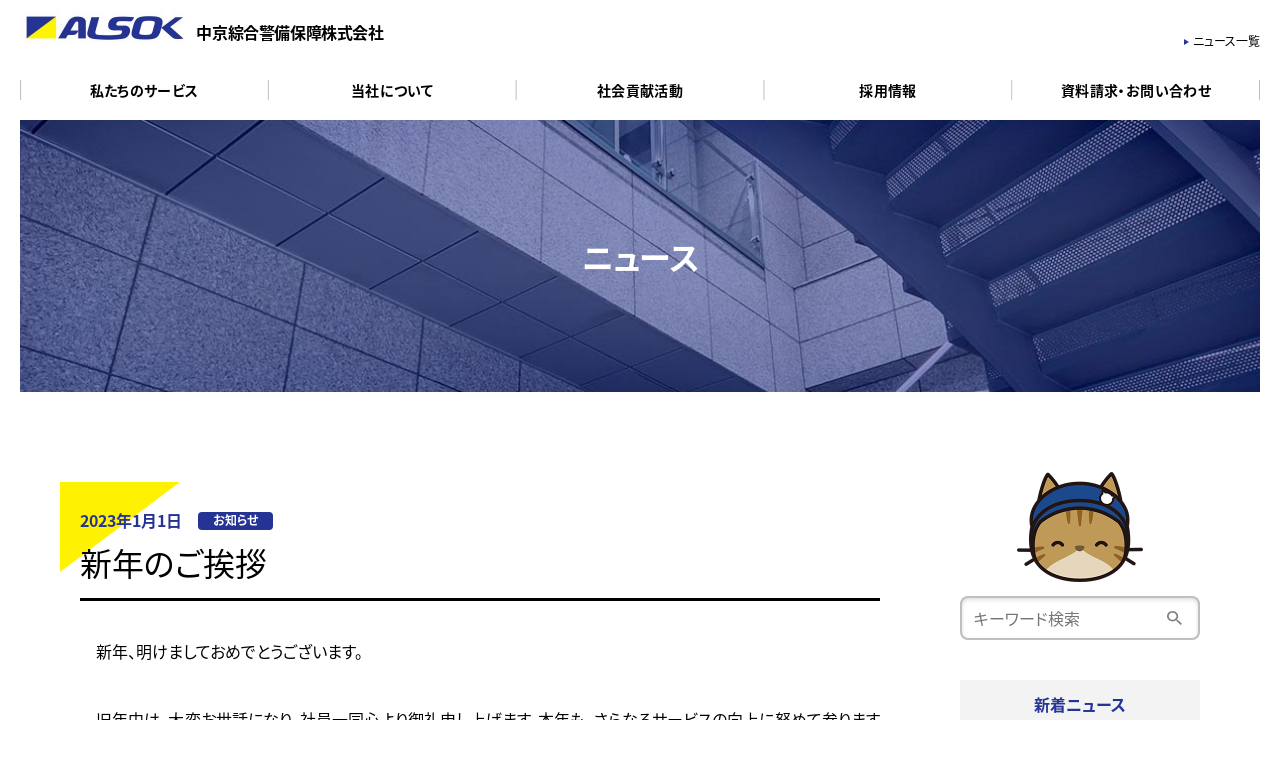

--- FILE ---
content_type: text/html; charset=UTF-8
request_url: https://alsokc.com/news/%E6%96%B0%E5%B9%B4%E3%81%AE%E3%81%94%E6%8C%A8%E6%8B%B6-2/
body_size: 20270
content:
<!DOCTYPE html>
<html lang="ja">
<head prefix="og: http://ogp.me/ns#">
  <meta charset="UTF-8">
  <!-- analytics  -->
  <script type="text/javascript">
  var gaJsHost = (("https:" == document.location.protocol) ? "https://ssl." : "http://www.");
  document.write("\<script src='" + gaJsHost + "google-analytics.com/ga.js' type='text/javascript'>\<\/script>" );
  </script>
  <script type="text/javascript">
  var pageTracker = _gat._getTracker("UA-2598464-1");
  pageTracker._initData();
  pageTracker._trackPageview();
  </script>
  <!-- analytics/  -->
  <!-- Google Tag Manager -->
  <script>(function(w,d,s,l,i){w[l]=w[l]||[];w[l].push({'gtm.start':
  new Date().getTime(),event:'gtm.js'});var f=d.getElementsByTagName(s)[0],
  j=d.createElement(s),dl=l!='dataLayer'?'&l='+l:'';j.async=true;j.src=
  'https://www.googletagmanager.com/gtm.js?id='+i+dl;f.parentNode.insertBefore(j,f);
  })(window,document,'script','dataLayer','GTM-N55H3FZ');</script>
  <!-- End Google Tag Manager -->
  <meta http-equiv="X-UA-Compatible" content="IE=edge">
  <meta name="viewport" content="width=device-width">
  <meta name="format-detection" content="telephone=no">
  <meta name="apple-mobile-web-app-capable" content="yes">
  <meta name="apple-mobile-web-app-status-bar-style" content="default">
  <meta name="apple-mobile-web-app-title" content="中京綜合警備保障株式会社">
  <meta name="application-name" content="中京綜合警備保障株式会社">
  <meta name="twitter:image:alt" content="中京綜合警備保障株式会社">
  <meta name="twitter:card" content="summary_large_image">
  <meta name="description" content="　新年、明けましておめでとうございます。 　旧年中は、大変お世話になり、社員一同心より御礼申し上げます。本年も、さらなるサービスの向上に努めて参りますので、より一層のご支援、お引き立てを賜りますようお願い申し上げます。 　皆様のご健康とご多幸をお祈りし、新年のご挨拶とさせて頂きます。本年も宜しくお願">
  <meta property="og:description" content="　新年、明けましておめでとうございます。 　旧年中は、大変お世話になり、社員一同心より御礼申し上げます。本年も、さらなるサービスの向上に努めて参りますので、より一層のご支援、お引き立てを賜りますようお願い申し上げます。 　皆様のご健康とご多幸をお祈りし、新年のご挨拶とさせて頂きます。本年も宜しくお願">
  <meta property="og:title" content="新年のご挨拶">
  <meta property="og:site_name" content="中京綜合警備保障株式会社">
  <meta property="og:type" content="article">
  <meta property="og:locale" content="ja_JP">
  <meta property="og:url" content="https://alsokc.com/news/%E6%96%B0%E5%B9%B4%E3%81%AE%E3%81%94%E6%8C%A8%E6%8B%B6-2/">
  <meta property="og:image" content="https://alsokc.com/thumb.jpg">
  <title>新年のご挨拶 - ニュース - 中京綜合警備保障株式会社 | ALwayS OK ALSOK</title>
  <link href="https://alsokc.com/news/%E6%96%B0%E5%B9%B4%E3%81%AE%E3%81%94%E6%8C%A8%E6%8B%B6-2/" rel="canonical">
  <link href="https://alsokc.com/corporate/wp-content/themes/corporate_2021/apple-touch-icon.png" sizes="180x180" rel="apple-touch-icon">
  <link href="https://alsokc.com/corporate/wp-content/themes/corporate_2021/favicon.ico" type="image/x-icon" rel="icon">
  <link href="https://alsokc.com/corporate/wp-content/themes/corporate_2021/css/slick.css" rel="stylesheet">
  <link href="https://alsokc.com/corporate/wp-content/themes/corporate_2021/css/style.css?date=210921" rel="stylesheet">
  <link href="https://alsokc.com/corporate/wp-content/themes/corporate_2021/css/style2.css?date=251222" rel="stylesheet">
  <script>
    (function (d) {
      var config = {
        kitId: 'myj3ftc',
        scriptTimeout: 3000,
        async: true
      },
        h = d.documentElement, t = setTimeout(function () { h.className = h.className.replace(/\bwf-loading\b/g, "") + " wf-inactive"; }, config.scriptTimeout), tk = d.createElement("script"), f = false, s = d.getElementsByTagName("script")[0], a; h.className += " wf-loading"; tk.src = 'https://use.typekit.net/' + config.kitId + '.js'; tk.async = true; tk.onload = tk.onreadystatechange = function () { a = this.readyState; if (f || a && a != "complete" && a != "loaded") return; f = true; clearTimeout(t); try { Typekit.load(config) } catch (e) { } }; s.parentNode.insertBefore(tk, s)
    })(document);
  </script>
  <script type="application/ld+json">
    {
      "@context": "http://schema.org",
      "@type": "BreadcrumbList",
      "itemListElement": [
        {
          "@type": "ListItem",
          "position": 1,
          "item": {
            "@id": "https://alsokc.com",
            "name": "HOME"
          }
        },
        {
          "@type": "ListItem",
          "position": 2,
          "item": {
            "@id": "https://alsokc.com/news/",
            "name": "ニュース"
          }
        },
        {
          "@type": "ListItem",
          "position": 3,
          "item": {
            "@id": "https://alsokc.com/news/%e6%96%b0%e5%b9%b4%e3%81%ae%e3%81%94%e6%8c%a8%e6%8b%b6-2/",
            "name": "新年のご挨拶"
          }
        }      ]
    }
  </script>
  <link rel='dns-prefetch' href='//s.w.org' />
		<script type="text/javascript">
			window._wpemojiSettings = {"baseUrl":"https:\/\/s.w.org\/images\/core\/emoji\/11.2.0\/72x72\/","ext":".png","svgUrl":"https:\/\/s.w.org\/images\/core\/emoji\/11.2.0\/svg\/","svgExt":".svg","source":{"concatemoji":"https:\/\/alsokc.com\/corporate\/wp-includes\/js\/wp-emoji-release.min.js"}};
			!function(e,a,t){var n,r,o,i=a.createElement("canvas"),p=i.getContext&&i.getContext("2d");function s(e,t){var a=String.fromCharCode;p.clearRect(0,0,i.width,i.height),p.fillText(a.apply(this,e),0,0);e=i.toDataURL();return p.clearRect(0,0,i.width,i.height),p.fillText(a.apply(this,t),0,0),e===i.toDataURL()}function c(e){var t=a.createElement("script");t.src=e,t.defer=t.type="text/javascript",a.getElementsByTagName("head")[0].appendChild(t)}for(o=Array("flag","emoji"),t.supports={everything:!0,everythingExceptFlag:!0},r=0;r<o.length;r++)t.supports[o[r]]=function(e){if(!p||!p.fillText)return!1;switch(p.textBaseline="top",p.font="600 32px Arial",e){case"flag":return s([55356,56826,55356,56819],[55356,56826,8203,55356,56819])?!1:!s([55356,57332,56128,56423,56128,56418,56128,56421,56128,56430,56128,56423,56128,56447],[55356,57332,8203,56128,56423,8203,56128,56418,8203,56128,56421,8203,56128,56430,8203,56128,56423,8203,56128,56447]);case"emoji":return!s([55358,56760,9792,65039],[55358,56760,8203,9792,65039])}return!1}(o[r]),t.supports.everything=t.supports.everything&&t.supports[o[r]],"flag"!==o[r]&&(t.supports.everythingExceptFlag=t.supports.everythingExceptFlag&&t.supports[o[r]]);t.supports.everythingExceptFlag=t.supports.everythingExceptFlag&&!t.supports.flag,t.DOMReady=!1,t.readyCallback=function(){t.DOMReady=!0},t.supports.everything||(n=function(){t.readyCallback()},a.addEventListener?(a.addEventListener("DOMContentLoaded",n,!1),e.addEventListener("load",n,!1)):(e.attachEvent("onload",n),a.attachEvent("onreadystatechange",function(){"complete"===a.readyState&&t.readyCallback()})),(n=t.source||{}).concatemoji?c(n.concatemoji):n.wpemoji&&n.twemoji&&(c(n.twemoji),c(n.wpemoji)))}(window,document,window._wpemojiSettings);
		</script>
		<style type="text/css">
img.wp-smiley,
img.emoji {
	display: inline !important;
	border: none !important;
	box-shadow: none !important;
	height: 1em !important;
	width: 1em !important;
	margin: 0 .07em !important;
	vertical-align: -0.1em !important;
	background: none !important;
	padding: 0 !important;
}
</style>
	<link rel='stylesheet' id='wp-block-library-css'  href='https://alsokc.com/corporate/wp-includes/css/dist/block-library/style.min.css' type='text/css' media='all' />
<link rel='stylesheet' id='contact-form-7-css'  href='https://alsokc.com/corporate/wp-content/plugins/contact-form-7/includes/css/styles.css?ver=5.1.9' type='text/css' media='all' />
<link rel='stylesheet' id='contact-form-7-confirm-css'  href='https://alsokc.com/corporate/wp-content/plugins/contact-form-7-add-confirm/includes/css/styles.css?ver=5.1' type='text/css' media='all' />
<link rel='stylesheet' id='cf7cf-style-css'  href='https://alsokc.com/corporate/wp-content/plugins/cf7-conditional-fields/style.css?ver=1.5.5' type='text/css' media='all' />
<script type='text/javascript' src='https://alsokc.com/corporate/wp-includes/js/jquery/jquery.js?ver=1.12.4'></script>
<script type='text/javascript' src='https://alsokc.com/corporate/wp-includes/js/jquery/jquery-migrate.min.js?ver=1.4.1'></script>
<link rel='https://api.w.org/' href='https://alsokc.com/wp-json/' />
<link rel="EditURI" type="application/rsd+xml" title="RSD" href="https://alsokc.com/corporate/xmlrpc.php?rsd" />
<link rel="wlwmanifest" type="application/wlwmanifest+xml" href="https://alsokc.com/corporate/wp-includes/wlwmanifest.xml" /> 
<link rel='prev' title='年末年始休業について' href='https://alsokc.com/news/%e5%b9%b4%e6%9c%ab%e5%b9%b4%e5%a7%8b%e4%bc%91%e6%a5%ad%e3%81%ab%e3%81%a4%e3%81%84%e3%81%a6-2/' />
<link rel='next' title='令和5年度入社式を執り行いました' href='https://alsokc.com/news/%e4%bb%a4%e5%92%8c5%e5%b9%b4%e5%ba%a6%e5%85%a5%e7%a4%be%e5%bc%8f%e3%82%92%e5%9f%b7%e3%82%8a%e8%a1%8c%e3%81%84%e3%81%be%e3%81%97%e3%81%9f/' />
<link rel="canonical" href="https://alsokc.com/news/%e6%96%b0%e5%b9%b4%e3%81%ae%e3%81%94%e6%8c%a8%e6%8b%b6-2/" />
<link rel='shortlink' href='https://alsokc.com/?p=1004' />
<link rel="alternate" type="application/json+oembed" href="https://alsokc.com/wp-json/oembed/1.0/embed?url=https%3A%2F%2Falsokc.com%2Fnews%2F%25e6%2596%25b0%25e5%25b9%25b4%25e3%2581%25ae%25e3%2581%2594%25e6%258c%25a8%25e6%258b%25b6-2%2F" />
<link rel="alternate" type="text/xml+oembed" href="https://alsokc.com/wp-json/oembed/1.0/embed?url=https%3A%2F%2Falsokc.com%2Fnews%2F%25e6%2596%25b0%25e5%25b9%25b4%25e3%2581%25ae%25e3%2581%2594%25e6%258c%25a8%25e6%258b%25b6-2%2F&#038;format=xml" />
<script type="text/javascript">
	window._se_plugin_version = '8.1.9';
</script>
<link rel="alternate" type="application/rss+xml" title="RSS" href="https://alsokc.com/rsslatest.xml" />  <style>
    html {margin-top: 0 !important;}
  </style>
  </head>
<body>
  <!-- Google Tag Manager (noscript) -->
  <noscript><iframe src="https://www.googletagmanager.com/ns.html?id=GTM-N55H3FZ"
  height="0" width="0" style="display:none;visibility:hidden"></iframe></noscript>
  <!-- End Google Tag Manager (noscript) -->





  <header>
    <div class="inner">
      <a href="https://alsokc.com"><img src="https://alsokc.com/corporate/wp-content/uploads/c0aec387530db14035c826a33f10ad2f-e1751611897304.jpg" alt="Always Security OK ALSOK" width="170">中京綜合警備保障株式会社</a>
      <nav>
        <ul itemscope itemtype="http://schema.org/SiteNavigationElement">
          <li itemprop="name"><a itemprop="url" href="https://alsokc.com/service/">私たちの<span>サービス</span></a></li>
          <li itemprop="name"><a itemprop="url" href="https://alsokc.com/about/">当社について</a></li>
          <li itemprop="name"><a itemprop="url" href="https://alsokc.com/csr/">社会貢献活動</a></li>
          <li>採用情報
            <ul>
              <li itemprop="name"><a itemprop="url" href="https://alsokc.com/graduate/">新卒採用</a></li>
              <li itemprop="name"><a itemprop="url" href="https://alsokc.com/constant/">通年採用</a></li>
              <li itemprop="name"><a itemprop="url" href="https://alsokc.com/arbeit/">アルバイト<span>採用</span></a></li>
            </ul>
          </li>
          <li itemprop="name"><a itemprop="url" href="https://alsokc.com/contact/">資料請求・<span>お問い合わせ</span></a></li>
        </ul>
        <a href="https://alsokc.com/news/" class="link_regular">ニュース一覧</a>
      </nav>
      <button type="button"><b>menu</b><i>close</i></button>
    </div>
  </header>




  <main>
    <article>
    <div class="title_regular">
      <figure class="bg_image" style="background-image: url(https://alsokc.com/corporate/wp-content/uploads/pic_news.jpg);"></figure>
        <p>ニュース</p>
      </div>



      <div class="news_wrapper">
        <div class="news_main">
                    <div class="news_entry">
            <div class="news_header">
              <p>2023年1月1日</p>
              <p class="category">お知らせ</p>              <h1 class="head_news">新年のご挨拶</h1>
            </div>



            <div class="news_contents">
              
<p>　新年、明けましておめでとうございます。</p>



<p>　旧年中は、大変お世話になり、社員一同心より御礼申し上げます。本年も、さらなるサービスの向上に努めて参りますので、より一層のご支援、お引き立てを賜りますようお願い申し上げます。</p>



<p>　皆様のご健康とご多幸をお祈りし、新年のご挨拶とさせて頂きます。本年も宜しくお願い致します。</p>
            </div>



            <script async src="https://platform.twitter.com/widgets.js" charset="utf-8"></script>
            <div id="fb-root"></div>
            <script async defer crossorigin="anonymous" src="https://connect.facebook.net/ja_JP/sdk.js#xfbml=1&version=v4.0&appId=191319067611942&autoLogAppEvents=1"></script>



            <div class="news_footer">
              <a href="https://twitter.com/share?ref_src=twsrc%5Etfw" class="twitter-share-button" data-show-count="false" data-text="新年のご挨拶" data-url="https://alsokc.com/news/%e6%96%b0%e5%b9%b4%e3%81%ae%e3%81%94%e6%8c%a8%e6%8b%b6-2/" data-hashtags="ALSOK">ツイート</a>
              <div class="fb-share-button" data-href="https://alsokc.com/news/%e6%96%b0%e5%b9%b4%e3%81%ae%e3%81%94%e6%8c%a8%e6%8b%b6-2/" data-layout="button" data-size="small"><a target="_blank" href="https://www.facebook.com/sharer/sharer.php?u=https://alsokc.com/news/%e6%96%b0%e5%b9%b4%e3%81%ae%e3%81%94%e6%8c%a8%e6%8b%b6-2/" class="fb-xfbml-parse-ignore">シェア</a></div>
              <a href="https://alsokc.com/news/" class="link_regular">一覧へもどる</a>
            </div>
          </div>
                  </div>



        <div class="news_side">
  <form method="get" action="https://alsokc.com/" >
    <input name="s" type="text" class="input_search" placeholder="キーワード検索">
    <input type="hidden" name="post_type" value="news">
  </form>

  <h4>新着ニュース</h4>
  <ul>
        <li><a href="https://alsokc.com/news/2026%e5%b9%b4-%e6%96%b0%e5%b9%b4%e3%81%ae%e3%81%94%e6%8c%a8%e6%8b%b6/">2026年 新年のご挨拶</a></li>
        <li><a href="https://alsokc.com/news/%e5%b9%b4%e6%9c%ab%e5%b9%b4%e5%a7%8b%e4%bc%91%e6%a5%ad%e3%81%ab%e3%81%a4%e3%81%84%e3%81%a6-5/">年末年始休業について</a></li>
        <li><a href="https://alsokc.com/news/%e4%bc%9a%e7%a4%be%e5%90%88%e4%bd%b5%e3%83%bb%e4%ba%8b%e6%a5%ad%e5%86%8d%e7%b7%a8%e3%83%bb%e5%95%86%e5%8f%b7%e5%a4%89%e6%9b%b4%e3%81%ab%e9%96%a2%e3%81%99%e3%82%8b%e3%81%8a%e7%9f%a5%e3%82%89%e3%81%9b/">会社合併・事業再編・商号変更に関するお知らせ</a></li>
        <li><a href="https://alsokc.com/news/%e5%90%8d%e5%8f%a4%e5%b1%8b%e3%83%80%e3%82%a4%e3%83%a4%e3%83%a2%e3%83%b3%e3%83%89%e3%83%89%e3%83%ab%e3%83%95%e3%82%a3%e3%83%b3%e3%82%ba%e3%81%a8%e3%82%aa%e3%83%95%e3%82%a3%e3%82%b7%e3%83%a3%e3%83%ab/">名古屋ダイヤモンドドルフィンズとオフィシャルパートナー契約を締結しました</a></li>
        <li><a href="https://alsokc.com/news/%e6%8a%80%e8%a1%93%e8%aa%b2%e3%81%8b%e3%82%89%e3%81%8a%e9%9b%bb%e8%a9%b1%e3%81%ab%e3%82%88%e3%82%8b%e3%81%8a%e5%ae%a2%e6%a7%98%e3%81%b8%e3%81%ae%e9%80%a3%e7%b5%a1%e3%81%ab%e3%81%a4%e3%81%84%e3%81%a6/">技術課からお電話によるお客様への連絡について</a></li>
      </ul>

  <h4>カテゴリー</h4>
  <ul>
    <li><a href="https://alsokc.com/news_cat/information/">お知らせ</a></li><li><a href="https://alsokc.com/news_cat/%e6%8e%a1%e7%94%a8%e6%83%85%e5%a0%b1/">採用情報</a></li><li><a href="https://alsokc.com/news_cat/important/">重要</a></li>  </ul>

  <h4>年別アーカイブ</h4>
  <ul>
    	<li><a href='https://alsokc.com/2026/?post_type=news'>2026</a></li>
	<li><a href='https://alsokc.com/2025/?post_type=news'>2025</a></li>
	<li><a href='https://alsokc.com/2024/?post_type=news'>2024</a></li>
	<li><a href='https://alsokc.com/2023/?post_type=news'>2023</a></li>
	<li><a href='https://alsokc.com/2022/?post_type=news'>2022</a></li>
	<li><a href='https://alsokc.com/2021/?post_type=news'>2021</a></li>
  </ul>
</div>      </div>
    </article>
  </main>





  <aside id="contact">
  <p class="catch_regular">資料請求および<br>当社への各種お問い合わせは<span class="inlineBlock">こちらから</span></p>
  <ul class="unit_contact">
    <li class="phone">
      <a href="tel:0522525110"><img src="/img/img_tel.svg" alt="052-252-5110"></a>
      <p>受付時間│9:00～18:00（土日祝日・年末年始を除く）</p>
    </li>
    <li>
      <a href="https://alsokc.com/contact/" class="button_contact">インターネットによるお問い合わせ</a>
    </li>
  </ul>
</aside>




  <footer>
    <div class="inner">
      <ul>
        <li><a href="https://alsokc.com">HOME</a></li>
        <li><a href="https://alsokc.com/service/">私たちのサービス</a></li>
        <li><a href="https://alsokc.com/about/">当社について</a></li>
        <li><a href="https://alsokc.com/csr/">社会貢献活動</a></li>
        <li>採用情報
          <ul>
            <li><a href="https://alsokc.com/graduate/">新卒採用</a></li>
            <li><a href="https://alsokc.com/constant/">通年採用</a></li>
            <li><a href="https://alsokc.com/arbeit/">アルバイト採用</a></li>
          </ul>
        </li>
        <li><a href="https://alsokc.com/contact/">資料請求・お問い合わせ</a></li>
      </ul>
    </div>
    <div class="wrapper_large">
      <p>
        <a href="https://alsokc.com/news/" class="link_regular">ニュース一覧</a>
        <small>THE CHUKYO SOHGO SECURITY SERVICES CO.,LTD.<span class="inlineBlock"> All rights reserved.</span></small>
      </p>
      <img src="https://alsokc.com/corporate/wp-content/uploads/c0aec387530db14035c826a33f10ad2f-e1751611897304.jpg" alt="Always Security OK ALSOK" width="170">
    </div>
  </footer>





  <a href="#">ページトップへ<br>もどる</a>





  <script src="//polyfill.io/v2/polyfill.min.js?features=IntersectionObserver"></script>
  <script src="//ajax.googleapis.com/ajax/libs/jquery/3.3.1/jquery.min.js"></script>
  <script src="https://alsokc.com/corporate/wp-content/themes/corporate_2021/js/slick.min.js"></script>
  <script src="https://alsokc.com/corporate/wp-content/themes/corporate_2021/js/jquery.autoKana.js"></script>
  <script src="https://alsokc.com/corporate/wp-content/themes/corporate_2021/js/script.js?date=210923"></script>
  <script>
    document.addEventListener( 'wpcf7mailsent', function( event ) {
      location = 'https://alsokc.com/thanks';
    }, false );
  </script>
  <script type='text/javascript'>
/* <![CDATA[ */
var wpcf7 = {"apiSettings":{"root":"https:\/\/alsokc.com\/wp-json\/contact-form-7\/v1","namespace":"contact-form-7\/v1"}};
/* ]]> */
</script>
<script type='text/javascript' src='https://alsokc.com/corporate/wp-content/plugins/contact-form-7/includes/js/scripts.js?ver=5.1.9'></script>
<script type='text/javascript' src='https://alsokc.com/corporate/wp-includes/js/jquery/jquery.form.min.js?ver=4.2.1'></script>
<script type='text/javascript' src='https://alsokc.com/corporate/wp-content/plugins/contact-form-7-add-confirm/includes/js/scripts.js?ver=5.1'></script>
<script type='text/javascript' src='https://alsokc.com/corporate/wp-content/plugins/cf7-conditional-fields/js/scripts.js?ver=1.5.5'></script>
<script type='text/javascript' src='https://alsokc.com/corporate/wp-includes/js/wp-embed.min.js'></script>
</body>
</html>

--- FILE ---
content_type: text/css
request_url: https://alsokc.com/corporate/wp-content/themes/corporate_2021/css/style.css?date=210921
body_size: 153303
content:
*,*::before,*::after{margin:0;padding:0;font-size:inherit;font-style:inherit;font-weight:inherit;font-family:inherit;line-height:inherit;text-decoration:none;text-indent:0;color:inherit;background:transparent;vertical-align:baseline;list-style:none;quotes:none;outline:none;border:none;border-radius:0;-webkit-box-sizing:border-box;box-sizing:border-box;appearance:none;-moz-appearance:none;-webkit-appearance:none;-webkit-text-size-adjust:100%;-webkit-tap-highlight-color:rgba(0,0,0,0);tap-highlight-color:rgba(0,0,0,0)}html{-webkit-font-smoothing:antialiased;-moz-osx-font-smoothing:grayscale}main{display:block}img{max-width:100%}th,td{word-wrap:break-word;word-break:break-all}sup{vertical-align:super}sub{vertical-align:sub}.safari sup,.safari sub{font-size:0.5em}textarea{resize:vertical;line-height:1.5;-webkit-overflow-scrolling:touch}label,button{cursor:pointer}select::-ms-expand{display:none}figure img{display:block;width:100%}iframe{display:block}input[type="number"]::-webkit-outer-spin-button,input[type="number"]::-webkit-inner-spin-button{-webkit-appearance:none;margin:0}input[type="number"]{-moz-appearance:textfield}[href^="tel:"]{pointer-events:none}html.iphone [href^="tel:"],html.android [href^="tel:"]{pointer-events:auto}.align_left{text-align:left !important}.align_left p{text-align:left !important}.align_center{text-align:center !important}.align_center p{text-align:center !important}.align_right{text-align:right !important}.align_right p{text-align:left !important}.align_justify{text-align:justify !important}.align_justify p{text-align:justify !important}.color_white{color:white !important}.color_black{color:black !important}.pull_left{float:left !important}.pull_right{float:right !important}[data-href]{cursor:pointer}@media screen and (min-width: 767.9px){.only_mobile{display:none !important}}@media screen and (max-width: 768px){.only_desktop{display:none !important}p.br_delete{text-align:justify !important}p.br_delete br{display:none !important}p.br_delete .inlineBlock{display:inline !important}}[data-background-image],[data-bgimage],[data-bgimg],.bg_image{background-position:center center;background-repeat:no-repeat;width:100%;height:100%;background-size:cover}.clearfix::before,.clearfix::after{display:table;content:""}.clearfix::after{clear:both}.inlineBlock{display:inline-block}.table{display:table}.wrapper_large{max-width:1280px;width:calc(100% - 40px);margin-right:auto;margin-left:auto}.wrapper_medium{max-width:1120px;width:calc(100% - 40px);margin-right:auto;margin-left:auto}.wrapper_regular{max-width:960px;width:calc(100% - 40px);margin-right:auto;margin-left:auto}.wrapper_small{max-width:720px;width:calc(100% - 40px);margin-right:auto;margin-left:auto}.columns_2{display:-webkit-box;display:-ms-flexbox;display:flex;-webkit-box-align:stretch;-ms-flex-align:stretch;align-items:stretch;-webkit-box-pack:center;-ms-flex-pack:center;justify-content:center;-ms-flex-wrap:wrap;flex-wrap:wrap}.columns_2>.column{width:50%}.columns_2>.column:nth-of-type(odd){padding-right:40px}.columns_2>.column:nth-of-type(odd)>*{margin-right:0;margin-left:auto}.columns_2>.column:nth-of-type(even){padding-left:40px}.columns_2>.column:nth-of-type(even)>*{margin-right:auto;margin-left:0}@media screen and (max-width: 768px){.columns_2>.column{width:100%;padding-right:0 !important;padding-left:0 !important}.columns_2>.column>*{margin-right:0 !important;margin-left:0 !important}}[data-style="brackets"]{display:table;width:auto;margin-right:auto;margin-left:auto;position:relative;top:auto;right:auto;bottom:auto;left:auto;z-index:auto}[data-style="brackets"]::before,[data-style="brackets"]::after{content:"";display:block;margin:auto}[data-style="brackets"]::before{position:absolute;top:0;right:auto;bottom:0;left:0;z-index:auto;margin:auto}[data-style="brackets"]::after{position:absolute;top:0;right:0;bottom:0;left:auto;z-index:auto;margin:auto}.dotBorder{background:radial-gradient(#253494 25%, transparent 25%) left bottom/6px 6px repeat-x}html{margin-top:-0em;margin-bottom:-0em;line-height:1;font-weight:400;font-size:16px;text-align:center;vertical-align:baseline;color:#000;font-family:source-han-sans-japanese, sans-serif;-webkit-font-feature-settings:"palt";font-feature-settings:"palt";min-width:375px;margin-top:0 !important;background-color:white}html::before{z-index:9001;opacity:0}html body{position:relative;top:auto;right:auto;bottom:auto;left:auto;z-index:auto;padding-top:120px}html body::before,html body::after{position:fixed;top:0;right:auto;bottom:auto;left:0;z-index:9000;width:100%;height:100%;background-color:#fff;content:"";-webkit-transition:-webkit-transform 500ms;transition:-webkit-transform 500ms;transition:transform 500ms;transition:transform 500ms, -webkit-transform 500ms}html body::before{-webkit-transform-origin:right;transform-origin:right}html body::after{-webkit-transform-origin:left;transform-origin:left;-webkit-transform:scaleX(0);transform:scaleX(0)}@media screen and (max-width: 640px){html body{padding-top:60px}}html.wf-active::before{opacity:1;-webkit-transition:250ms 1000ms;transition:250ms 1000ms}html.wf-active body::before{-webkit-transform:scaleX(0);transform:scaleX(0)}html.transition body::after{-webkit-transform:scaleX(1);transform:scaleX(1)}html.fixed{overflow:hidden}html.fixed body{overflow:hidden}header{position:fixed;top:0;right:0;bottom:auto;left:0;z-index:3000;margin:auto;width:100%;height:120px;background-color:#fff;-webkit-transition:opacity 375ms, top 375ms;transition:opacity 375ms, top 375ms}header>.inner{max-width:1280px;width:calc(100% - 40px);margin-right:auto;margin-left:auto}header>.inner>a:first-child{margin-top:-0em;margin-bottom:-0em;line-height:1;font-weight:700;font-size:1rem;text-align:inherit;vertical-align:inherit;color:inherit;letter-spacing:-.025em;display:table;margin:10px auto 0 0}header>.inner>a:first-child img{margin:0 0.375em -0.375em 0}@media screen and (max-width: 640px){header{height:60px}header>.inner>a:first-child{margin-top:15px;font-size:0.75rem}header>.inner>a:first-child img{width:125px}}@media screen and (min-width: 641px){header nav{position:fixed;z-index:1;top:60px;right:0;bottom:auto;left:0;margin:auto;max-width:1280px;width:calc(100% - 40px);margin-right:auto;margin-left:auto;-webkit-transition:top 375ms;transition:top 375ms}header nav li{margin-top:-0em;margin-bottom:-0em;line-height:1;font-weight:700;font-size:.875rem;text-align:inherit;vertical-align:inherit;color:inherit;letter-spacing:.025em;display:-webkit-box;display:-ms-flexbox;display:flex;-webkit-box-align:center;-ms-flex-align:center;align-items:center;-webkit-box-pack:center;-ms-flex-pack:center;justify-content:center;-webkit-box-flex:1;-ms-flex:1;flex:1;height:60px;-webkit-transition:250ms;transition:250ms}header nav li a{display:-webkit-box;display:-ms-flexbox;display:flex;-webkit-box-align:center;-ms-flex-align:center;align-items:center;-webkit-box-pack:center;-ms-flex-pack:center;justify-content:center;width:100%;height:100%;-ms-flex-wrap:wrap;flex-wrap:wrap;padding:1em 0}header nav>ul{display:-webkit-box;display:-ms-flexbox;display:flex;-webkit-box-align:center;-ms-flex-align:center;align-items:center;-webkit-box-pack:justify;-ms-flex-pack:justify;justify-content:space-between;background:linear-gradient(90deg, rgba(0,0,0,0.25), rgba(0,0,0,0.25) 1px, transparent 1px, transparent) left center/calc((100% - 1px) / 5) 20px repeat-x}header nav>ul>li{position:relative;top:auto;right:auto;bottom:auto;left:auto;z-index:auto}header nav>ul>li>a{padding-right:1em;padding-left:1em}header nav>ul>li>ul{position:absolute;z-index:auto;top:100%;right:auto;bottom:auto;left:0;margin:auto;width:100%;height:auto;overflow:hidden;pointer-events:none}header nav>ul>li>ul>li{color:#fff;background-color:#253494;opacity:0;-webkit-transform:translateY(-20px);transform:translateY(-20px);-webkit-transition:250ms;transition:250ms}header nav>ul>li>ul>li+li{padding-top:1px;border-top:solid 1px rgba(255,255,255,0.5)}header nav>ul>li>ul>li:hover{background-color:#4059ff;border-top-color:rgba(255,255,255,0)}header nav>ul>li>ul>li:hover+li{border-top-color:rgba(255,255,255,0)}header nav>ul>li:hover{color:white;-webkit-box-shadow:0 -60px 0 #4059ff inset,1px 0 0 white,-1px 0 0 white;box-shadow:0 -60px 0 #4059ff inset,1px 0 0 white,-1px 0 0 white}header nav>ul>li:hover>ul{pointer-events:all}header nav>ul>li:hover>ul>li{opacity:1;-webkit-transform:translateY(0);transform:translateY(0)}header nav>a.link_regular{position:absolute;z-index:auto;top:-25px;right:0;bottom:auto;left:auto;margin:auto}header button{display:none}header.inactive{top:-20px;pointer-events:none;opacity:0}header.inactive nav{top:40px}}@media screen and (max-width: 640px){header nav{position:fixed;z-index:-2;top:60px;right:0;bottom:auto;left:0;margin:auto;max-width:100%;width:100%;margin-right:auto;margin-left:auto;overflow:auto;-webkit-overflow-scrolling:touch;max-height:calc(100% - 60px);height:auto;padding-bottom:24px;background-color:white;-webkit-box-shadow:0 4px 4px rgba(0,0,0,0.25),0 520px 0 rgba(255,255,255,0.875);box-shadow:0 4px 4px rgba(0,0,0,0.25),0 520px 0 rgba(255,255,255,0.875);pointer-events:none;opacity:0;-webkit-transform:translateY(-40px);transform:translateY(-40px);-webkit-transition:375ms;transition:375ms}header nav li{margin-top:-29.5pxem;margin-bottom:-29.5pxem;line-height:60px;font-weight:700;font-size:.875rem;text-align:inherit;vertical-align:inherit;color:#253494;letter-spacing:.025em;margin:0}header nav li a{display:-webkit-box;display:-ms-flexbox;display:flex;-webkit-box-align:center;-ms-flex-align:center;align-items:center;-webkit-box-pack:center;-ms-flex-pack:center;justify-content:center;margin-top:-29.5pxem;margin-bottom:-29.5pxem;line-height:60px;font-weight:inherit;font-size:.875rem;text-align:inherit;vertical-align:inherit;color:#000;-ms-flex-wrap:wrap;flex-wrap:wrap;-webkit-transition:250ms;transition:250ms}header nav li a:hover{color:white;-webkit-box-shadow:0 -60px 0 #4059ff inset;box-shadow:0 -60px 0 #4059ff inset}header nav>ul{display:block;background:none;padding-bottom:20px}header nav>ul>li{border-bottom:solid 1px rgba(0,0,0,0.25)}header nav>ul>li li{font-weight:400}header nav>a.link_regular{position:relative;top:auto;right:auto;bottom:auto;left:auto;z-index:auto}header button{margin-top:-0em;margin-bottom:-0em;line-height:1;font-weight:700;font-size:.75rem;text-align:inherit;vertical-align:inherit;color:inherit;letter-spacing:.125em;width:40px;height:36px;position:fixed;z-index:auto;top:10px;right:12px;bottom:auto;left:auto;margin:auto;display:block;padding-bottom:30px;text-transform:uppercase}header button i{letter-spacing:.025em;display:none}header button:before,header button:after{width:100%;height:19px;position:absolute;top:auto;right:0;bottom:0;left:0;z-index:auto;margin:auto;content:"";background:-webkit-gradient(linear, left top, left bottom, from(black), to(black)) center center/100% 3px no-repeat;background:linear-gradient(black, black) center center/100% 3px no-repeat;-webkit-transition:125ms 125ms, background-image 0ms, -webkit-transform 125ms, -webkit-box-shadow 0ms;transition:125ms 125ms, background-image 0ms, -webkit-transform 125ms, -webkit-box-shadow 0ms;transition:transform 125ms, 125ms 125ms, background-image 0ms, box-shadow 0ms;transition:transform 125ms, 125ms 125ms, background-image 0ms, box-shadow 0ms, -webkit-transform 125ms, -webkit-box-shadow 0ms}header button:before{-webkit-box-shadow:0 3px 0 black inset;box-shadow:0 3px 0 black inset}header button:after{-webkit-box-shadow:0 -3px 0 black inset;box-shadow:0 -3px 0 black inset}header button:hover{color:#4059ff}header button:hover:before,header button:hover:after{background:-webkit-gradient(linear, left top, left bottom, from(#4059ff), to(#4059ff)) center center/100% 3px no-repeat;background:linear-gradient(#4059ff, #4059ff) center center/100% 3px no-repeat}header button:hover:before{-webkit-box-shadow:0 3px 0 #4059ff inset;box-shadow:0 3px 0 #4059ff inset}header button:hover:after{-webkit-box-shadow:0 -3px 0 #4059ff inset;box-shadow:0 -3px 0 #4059ff inset}}header.active nav{pointer-events:all;opacity:1;-webkit-transform:translateY(0);transform:translateY(0)}header.active button b{display:none}header.active button i{display:block}header.active button:before,header.active button:after{bottom:8px;height:3px;-webkit-transition:125ms, background-image 0ms, -webkit-transform 125ms 125ms, -webkit-box-shadow 0ms;transition:125ms, background-image 0ms, -webkit-transform 125ms 125ms, -webkit-box-shadow 0ms;transition:125ms, transform 125ms 125ms, background-image 0ms, box-shadow 0ms;transition:125ms, transform 125ms 125ms, background-image 0ms, box-shadow 0ms, -webkit-transform 125ms 125ms, -webkit-box-shadow 0ms}header.active button:before{-webkit-transform:rotate(45deg) scaleX(0.625);transform:rotate(45deg) scaleX(0.625)}header.active button:after{-webkit-transform:rotate(-45deg) scaleX(0.625);transform:rotate(-45deg) scaleX(0.625)}main{overflow:hidden}main article{padding-bottom:200px}main article>section{padding:120px 0 120px}main article>section:last-child{margin-bottom:-200px;padding-bottom:240px}aside{position:relative;top:auto;right:auto;bottom:auto;left:auto;z-index:1;margin-top:-13px;padding:120px 0;color:white;background:linear-gradient(rgba(37,52,148,0.75), rgba(37,52,148,0.75) 1px, transparent 1px, transparent 3px, #253494 3px, #253494 5px, transparent 5px, transparent 7px, #253494 7px, #253494 11px, transparent 11px, transparent 13px, #253494 13px, #253494)}aside>p{padding-right:20px;padding-left:20px}aside#contact::after{background-image:url("/img/img_char_04.svg");background-position:center center;background-repeat:no-repeat;width:285px;height:240px;background-size:cover;position:absolute;z-index:auto;top:-160px;right:2.5%;bottom:auto;left:0;margin:auto;content:"";margin:auto}aside#recruit p[data-style="brackets"]{margin-top:-.125em;margin-bottom:-.125em;line-height:1.25;font-weight:700;font-size:1.25rem;text-align:inherit;vertical-align:inherit;color:inherit;padding:0 1em;margin-bottom:20px}aside#recruit p[data-style="brackets"]::before,aside#recruit p[data-style="brackets"]::after{width:1em;height:1em;background:-webkit-gradient(linear, left top, left bottom, from(white), to(white)) center center/100% 1px no-repeat;background:linear-gradient(white, white) center center/100% 1px no-repeat}aside#recruit::after{background-image:url("/img/img_char_01.svg");background-position:center center;background-repeat:no-repeat;width:232px;height:240px;background-size:cover;position:absolute;z-index:auto;top:-160px;right:0;bottom:auto;left:0;margin:auto;content:"";margin:auto}aside#recruit>.phone{padding-right:20px;padding-left:20px}footer{padding-bottom:40px}footer>.inner{background-color:#f3f3f3}footer>.inner>ul{margin-top:-0em;margin-bottom:-0em;line-height:1;font-weight:700;font-size:.75rem;text-align:left;vertical-align:inherit;color:inherit;max-width:1280px;width:calc(100% - 40px);margin-right:auto;margin-left:auto;display:-webkit-box;display:-ms-flexbox;display:flex;-webkit-box-align:center;-ms-flex-align:center;align-items:center;-webkit-box-pack:start;-ms-flex-pack:start;justify-content:flex-start;padding:20px 140px 20px 0}footer>.inner>ul li{padding:20px 40px}footer>.inner>ul li a{color:#000}footer>.inner>ul li a:hover{color:#4059ff}footer>.inner>ul>li{position:relative;top:auto;right:auto;bottom:auto;left:auto;z-index:auto}footer>.inner>ul>li:first-child{padding-left:0}footer>.inner>ul>li>ul{position:absolute;z-index:2;top:100%;right:auto;bottom:auto;left:0;margin:auto;margin:auto;overflow:hidden;pointer-events:none}footer>.inner>ul>li>ul>li{width:calc(7em + 80px);background-color:#f3f3f3;opacity:0;-webkit-transform:translateY(-20px);transform:translateY(-20px);-webkit-transition:250ms;transition:250ms}footer>.inner>ul>li>ul>li:last-child{padding-bottom:40px}footer>.inner>ul>li:hover{color:#4059ff}footer>.inner>ul>li:hover>ul{pointer-events:all}footer>.inner>ul>li:hover>ul>li{opacity:1;-webkit-transform:translateY(0);transform:translateY(0)}footer p{display:-webkit-box;display:-ms-flexbox;display:flex;-webkit-box-align:stretch;-ms-flex-align:stretch;align-items:stretch;-webkit-box-pack:justify;-ms-flex-pack:justify;justify-content:space-between;padding:40px 0}footer p small{margin-top:-0em;margin-bottom:-0em;line-height:1;font-weight:400;font-size:.625rem;text-align:inherit;vertical-align:inherit;color:inherit;display:block}footer img{display:block;margin-left:auto}@media screen and (max-width: 1060px){footer>.inner>ul>li{-webkit-box-flex:1;-ms-flex:auto;flex:auto;padding-right:10px;padding-left:10px}footer>.inner>ul>li>ul{left:-30px}}@media screen and (max-width: 768px){footer>.inner>ul{-webkit-box-orient:vertical;-webkit-box-direction:normal;-ms-flex-direction:column;flex-direction:column;padding:20px 0 20px 0}footer>.inner>ul>li{padding-left:10px !important}footer>.inner>ul>li>ul{left:-100%;right:-100%}footer>.inner>ul>li>ul>li{width:100%;text-align:center}footer p{display:block;padding:20px 0}footer p small{padding-top:240px}footer img{margin-right:auto}}body>footer+[href="#"]{position:absolute;z-index:1;top:auto;right:40px;bottom:156px;left:auto;margin:auto;width:120px;height:120px;border-radius:120px;background-color:#fff200;margin-top:-.125em;margin-bottom:-.125em;line-height:1.25;font-weight:700;font-size:1rem;text-align:inherit;vertical-align:inherit;color:#253494;letter-spacing:-.05em;padding-top:60px;-webkit-box-shadow:0 0 0 0 #fff200;box-shadow:0 0 0 0 #fff200;opacity:0;-webkit-transform:translateY(40px);transform:translateY(40px);-webkit-transition:opacity 250ms, -webkit-transform 250ms;transition:opacity 250ms, -webkit-transform 250ms;transition:opacity 250ms, transform 250ms;transition:opacity 250ms, transform 250ms, -webkit-transform 250ms}body>footer+[href="#"]::before{background-image:url("/img/img_char_03.svg");background-position:center center;background-repeat:no-repeat;width:160px;height:144px;background-size:cover;position:absolute;z-index:auto;top:-84px;right:-100%;bottom:auto;left:-100%;margin:auto;content:"";margin:auto}body>footer+[href="#"]::after{width:.75rem;height:.75rem;position:absolute;z-index:auto;top:40px;right:0;bottom:auto;left:0;margin:auto;content:"";border-top:solid 3px #253494;border-right:solid 3px #253494;-webkit-transform:rotate(-45deg);transform:rotate(-45deg)}body>footer+[href="#"]:hover{-webkit-box-shadow:0 0 0 24px rgba(255,242,0,0);box-shadow:0 0 0 24px rgba(255,242,0,0);-webkit-transition:-webkit-box-shadow 750ms 125ms;transition:-webkit-box-shadow 750ms 125ms;transition:box-shadow 750ms 125ms;transition:box-shadow 750ms 125ms, -webkit-box-shadow 750ms 125ms}body>footer+[href="#"]:hover::before{-webkit-animation:jump 250ms forwards;animation:jump 250ms forwards}body>footer+[href="#"].active{opacity:1;-webkit-transform:translateY(0);transform:translateY(0)}@media screen and (max-width: 768px){body>footer+[href="#"]{position:absolute;z-index:auto;top:auto;right:0;bottom:132px;left:0;margin:auto}}@-webkit-keyframes jump{0%{-webkit-transform:translateY(0);transform:translateY(0)}50%{-webkit-transform:translateY(-20px);transform:translateY(-20px)}100%{-webkit-transform:translateY(0px);transform:translateY(0px)}}@keyframes jump{0%{-webkit-transform:translateY(0);transform:translateY(0)}50%{-webkit-transform:translateY(-20px);transform:translateY(-20px)}100%{-webkit-transform:translateY(0px);transform:translateY(0px)}}.ALSOK-G7{display:inline-block;font-family:futura-pt-bold, sans-serif;font-weight:700;font-style:italic;font-size:1.25em;line-height:1}.catch_phrase{margin-top:-0em;margin-bottom:-0em;line-height:1;font-weight:400;font-size:3rem;text-align:inherit;vertical-align:inherit;color:#253494;letter-spacing:.1em;position:absolute;z-index:-1;top:auto;right:0;bottom:100%;left:0;margin:auto;font-family:din-condensed, sans-serif;font-style:normal;text-transform:uppercase;margin-bottom:-0.35em}.catch_phrase em{font-size:2em;color:#fff200}@media screen and (max-width: 540px){.catch_phrase{font-size:8.87vw}}.phone p{margin-top:-.125em;margin-bottom:-.125em;line-height:1.25;font-weight:700;font-size:1rem;text-align:inherit;vertical-align:inherit;color:inherit;letter-spacing:.025em;padding-top:0.25em}@media screen and (max-width: 420px){.phone p{font-size:3.75vw}}.title_large,.title_medium,.title_regular,.title_small{margin-top:-0em;margin-bottom:-0em;line-height:1;font-weight:700;font-size:2rem;text-align:inherit;vertical-align:inherit;color:#fff;position:relative;top:auto;right:auto;bottom:auto;left:auto;z-index:1;margin:0 auto;padding:120px 20px;overflow:hidden}.title_large figure,.title_medium figure,.title_regular figure,.title_small figure{position:absolute;top:0;right:auto;bottom:auto;left:0;z-index:-1}.title_large p,.title_medium p,.title_regular p,.title_small p{text-align:center}.title_large{color:#253494;padding-top:80px;padding-bottom:10px;overflow:visible}.title_large hr{margin:80px auto}.title_large p{margin-top:-.25em;margin-bottom:-.25em;line-height:1.5;font-weight:700;font-size:1.25rem;text-align:inherit;vertical-align:inherit;color:#000;letter-spacing:-.025em}.title_large ul{display:-webkit-box;display:-ms-flexbox;display:flex;-webkit-box-align:stretch;-ms-flex-align:stretch;align-items:stretch;-webkit-box-pack:center;-ms-flex-pack:center;justify-content:center;-ms-flex-wrap:wrap;flex-wrap:wrap}.title_large ul li{width:50%;padding:40px 0 30px}.title_large ul li:nth-of-type(odd){padding-right:20px}.title_large ul li:nth-of-type(odd)>*{margin-right:0;margin-left:auto}.title_large ul li:nth-of-type(even){padding-left:20px}.title_large ul li:nth-of-type(even)>*{margin-right:auto;margin-left:0}@media screen and (max-width: 640px){.title_large ul li{width:100%;padding-right:0 !important;padding-left:0 !important}.title_large ul li>*{margin-right:auto !important;margin-left:auto !important}}.title_regular{width:calc(100% - 40px)}.title_small{margin-bottom:40px;padding:80px 20px;color:#253494;background:url(/img/bg_pattern.jpg) center top;-webkit-box-shadow:0 16px 8px -8px rgba(0,0,0,0.125) inset,0 -16px 8px -8px rgba(0,0,0,0.125) inset;box-shadow:0 16px 8px -8px rgba(0,0,0,0.125) inset,0 -16px 8px -8px rgba(0,0,0,0.125) inset}.head_large{margin-top:-.125em;margin-bottom:-.125em;line-height:1.25;font-weight:700;font-size:2rem;text-align:inherit;vertical-align:inherit;color:inherit;display:table;width:auto;margin-right:auto;margin-left:auto;margin-bottom:80px;padding-bottom:0.125em;border-bottom:solid 3px black}.head_medium{margin-top:-.125em;margin-bottom:-.125em;line-height:1.25;font-weight:700;font-size:1.5rem;text-align:inherit;vertical-align:inherit;color:#253494;padding:80px 0 40px}.head_medium::before,.head_medium::after{width:2em;height:1em;content:"";display:inline-block;background:-webkit-gradient(linear, left top, left bottom, from(#253494), to(#253494)) center center/1em 1px no-repeat;background:linear-gradient(#253494, #253494) center center/1em 1px no-repeat}.head_medium:first-of-type{padding-top:0}.head_regular,#corporate #basic>ul li h5{margin-top:-.125em;margin-bottom:-.125em;line-height:1.25;font-weight:700;font-size:1.25rem;text-align:inherit;vertical-align:inherit;color:#fff;margin-top:80px;padding:0.575em 0.75em;background-color:#253494}.head_small{margin-top:-.125em;margin-bottom:-.125em;line-height:1.25;font-weight:700;font-size:1.75rem;text-align:inherit;vertical-align:inherit;color:#253494;letter-spacing:-.025em}.catch_large{margin-top:-.125em;margin-bottom:-.125em;line-height:1.25;font-weight:900;font-size:2.5rem;text-align:inherit;vertical-align:inherit;color:inherit}@media screen and (max-width: 480px){.catch_large{font-size:2rem}}.catch_medium{margin-top:-.125em;margin-bottom:-.125em;line-height:1.25;font-weight:700;font-size:1.75rem;text-align:inherit;vertical-align:inherit;color:inherit;letter-spacing:-.0375em;padding-bottom:40px}.catch_regular{margin-top:-.125em;margin-bottom:-.125em;line-height:1.25;font-weight:700;font-size:1.5rem;text-align:inherit;vertical-align:inherit;color:inherit;padding-bottom:40px}.catch_small{margin-top:-.125em;margin-bottom:-.125em;line-height:1.25;font-weight:700;font-size:1.25rem;text-align:inherit;vertical-align:inherit;color:inherit;letter-spacing:-.025em;padding-bottom:80px}.body_large{margin-top:-.5em;margin-bottom:-.5em;line-height:2;font-weight:inherit;font-size:1rem;text-align:justify;text-justify:inter-ideograph;vertical-align:inherit;color:inherit;letter-spacing:.025em}.body_medium,#corporate #basic>ul li p,#others>ul li p{margin-top:-.375em;margin-bottom:-.375em;line-height:1.75;font-weight:inherit;font-size:1rem;text-align:justify;text-justify:inter-ideograph;vertical-align:inherit;color:inherit}.body_regular,#person #flow ol li p,#corporate #options>ul li p,#others .unit_others>.inner p{margin-top:-.25em;margin-bottom:-.25em;line-height:1.5;font-weight:inherit;font-size:1rem;text-align:justify;text-justify:inter-ideograph;vertical-align:inherit;color:inherit}.body_small{margin-top:-.25em;margin-bottom:-.25em;line-height:1.5;font-weight:700;font-size:.75rem;text-align:justify;text-justify:inter-ideograph;vertical-align:inherit;color:inherit}.hr_large{width:48px;height:8px;margin:40px auto;border-left:solid 24px #253494;border-right:solid 24px #fff200}.hr_medium{margin:1.5rem auto 40px;border-bottom:solid 1px #253494}.hr_regular{max-width:1120px;width:100%;margin-right:auto;margin-left:auto;width:calc(100% - 40px);height:1px;margin-top:40px;background:linear-gradient(90deg, black, black 1px, transparent 1px, transparent) center top/3px 1px repeat-x,linear-gradient(90deg, black, black 1px, transparent 1px, transparent) center bottom/3px 1px repeat-x}.hr_small{width:100%;margin:80px auto 0;border-bottom:solid 1px rgba(0,0,0,0.25)}.button_large,.button_medium,.button_regular,.button_contact{-webkit-transition:color 125ms, background-color 125ms, -webkit-box-shadow 187.5ms;transition:color 125ms, background-color 125ms, -webkit-box-shadow 187.5ms;transition:color 125ms, background-color 125ms, box-shadow 187.5ms;transition:color 125ms, background-color 125ms, box-shadow 187.5ms, -webkit-box-shadow 187.5ms}.button_large[disabled],.button_medium[disabled],.button_regular[disabled],.button_contact[disabled]{color:#fff;background-color:#ccc;pointer-events:none}.button_large{margin-top:-.125em;margin-bottom:-.125em;line-height:1.25;font-weight:900;font-size:1.25rem;text-align:inherit;vertical-align:inherit;color:#253494;letter-spacing:.025em;max-width:480px;width:100%;margin-right:auto;margin-left:auto;width:100%;height:100px;background-color:#fff200;display:-webkit-box;display:-ms-flexbox;display:flex;-webkit-box-align:center;-ms-flex-align:center;align-items:center;-webkit-box-pack:center;-ms-flex-pack:center;justify-content:center;width:calc(100% - 40px);margin:0 auto;-webkit-box-shadow:0 0 0 0 white inset;box-shadow:0 0 0 0 white inset}.button_large::after{width:.625rem;height:.625rem;content:"";display:inline-block;margin-left:0.5em;border-top:solid 2px #253494;border-right:solid 2px #253494;-webkit-transform:rotate(45deg);transform:rotate(45deg);-webkit-transition:125ms;transition:125ms}.button_large:hover{color:white;-webkit-box-shadow:0 0 0 50px #4059ff inset;box-shadow:0 0 0 50px #4059ff inset}.button_large:hover::after{border-color:white;-webkit-transform:translateX(0.25em) rotate(45deg);transform:translateX(0.25em) rotate(45deg)}.button_medium{margin-top:-.125em;margin-bottom:-.125em;line-height:1.25;font-weight:700;font-size:1.25rem;text-align:inherit;vertical-align:inherit;color:#fff;max-width:360px;width:100%;margin-right:auto;margin-left:auto;width:100%;height:100px;background-color:#253494;display:-webkit-box;display:-ms-flexbox;display:flex;-webkit-box-align:center;-ms-flex-align:center;align-items:center;-webkit-box-pack:center;-ms-flex-pack:center;justify-content:center;margin:0 auto;padding:0 1em 0 1.5em;-webkit-box-shadow:0 0 0 0 white inset;box-shadow:0 0 0 0 white inset}.button_medium::after{width:.625rem;height:.625rem;content:"";display:inline-block;margin-left:0.5em;border-top:solid 2px white;border-right:solid 2px white;-webkit-transform:rotate(45deg);transform:rotate(45deg);-webkit-transition:125ms;transition:125ms}.button_medium:hover{-webkit-box-shadow:0 0 0 50px #4059ff inset;box-shadow:0 0 0 50px #4059ff inset}.button_medium:hover::after{border-color:#4059ff;-webkit-transform:translateX(0.5em) rotate(45deg);transform:translateX(0.5em) rotate(45deg)}.button_regular{margin-top:-.125em;margin-bottom:-.125em;line-height:1.25;font-weight:700;font-size:1.25rem;text-align:inherit;vertical-align:inherit;color:#253494;letter-spacing:.025em;max-width:400px;width:100%;margin-right:auto;margin-left:auto;width:100%;height:80px;background-color:#fff200;display:-webkit-box;display:-ms-flexbox;display:flex;-webkit-box-align:center;-ms-flex-align:center;align-items:center;-webkit-box-pack:center;-ms-flex-pack:center;justify-content:center;position:relative;top:auto;right:auto;bottom:auto;left:auto;z-index:5;width:calc(100% - 40px);margin:0 auto;-webkit-box-shadow:0 0 0 0 white inset;box-shadow:0 0 0 0 white inset;-webkit-transition:250ms;transition:250ms}.button_regular:hover{color:white;-webkit-box-shadow:0 0 0 50px #4059ff inset;box-shadow:0 0 0 50px #4059ff inset}.button_small{margin-top:-.125em;margin-bottom:-.125em;line-height:1.25;font-weight:700;font-size:.875rem;text-align:inherit;vertical-align:inherit;color:#253494;width:100%;height:40px;background-color:#fff;display:-webkit-box;display:-ms-flexbox;display:flex;-webkit-box-align:center;-ms-flex-align:center;align-items:center;-webkit-box-pack:center;-ms-flex-pack:center;justify-content:center;margin:0 auto;-webkit-box-shadow:0 0 0 2px #253494 inset;box-shadow:0 0 0 2px #253494 inset;-webkit-transition:125ms;transition:125ms}.button_small:hover{color:#fff;background-color:#4059ff;-webkit-box-shadow:0 0 0 2px #4059ff inset;box-shadow:0 0 0 2px #4059ff inset}.button_contact{margin-top:-.125em;margin-bottom:-.125em;line-height:1.25;font-weight:900;font-size:1.25rem;text-align:inherit;vertical-align:inherit;color:#fff;letter-spacing:.025em;max-width:480px;width:100%;margin-right:auto;margin-left:auto;width:100%;height:80px;background-color:rgba(255,255,255,0.25);display:-webkit-box;display:-ms-flexbox;display:flex;-webkit-box-align:center;-ms-flex-align:center;align-items:center;-webkit-box-pack:center;-ms-flex-pack:center;justify-content:center;margin:0 auto;padding:0 0.5em;-webkit-box-shadow:0 0 0 3px white inset;box-shadow:0 0 0 3px white inset}.button_contact:hover{color:white;-webkit-box-shadow:0 0 0 40px #4059ff inset;box-shadow:0 0 0 40px #4059ff inset}@media screen and (max-width: 410px){.button_contact{font-size:4.8vw}}.button_anchor{margin-top:-.125em;margin-bottom:-.125em;line-height:1.25;font-weight:700;font-size:1.25rem;text-align:inherit;vertical-align:inherit;color:#253494;display:table;width:auto;margin-right:auto;margin-left:auto;max-width:400px;width:100%;margin-right:auto;margin-left:auto;position:relative;top:auto;right:auto;bottom:auto;left:auto;z-index:auto;margin:0 auto;padding:1.375em 1.5em;background-color:#fff200;-webkit-box-shadow:0 0 0 3px #253494 inset;box-shadow:0 0 0 3px #253494 inset;-webkit-transition:375ms;transition:375ms}.button_anchor::before,.button_anchor::after{width:1rem;height:1rem;content:"";display:inline-block;border-top:solid 3px #253494;border-right:solid 3px #253494;-webkit-transform:rotate(135deg);transform:rotate(135deg);-webkit-transition:187.5ms;transition:187.5ms}.button_anchor::before{position:absolute;z-index:auto;top:calc(100% + 0.4em);right:0;bottom:auto;left:0;margin:auto}.button_anchor::after{position:absolute;z-index:auto;top:calc(100% + 0.8em);right:0;bottom:auto;left:0;margin:auto}.button_anchor:hover{color:white;-webkit-box-shadow:0 0 0 60px #4059ff inset;box-shadow:0 0 0 60px #4059ff inset}.button_anchor:hover::before,.button_anchor:hover::after{-webkit-transform:translateY(0.5em) rotate(135deg);transform:translateY(0.5em) rotate(135deg);border-color:#4059ff}.link_regular{position:relative;top:auto;right:auto;bottom:auto;left:auto;z-index:auto;margin-top:-0em;margin-bottom:-0em;line-height:1;font-weight:inherit;font-size:.75rem;text-align:inherit;vertical-align:inherit;color:inherit;padding-left:0.75em}.link_regular::before{position:absolute;top:0;right:auto;bottom:0;left:0;z-index:auto;margin:auto;width:0;height:0;border-left:solid .375em #253494;border-top:solid .25em rgba(0,0,0,0);border-bottom:solid .25em rgba(0,0,0,0);content:"";top:0.125em}.link_regular:hover{color:#4059ff}.link_regular:hover::before{border-left-color:#4059ff;margin-left:-0.5em;-webkit-transform:translateX(0.5em);transform:translateX(0.5em);-webkit-transition:-webkit-transform 250ms;transition:-webkit-transform 250ms;transition:transform 250ms;transition:transform 250ms, -webkit-transform 250ms}.link_small{margin-top:-0em;margin-bottom:-0em;line-height:1;font-weight:inherit;font-size:.875rem;text-align:inherit;vertical-align:inherit;color:inherit;display:table;width:auto;margin-right:auto;margin-left:auto;position:relative;top:auto;right:auto;bottom:auto;left:auto;z-index:0;padding-bottom:0.5em;-webkit-transition:125ms;transition:125ms}.link_small::after{width:100%;height:1px;background-color:rgba(0,0,0,0.5);position:absolute;top:auto;right:0;bottom:0;left:0;z-index:auto;margin:auto;content:""}.link_small:hover{color:#4059ff}.link_small:hover::after{-webkit-animation:stretch 250ms forwards;animation:stretch 250ms forwards}@-webkit-keyframes stretch{0%{-webkit-transform:scaleX(0);transform:scaleX(0)}100%{background-color:rgba(64,89,255,0.75);-webkit-transform:scaleX(1);transform:scaleX(1)}}@keyframes stretch{0%{-webkit-transform:scaleX(0);transform:scaleX(0)}100%{background-color:rgba(64,89,255,0.75);-webkit-transform:scaleX(1);transform:scaleX(1)}}[class^="table_"] tbody tr th strong,[class^="table_"] tbody tr th em,[class^="table_"] tbody tr td strong,[class^="table_"] tbody tr td em{font-weight:700 !important}[class^="table_"] tbody tr th strong,[class^="table_"] tbody tr td strong{background-color:#fff200 !important}[class^="table_"] tbody tr th b,[class^="table_"] tbody tr td b{display:block;font-weight:700}[class^="table_"] tbody tr th i,[class^="table_"] tbody tr td i{padding-left:.75em;text-indent:-.75em;display:block;margin-left:1em}[class^="table_"] tbody tr th i::before,[class^="table_"] tbody tr td i::before{content:"・";font-weight:900;display:inline-block;width:0.75em}[class^="table_"] tbody tr th small,[class^="table_"] tbody tr td small{padding-left:1em;text-indent:-1em;display:block}[class^="table_"] tbody tr th small::before,[class^="table_"] tbody tr td small::before{content:"※";font-weight:900;display:inline-block;width:1em}[class^="table_"] tbody tr th dl,[class^="table_"] tbody tr td dl{display:-webkit-box;display:-ms-flexbox;display:flex;-webkit-box-align:stretch;-ms-flex-align:stretch;align-items:stretch;-webkit-box-pack:start;-ms-flex-pack:start;justify-content:flex-start;-ms-flex-wrap:wrap;flex-wrap:wrap}[class^="table_"] tbody tr th dl dt,[class^="table_"] tbody tr td dl dt{width:9em}[class^="table_"] tbody tr th dl dd,[class^="table_"] tbody tr td dl dd{width:calc(100% - 9em)}.table_large{display:block}.table_large tbody{display:table;border-collapse:separate;border-spacing:0 0;width:100%;margin-top:0;margin-bottom:0}.table_large th{margin-top:-.25em;margin-bottom:-.25em;line-height:1.5;font-weight:900;font-size:.875rem;text-align:center;vertical-align:top;color:#253494;width:160px;padding:1.375rem 0;border-bottom:solid 1px #253494}.table_large td{margin-top:-.25em;margin-bottom:-.25em;line-height:1.5;font-weight:400;font-size:1rem;text-align:justify;text-justify:inter-ideograph;vertical-align:top;color:inherit;padding:1.25rem;border-bottom:solid 1px rgba(0,0,0,0.25)}.table_large tr:first-child th{border-top:solid 1px #253494}.table_large tr:first-child td{border-top:solid 1px rgba(0,0,0,0.25)}@media screen and (max-width: 480px){.table_large th{display:table;width:auto;margin-right:auto;margin-left:auto;margin-top:0.25em;padding:0.25rem 0;border:none !important;width:100%;color:#fff;background-color:#253494}.table_large td{display:block;padding:0.625em 0 1.25rem;border-top:none !important}}.table_medium{display:block;background:linear-gradient(90deg, black, black 1px, transparent 1px, transparent) left top/3px 1px repeat-x,linear-gradient(90deg, black, black 1px, transparent 1px, transparent) left bottom/3px 1px repeat-x;padding:30px 40px}.table_medium tbody{display:table;border-collapse:separate;border-spacing:0 0;width:100%;margin-top:0;margin-bottom:0}.table_medium caption{margin-top:-0em;margin-bottom:-0em;line-height:1;font-weight:700;font-size:2rem;text-align:inherit;vertical-align:inherit;color:inherit;width:100%;height:auto;caption-side:top;padding:10px 0 20px}.table_medium th{margin-top:-.25em;margin-bottom:-.25em;line-height:1.5;font-weight:900;font-size:1rem;text-align:left;vertical-align:middle;color:#253494;width:160px}.table_medium td{margin-top:-.25em;margin-bottom:-.25em;line-height:1.5;font-weight:400;font-size:1rem;text-align:left;vertical-align:middle;color:inherit;padding:10px 0}@media screen and (max-width: 480px){.table_medium{padding:30px 0}.table_medium th{display:block;padding-top:10px;padding-bottom:0}.table_medium td{display:block}}.table_regular{display:block;max-width:960px;width:calc(100% - 40px);margin-right:auto;margin-left:auto;position:relative;top:auto;right:auto;bottom:auto;left:auto;z-index:0;margin-top:40px;margin-bottom:20px}.table_regular tbody{display:table;border-collapse:separate;border-spacing:0 0;width:100%;margin-top:0;margin-bottom:0}.table_regular::after{content:"";position:absolute;top:0;right:auto;bottom:auto;left:0;z-index:-1;width:100%;height:calc(100% + 140px);background-color:white;-webkit-box-shadow:0 -20px 20px rgba(0,0,0,0.06125);box-shadow:0 -20px 20px rgba(0,0,0,0.06125)}.table_regular caption{margin-top:-.0625em;margin-bottom:-.0625em;line-height:1.125;font-weight:700;font-size:1rem;text-align:center;vertical-align:inherit;color:#fff;width:100%;height:3em;background-color:#253494;display:-webkit-box;display:-ms-flexbox;display:flex;-webkit-box-align:center;-ms-flex-align:center;align-items:center;-webkit-box-pack:center;-ms-flex-pack:center;justify-content:center;caption-side:top;margin-bottom:0.75rem}.table_regular tbody{margin:0 40px 10px;width:calc(100% - 80px)}.table_regular tbody tr:not(:last-child){background:linear-gradient(90deg, black, black 1px, transparent 1px, transparent) left bottom/3px 1px repeat-x}.table_regular tbody th{margin-top:-.25em;margin-bottom:-.25em;line-height:1.5;font-weight:700;font-size:1rem;text-align:center;vertical-align:middle;color:#253494;width:240px}.table_regular tbody td{margin-top:-.25em;margin-bottom:-.25em;line-height:1.5;font-weight:400;font-size:1rem;text-align:left;vertical-align:middle;color:inherit;padding:20px 0}.table_regular tbody td label{display:inline-block;font-weight:400;margin-right:1.5em}@media screen and (max-width: 640px){.table_regular{width:100%}.table_regular tbody{width:calc(100% - 40px);margin:0 20px 10px}.table_regular tbody th{display:block;width:100%;padding-top:20px}.table_regular tbody td{display:block;text-align:center}}.table_small{display:block;background:linear-gradient(90deg, black, black 1px, transparent 1px, transparent) left top/3px 1px repeat-x}.table_small tbody{display:table;border-collapse:separate;border-spacing:0 0;width:100%;margin-top:0;margin-bottom:0}.table_small tr{background:linear-gradient(90deg, black, black 1px, transparent 1px, transparent) left bottom/3px 1px repeat-x}.table_small tr:first-child th,.table_small tr:first-child td{padding-top:calc(0.5rem + 1px)}.table_small th{margin-top:-.25em;margin-bottom:-.25em;line-height:1.5;font-weight:900;font-size:.875rem;text-align:center;vertical-align:middle;color:#253494;width:120px;padding:0.5rem 0}.table_small td{margin-top:-.25em;margin-bottom:-.25em;line-height:1.5;font-weight:400;font-size:1rem;text-align:justify;text-justify:inter-ideograph;vertical-align:middle;color:inherit;padding:0.5rem 0}.list_regular{margin-top:-0.5em}.list_regular li{margin-top:-.125em;margin-bottom:-.125em;line-height:1.25;font-weight:inherit;font-size:1em;text-align:inherit;vertical-align:inherit;color:inherit;padding-left:.75em;text-indent:-.75em;padding-top:0.5em}.list_regular li::before{content:"・";font-weight:900;display:inline-block;width:0.75em}.list_small{display:-webkit-box;display:-ms-flexbox;display:flex;-webkit-box-align:stretch;-ms-flex-align:stretch;align-items:stretch;-webkit-box-pack:start;-ms-flex-pack:start;justify-content:flex-start}.list_small dt{padding-right:1em}.list_number{padding-top:calc(40px - 1em);counter-reset:number;padding-bottom:40px}.list_number li{margin-top:-.25em;margin-bottom:-.25em;line-height:1.5;font-weight:inherit;font-size:1em;text-align:justify;text-justify:inter-ideograph;vertical-align:inherit;color:inherit;padding-left:1.5em;text-indent:-1.5em;padding-top:1em;counter-increment:number}.list_number li::before{content:counter(number) ". ";display:inline-block;width:1.5em}.list_faq{max-width:960px;width:calc(100% - 40px);margin-right:auto;margin-left:auto;padding-bottom:20px}.list_faq dt{position:relative;top:auto;right:auto;bottom:auto;left:auto;z-index:auto;margin-top:-.125em;margin-bottom:-.125em;line-height:1.25;font-weight:700;font-size:1.25rem;text-align:justify;text-justify:inter-ideograph;vertical-align:inherit;color:#fff;background-color:#253494;margin-top:40px;padding:0.575em 60px;-webkit-box-shadow:-48px 0 0 #fff200 inset;box-shadow:-48px 0 0 #fff200 inset;cursor:pointer;-webkit-transition:125ms;transition:125ms}.list_faq dt::before{position:absolute;z-index:auto;top:-10px;right:auto;bottom:auto;left:1rem;margin:auto;content:url(/img/text_q.svg);-webkit-transition:125ms;transition:125ms}.list_faq dt::after{width:12px;height:12px;position:absolute;z-index:auto;top:0;right:19px;bottom:0;left:auto;margin:auto;content:"";background:-webkit-gradient(linear, left top, left bottom, from(#253494), to(#253494)) center center/100% 2px no-repeat,-webkit-gradient(linear, left top, left bottom, from(#253494), to(#253494)) center center/2px 100% no-repeat;background:linear-gradient(#253494, #253494) center center/100% 2px no-repeat,linear-gradient(#253494, #253494) center center/2px 100% no-repeat;-webkit-transition:250ms;transition:250ms}.list_faq dt:hover{background-color:#4059ff}.list_faq dt:hover::before{content:url(/img/text_q_hover.svg)}.list_faq dt.active::after{-webkit-transform:rotate(180deg);transform:rotate(180deg);background:-webkit-gradient(linear, left top, left bottom, from(#253494), to(#253494)) center center/100% 2px no-repeat,-webkit-gradient(linear, left top, left bottom, from(#253494), to(#253494)) center center/2px 2px no-repeat;background:linear-gradient(#253494, #253494) center center/100% 2px no-repeat,linear-gradient(#253494, #253494) center center/2px 2px no-repeat}.list_faq dd{position:relative;top:auto;right:auto;bottom:auto;left:auto;z-index:auto;margin-top:-.375em;margin-bottom:-.375em;line-height:1.75;font-weight:inherit;font-size:1rem;text-align:justify;text-justify:inter-ideograph;vertical-align:inherit;color:inherit;padding:32px 40px;margin:0;background-color:white;-webkit-box-shadow:0 0 20px rgba(0,0,0,0.125);box-shadow:0 0 20px rgba(0,0,0,0.125);display:none}.list_faq dd::before{margin-top:-0em;margin-bottom:-0em;line-height:1;font-weight:400;font-size:3.5rem;text-align:inherit;vertical-align:inherit;color:rgba(37,52,148,0.25);position:absolute;z-index:auto;top:8px;right:auto;bottom:auto;left:.875rem;margin:auto;content:"A.";font-family:din-condensed, sans-serif;font-style:normal}.list_faq dd em{font-weight:700}.list_faq dd b{display:block;font-weight:700}.list_faq dd i{padding-left:.75em;text-indent:-.75em;display:block;margin-left:1em}.list_faq dd i::before{content:"・";font-weight:900;display:inline-block;width:0.75em}@media screen and (max-width: 768px){.list_faq dt{font-size:1.125rem}}.bg_pattern{background:url(/img/bg_pattern.jpg) center top;-webkit-box-shadow:0 16px 8px -8px rgba(0,0,0,0.125) inset,0 -16px 8px -8px rgba(0,0,0,0.125) inset;box-shadow:0 16px 8px -8px rgba(0,0,0,0.125) inset,0 -16px 8px -8px rgba(0,0,0,0.125) inset}.unit_contact{display:-webkit-box;display:-ms-flexbox;display:flex;-webkit-box-align:center;-ms-flex-align:center;align-items:center;-webkit-box-pack:center;-ms-flex-pack:center;justify-content:center;background:linear-gradient(white, white 1px, transparent 1px, transparent) center top/1px 4px repeat-y}.unit_contact li{max-width:440px;width:50%}.unit_contact li:nth-of-type(odd){padding-right:16px}.unit_contact li:nth-of-type(even){padding-left:40px}@media screen and (max-width: 880px){.unit_contact{max-width:440px;width:100%;margin-right:auto;margin-left:auto;width:calc(100% - 40px);margin-top:-20px;-webkit-box-orient:vertical;-webkit-box-direction:normal;-ms-flex-direction:column;flex-direction:column;background:none}.unit_contact li{width:100%;padding:20px 0 0 !important}}@media screen and (max-width: 880px){aside .unit_contact{padding-top:6px;background:linear-gradient(90deg, white, white 1px, transparent 1px, transparent) left top/4px 1px repeat-x}}.input_search{color:#000;background-color:#fff;display:table;width:auto;margin-right:auto;margin-left:auto;max-width:400px;width:100%;margin-right:auto;margin-left:auto;padding:0.5em 0.75em;border:solid 2px rgba(0,0,0,0.25);border-radius:0.5rem;-webkit-box-shadow:0 2px 4px rgba(0,0,0,0.125) inset;box-shadow:0 2px 4px rgba(0,0,0,0.125) inset;background:white url(/img/icon_search.svg) right 1em center no-repeat}p.category,ul.category li{margin-top:-0em;margin-bottom:-0em;line-height:1;font-weight:700;font-size:.75rem;text-align:inherit;vertical-align:inherit;color:#fff;padding:0.1875em 1.25em 0.275em;background-color:#253494;border-radius:4px}ul.category{display:-webkit-box;display:-ms-flexbox;display:flex;-webkit-box-align:center;-ms-flex-align:center;align-items:center;-webkit-box-pack:start;-ms-flex-pack:start;justify-content:flex-start;-ms-flex-wrap:wrap;flex-wrap:wrap;margin-top:5px;min-height:1em}ul.category li{margin:5px 10px 0 0}.title_top{position:relative;top:auto;right:auto;bottom:auto;left:auto;z-index:1;padding:0 20px;overflow:hidden}.title_top img{display:block}.title_top h1{display:none}.title_top p{margin-top:-.0625em;margin-bottom:-.0625em;line-height:1.125;font-weight:500;font-size:4.5rem;text-align:inherit;vertical-align:inherit;color:#fff;letter-spacing:.075em;text-shadow:0 0 60px #253494, 0 0 60px #253494, 0 0 60px #253494;position:absolute;z-index:1;top:calc((100vw - 40px) * 0.02);right:0;bottom:auto;left:0;margin:auto;font-family:source-han-serif-japanese, serif;font-style:normal;margin:auto}@media screen and (max-width: 1024px){.title_top{margin-bottom:-40px;padding:0}.title_top p{position:static;top:auto;right:auto;bottom:auto;left:auto;text-shadow:0 0 40px rgba(255,255,255,0.5);padding:40px 0 60px;margin-bottom:40px;background-color:#253494;-webkit-box-shadow:0 16px 8px -8px rgba(0,0,0,0.125) inset;box-shadow:0 16px 8px -8px rgba(0,0,0,0.125) inset}}@media screen and (max-width: 768px){.title_top p{font-size:9.4vw}}#news{max-width:720px;width:calc(100% - 40px);margin-right:auto;margin-left:auto;display:-webkit-box;display:-ms-flexbox;display:flex;-webkit-box-align:flex-End;-ms-flex-align:flex-End;align-items:flex-End;-webkit-box-pack:justify;-ms-flex-pack:justify;justify-content:space-between;-ms-flex-wrap:wrap;flex-wrap:wrap;padding-top:80px;padding-bottom:100px}#news h2{margin-top:-0em;margin-bottom:-0em;line-height:1;font-weight:inherit;font-size:1.25rem;text-align:inherit;vertical-align:inherit;color:inherit}#news>.inner{display:table;width:100%;margin-top:10px;border-top:solid 2px black}#news>.inner a{display:table-row;width:100%;padding:0.5em 0;background:linear-gradient(90deg, black, black 1px, transparent 1px, transparent) left bottom/3px 1px repeat-x,linear-gradient(90deg, white, white) left bottom/3px 5px repeat-x;-webkit-box-shadow:0 5px 0 white inset;box-shadow:0 5px 0 white inset;-webkit-transition:125ms;transition:125ms}#news>.inner a:hover{color:#4059ff;background-color:rgba(64,89,255,0.125)}#news>.inner a>*{display:table-cell;padding:10px 0 10px 20px}#news>.inner a>p,#news>.inner a>div{width:1px;white-space:nowrap;vertical-align:middle;-webkit-transition:125ms;transition:125ms}#news>.inner a>p{margin-top:-0em;margin-bottom:-0em;line-height:1;font-weight:700;font-size:.875rem;text-align:left;vertical-align:middle;color:#253494}#news>.inner a>h3{margin-top:-.125em;margin-bottom:-.125em;line-height:1.25;font-weight:inherit;font-size:1rem;text-align:justify;text-justify:inter-ideograph;vertical-align:middle;color:inherit;padding-right:20px}#news>.inner a .category+.category{margin-top:5px}@media screen and (max-width: 640px){#news>.inner a{display:-webkit-box;display:-ms-flexbox;display:flex;-webkit-box-align:stretch;-ms-flex-align:stretch;align-items:stretch;-webkit-box-pack:start;-ms-flex-pack:start;justify-content:flex-start;-ms-flex-wrap:wrap;flex-wrap:wrap;padding-top:15px}#news>.inner a>*{display:block}#news>.inner a>p,#news>.inner a>div{width:auto;padding-top:0}#news>.inner a>div{padding-right:20px}#news>.inner a>h3{width:100%;padding-top:0}#news>.inner a .category{display:inline-block;margin-top:0 !important;vertical-align:top}}#service{color:#fff;background-color:#253494;padding:0}#service h2{display:none}#service>p:nth-of-type(1){margin-top:-.4375em;margin-bottom:-.4375em;line-height:1.875;font-weight:900;font-size:2rem;text-align:inherit;vertical-align:inherit;color:inherit;letter-spacing:-.025em;padding-top:80px}#service>p:nth-of-type(1) em{border-bottom:solid 3px white}@media screen and (max-width: 540px){#service>p:nth-of-type(1){font-size:5.9vw}}#service>p:nth-of-type(2){margin-top:-.375em;margin-bottom:-.375em;line-height:1.75;font-weight:700;font-size:1rem;text-align:inherit;vertical-align:inherit;color:inherit;padding:40px 20px 0}#service>.inner{position:relative;top:auto;right:auto;bottom:auto;left:auto;z-index:0;margin-top:80px;overflow:hidden}#service>.inner::after{position:absolute;top:auto;right:0;bottom:0;left:0;z-index:1;margin:auto;width:100%;height:13px;content:"";background:linear-gradient(rgba(255,255,255,0.75), rgba(255,255,255,0.75) 1px, transparent 1px, transparent 3px, white 3px, white 5px, transparent 5px, transparent 7px, white 7px, white 11px, transparent 11px, transparent)}#service>.inner figure{position:absolute;top:0;right:auto;bottom:auto;left:0;z-index:-1;background-position:92%}#service>.inner p{margin-top:-.1875em;margin-bottom:-.1875em;line-height:1.375;font-weight:700;font-size:1.5rem;text-align:inherit;vertical-align:inherit;color:inherit;padding:0 20px 40px}#service>.inner a{position:relative;top:auto;right:auto;bottom:auto;left:auto;z-index:3}#service>.inner>.inner{max-width:1120px;width:100%;margin-right:auto;margin-left:auto;position:relative;top:auto;right:auto;bottom:auto;left:auto;z-index:auto;padding:120px 0 160px}#service>.inner>.inner::after{position:absolute;z-index:2;top:auto;right:auto;bottom:0;left:20px;margin:auto;background-image:url("/img/img_char_02.svg");background-position:center center;background-repeat:no-repeat;width:304px;height:200px;background-size:contain;content:"";margin:auto}@media screen and (max-width: 960px){#service>.inner>.inner{padding:80px 0 220px}#service>.inner>.inner::after{right:20px}}.list_top{max-width:960px;width:calc(100% - 40px);margin-right:auto;margin-left:auto;margin:120px auto}.list_top li{display:-webkit-box;display:-ms-flexbox;display:flex;-webkit-box-align:stretch;-ms-flex-align:stretch;align-items:stretch;-webkit-box-pack:justify;-ms-flex-pack:justify;justify-content:space-between;color:#fff;background-color:#253494;height:320px;margin-top:40px}.list_top li>a{position:relative;top:auto;right:auto;bottom:auto;left:auto;z-index:auto;width:50%;background-color:white;overflow:hidden}.list_top li>a figure{position:absolute;top:0;right:auto;bottom:auto;left:0;z-index:auto;width:100%;height:100%;-webkit-transition:500ms;transition:500ms}.list_top li>a:hover figure{-webkit-transform:scale(1.06125);transform:scale(1.06125);opacity:0.625}.list_top li>.inner{display:-webkit-box;display:-ms-flexbox;display:flex;-webkit-box-align:center;-ms-flex-align:center;align-items:center;-webkit-box-orient:vertical;-webkit-box-direction:normal;-ms-flex-direction:column;flex-direction:column;-webkit-box-pack:center;-ms-flex-pack:center;justify-content:center;width:50%;padding:40px 0}.list_top li>.inner h2{margin-top:-.125em;margin-bottom:-.125em;line-height:1.25;font-weight:700;font-size:2rem;text-align:inherit;vertical-align:inherit;color:inherit;letter-spacing:.025em;padding-bottom:40px}.list_top li>.inner a{margin-top:-.125em;margin-bottom:-.125em;line-height:1.25;font-weight:700;font-size:.875rem;text-align:inherit;vertical-align:inherit;color:#fff;letter-spacing:.025em;max-width:160px;width:100%;margin-right:auto;margin-left:auto;width:100%;height:40px;background-color:rgba(255,255,255,0.25);display:-webkit-box;display:-ms-flexbox;display:flex;-webkit-box-align:center;-ms-flex-align:center;align-items:center;-webkit-box-pack:center;-ms-flex-pack:center;justify-content:center;margin:0 auto;padding:0 1em 0 1.5em;-webkit-box-shadow:0 0 0 2px white inset;box-shadow:0 0 0 2px white inset;-webkit-transition:187.5ms;transition:187.5ms}.list_top li>.inner a::after{width:.5rem;height:.5rem;content:"";display:inline-block;margin-left:0.5em;border-top:solid 2px white;border-right:solid 2px white;-webkit-transform:rotate(45deg);transform:rotate(45deg);-webkit-transition:125ms;transition:125ms}.list_top li>.inner a:hover{-webkit-box-shadow:0 0 0 25px #4059ff inset;box-shadow:0 0 0 25px #4059ff inset}.list_top li>.inner a:hover::after{-webkit-transform:translateX(0.5em) rotate(45deg);transform:translateX(0.5em) rotate(45deg)}.list_top li:nth-child(odd){-webkit-box-orient:horizontal;-webkit-box-direction:reverse;-ms-flex-direction:row-reverse;flex-direction:row-reverse}.list_top li:nth-child(odd)>a figure{background-position:bottom}@media screen and (max-width: 640px){.list_top li{display:block;height:auto}.list_top li>a{display:block;height:calc(50vw - 20px)}.list_top li>a,.list_top li>.inner{width:100%}}#recruit h2{margin-top:-0em;margin-bottom:-0em;line-height:1;font-weight:900;font-size:3rem;text-align:inherit;vertical-align:inherit;color:inherit;letter-spacing:.075em;padding-bottom:40px;border-bottom:solid 1px black}#recruit h2 i{margin-top:-0em;margin-bottom:-0em;line-height:1;font-weight:700;font-size:1rem;text-align:inherit;vertical-align:inherit;color:inherit;letter-spacing:-.0375em;display:table;width:auto;margin-right:auto;margin-left:auto;padding:0 0.375em 0.375em 0}#recruit>p{margin-top:-.125em;margin-bottom:-.125em;line-height:1.25;font-weight:700;font-size:1rem;text-align:inherit;vertical-align:inherit;color:inherit;padding:40px 20px 0}#recruit ul{max-width:1120px;width:calc(100% - 40px);margin-right:auto;margin-left:auto;display:-webkit-box;display:-ms-flexbox;display:flex;-webkit-box-align:center;-ms-flex-align:center;align-items:center;-webkit-box-pack:justify;-ms-flex-pack:justify;justify-content:space-between}#recruit ul li{width:320px;height:320px;background-color:#253494;margin:40px 20px 0}#recruit ul li>a{position:relative;top:auto;right:auto;bottom:auto;left:auto;z-index:0;display:-webkit-box;display:-ms-flexbox;display:flex;-webkit-box-align:center;-ms-flex-align:center;align-items:center;-webkit-box-orient:vertical;-webkit-box-direction:normal;-ms-flex-direction:column;flex-direction:column;-webkit-box-pack:center;-ms-flex-pack:center;justify-content:center;width:100%;height:100%;overflow:hidden}#recruit ul li>a figure{position:absolute;top:0;right:auto;bottom:auto;left:0;z-index:-1;opacity:0.5;-webkit-transition:500ms;transition:500ms;background-position:center 25%}#recruit ul li>a h3{margin-top:-0em;margin-bottom:-0em;line-height:1;font-weight:900;font-size:2rem;text-align:inherit;vertical-align:inherit;color:#fff;padding-bottom:20px}#recruit ul li>a p{margin-top:-.125em;margin-bottom:-.125em;line-height:1.25;font-weight:700;font-size:.875rem;text-align:inherit;vertical-align:inherit;color:#253494;letter-spacing:.025em;max-width:160px;width:100%;margin-right:auto;margin-left:auto;width:100%;height:40px;background-color:#fff200;display:-webkit-box;display:-ms-flexbox;display:flex;-webkit-box-align:center;-ms-flex-align:center;align-items:center;-webkit-box-pack:center;-ms-flex-pack:center;justify-content:center;margin:0 auto;padding:0 1em 0 1.5em;-webkit-box-shadow:0 0 0 0 #4059ff inset;box-shadow:0 0 0 0 #4059ff inset;-webkit-transition:187.5ms;transition:187.5ms}#recruit ul li>a p::after{width:.5rem;height:.5rem;content:"";display:inline-block;margin-left:0.5em;border-top:solid 2px #253494;border-right:solid 2px #253494;-webkit-transform:rotate(45deg);transform:rotate(45deg);-webkit-transition:125ms;transition:125ms}#recruit ul li>a:hover p{color:white;-webkit-box-shadow:0 0 0 20px #4059ff inset;box-shadow:0 0 0 20px #4059ff inset}#recruit ul li>a:hover p::after{border-color:white;-webkit-transform:translateX(0.5em) rotate(45deg);transform:translateX(0.5em) rotate(45deg)}#recruit ul li>a:hover figure{-webkit-transform:scale(1.06125);transform:scale(1.06125);opacity:1}@media screen and (max-width: 880px){#recruit ul{-webkit-box-orient:vertical;-webkit-box-direction:normal;-ms-flex-direction:column;flex-direction:column}#recruit ul li{max-width:480px;width:100%;margin-right:auto;margin-left:auto}}.title_service{margin-top:-.375em;margin-bottom:-.375em;line-height:1.75;font-weight:700;font-size:1rem;text-align:center;vertical-align:inherit;color:#fff;position:relative;top:auto;right:auto;bottom:auto;left:auto;z-index:0;margin:0 auto;padding:200px 20px 155px;overflow:hidden}.title_service figure{position:absolute;top:0;right:auto;bottom:auto;left:0;z-index:-1;background-position:80%}.title_service h2{margin-top:-0em;margin-bottom:-0em;line-height:1;font-weight:900;font-size:1.5rem;text-align:inherit;vertical-align:inherit;color:inherit;display:table;width:auto;margin-right:auto;margin-left:auto;padding-bottom:8px;border-bottom:solid 3px white}.title_service p{padding-top:40px}@media screen and (max-width: 480px){.title_service{padding:120px 10px 115px}}.unit_action{color:#fff;background-color:#253494;padding-bottom:80px}.unit_action h3{margin-top:-.125em;margin-bottom:-.125em;line-height:1.25;font-weight:900;font-size:1.75rem;text-align:inherit;vertical-align:inherit;color:#253494;position:relative;top:auto;right:auto;bottom:auto;left:auto;z-index:auto;padding:40px 20px;margin-bottom:80px;background-color:#fff200}.unit_action h3>.inner{max-width:1120px;width:calc(100% - 40px);margin-right:auto;margin-left:auto;position:relative;top:auto;right:auto;bottom:auto;left:auto;z-index:auto;display:block;padding:0 240px}.unit_action h3>.inner::before{background-image:url("/img/img_char_02.svg");background-position:center center;background-repeat:no-repeat;width:300px;height:200px;background-size:contain;position:absolute;z-index:2;top:-100%;right:auto;bottom:-100%;left:-40px;margin:auto;content:"";margin:auto;background-position:right bottom}.unit_action h3>.inner::after{background-image:url("/img/pic_person_02.png");background-position:center center;background-repeat:no-repeat;width:232px;height:211px;background-size:contain;position:absolute;z-index:1;top:-100%;right:-20px;bottom:-100%;left:auto;margin:auto;content:"";margin:auto;background-position:left bottom}.unit_action h3 em{font-size:2.5rem;font-weight:700}.unit_action h3::after{width:0;height:0;border-top:solid 40px #fff200;border-right:solid 40px rgba(0,0,0,0);border-left:solid 40px rgba(0,0,0,0);position:absolute;z-index:auto;top:auto;right:0;bottom:-32px;left:0;margin:auto;content:""}@media screen and (max-width: 860px){.unit_action h3>.inner{margin-top:-40px;padding:40px 0 0}.unit_action h3>.inner::before{position:absolute;z-index:2;top:auto;right:50%;bottom:calc(100% - 20px);left:auto;margin:auto;width:calc(50%);margin-right:-20px}.unit_action h3>.inner::after{position:absolute;z-index:1;top:auto;right:auto;bottom:calc(100% - 30px);left:50%;margin:auto;width:calc(50% - 20px);margin-left:40px}}#person{padding-bottom:0;margin-bottom:-120px}#person .title_service::before{position:absolute;z-index:auto;top:0;right:auto;bottom:auto;left:0;margin:auto;content:"";border-left:solid 210px #fff200;border-bottom:solid 140px transparent}#person .title_service::after{position:absolute;z-index:auto;top:auto;right:0;bottom:0;left:auto;margin:auto;content:"";border-right:solid 210px #fff200;border-top:solid 140px transparent}#person .unit_person{margin-bottom:80px}#person .unit_person p:nth-of-type(1){margin-top:-0em;margin-bottom:-0em;line-height:1;font-weight:200;font-size:3rem;text-align:inherit;vertical-align:inherit;color:inherit;letter-spacing:-.05em;margin-bottom:30px;padding:80px 0 10px;background:url(/img/bg_shadow.png) center bottom no-repeat}#person .unit_person p:nth-of-type(2){margin-top:-.125em;margin-bottom:-.125em;line-height:1.25;font-weight:900;font-size:1.375rem;text-align:inherit;vertical-align:inherit;color:#253494}#person .unit_person p:nth-of-type(3){margin-top:-0em;margin-bottom:-0em;line-height:1;font-weight:900;font-size:3.5rem;text-align:inherit;vertical-align:inherit;color:#253494;letter-spacing:-.025em;padding-bottom:160px}#person .unit_person p:nth-of-type(4){margin-top:-.125em;margin-bottom:-.125em;line-height:1.25;font-weight:900;font-size:1.5rem;text-align:inherit;vertical-align:inherit;color:inherit;color:#fff;background-color:#253494;letter-spacing:-.025em;position:relative;top:auto;right:auto;bottom:auto;left:auto;z-index:auto;margin:0 auto;padding:40px 20px}#person .unit_person p:nth-of-type(4) em{font-size:1.625em;font-weight:700}#person .unit_person p:nth-of-type(4)::before{background-image:url("/img/img_char_03.svg");background-position:center center;background-repeat:no-repeat;width:200px;height:180px;background-size:contain;position:absolute;z-index:1;top:-134px;right:0;bottom:auto;left:0;margin:auto;content:"";margin:auto}#person .unit_person p:nth-of-type(4)::after{width:0;height:0;border-top:solid 40px #253494;border-right:solid 40px rgba(0,0,0,0);border-left:solid 40px rgba(0,0,0,0);position:absolute;z-index:auto;top:auto;right:0;bottom:-32px;left:0;margin:auto;content:""}@media screen and (max-width: 480px){#person .unit_person p:nth-of-type(1){font-size:2rem;font-weight:400}#person .unit_person p:nth-of-type(3){font-size:3.375rem}#person .unit_person p:nth-of-type(4){font-size:1.25rem}}#person .unit_person ul{max-width:824px;width:calc(100% - 20px);margin-right:auto;margin-left:auto;display:-webkit-box;display:-ms-flexbox;display:flex;-webkit-box-align:flex-Start;-ms-flex-align:flex-Start;align-items:flex-Start;-webkit-box-pack:justify;-ms-flex-pack:justify;justify-content:space-between;padding-bottom:50px}#person .unit_person ul li{margin-top:-.125em;margin-bottom:-.125em;line-height:1.25;font-weight:inherit;font-size:1.5rem;text-align:inherit;vertical-align:inherit;color:#253494;width:248px;height:248px;border-radius:248px;display:-webkit-box;display:-ms-flexbox;display:flex;-webkit-box-align:center;-ms-flex-align:center;align-items:center;-webkit-box-pack:center;-ms-flex-pack:center;justify-content:center;position:relative;top:auto;right:auto;bottom:auto;left:auto;z-index:1;min-width:248px;margin-top:80px}#person .unit_person ul li::before{width:248px;height:248px;border-radius:248px;background-color:#fff;position:absolute;z-index:-1;top:-100%;right:-100%;bottom:-100%;left:-100%;margin:auto;content:"";-webkit-box-shadow:0 0 20px rgba(0,0,0,0.125),0 0 0 1px rgba(37,52,148,0.75) inset,0 0 0 4px white inset,0 0 0 6px #253494 inset;box-shadow:0 0 20px rgba(0,0,0,0.125),0 0 0 1px rgba(37,52,148,0.75) inset,0 0 0 4px white inset,0 0 0 6px #253494 inset}#person .unit_person ul li::after{width:11px;height:224px;position:absolute;z-index:-2;top:124px;right:0;bottom:auto;left:0;margin:auto;background:radial-gradient(#253494 36%, transparent 36%) center bottom/11px 11px;content:"";-webkit-transform-origin:top;transform-origin:top}#person .unit_person ul li:nth-of-type(1)::after{-webkit-transform:rotate(-45deg);transform:rotate(-45deg)}#person .unit_person ul li:nth-of-type(2){margin-top:0}#person .unit_person ul li:nth-of-type(3)::after{-webkit-transform:rotate(45deg);transform:rotate(45deg)}@media screen and (max-width: 768px){#person .unit_person ul{-webkit-box-orient:vertical;-webkit-box-direction:normal;-ms-flex-direction:column;flex-direction:column;margin:-40px auto 20px}#person .unit_person ul li{margin:40px auto 0 !important}#person .unit_person ul li::after{-webkit-transform:rotate(0deg) !important;transform:rotate(0deg) !important;height:180px}}#person .head_person,#person #choice h3,#person #faq h3{margin-top:-.0625em;margin-bottom:-.0625em;line-height:1.125;font-weight:inherit;font-size:1.875rem;text-align:inherit;vertical-align:inherit;color:inherit;letter-spacing:-.025em;padding:0 1.25em}#person .head_person::before,#person #choice h3::before,#person #faq h3::before,#person .head_person::after,#person #choice h3::after,#person #faq h3::after{width:1em;height:1em;background:-webkit-gradient(linear, left top, left bottom, from(#000), to(#000)) center center/100% 1px no-repeat;background:linear-gradient(#000, #000) center center/100% 1px no-repeat}#person #choice ul{max-width:1120px;width:calc(100% - 40px);margin-right:auto;margin-left:auto;display:-webkit-box;display:-ms-flexbox;display:flex;-webkit-box-align:stretch;-ms-flex-align:stretch;align-items:stretch;-webkit-box-pack:center;-ms-flex-pack:center;justify-content:center;-ms-flex-wrap:wrap;flex-wrap:wrap;padding-bottom:40px}#person #choice ul li{width:50%;padding-top:40px}#person #choice ul li:nth-of-type(odd){padding-right:20px}#person #choice ul li:nth-of-type(odd)>*{margin-right:0;margin-left:auto}#person #choice ul li:nth-of-type(even){padding-left:20px}#person #choice ul li:nth-of-type(even)>*{margin-right:auto;margin-left:0}#person #choice ul li p{margin-top:-.25em;margin-bottom:-.25em;line-height:1.5;font-weight:900;font-size:1.25rem;text-align:inherit;vertical-align:inherit;color:#253494;padding-bottom:20px}@media screen and (max-width: 768px){#person #choice ul li{width:100%;padding:60px 0 20px !important}#person #choice ul li>*{margin-right:0 !important;margin-left:0 !important}}#person #flow{padding-top:120px;padding-bottom:200px}#person #flow h3{margin-top:-.125em;margin-bottom:-.125em;line-height:1.25;font-weight:700;font-size:2rem;text-align:inherit;vertical-align:inherit;color:#253494;max-width:1110px;width:calc(100% - 40px);margin-right:auto;margin-left:auto;padding-bottom:0.5em;background:radial-gradient(#253494 25%, transparent 25%) center bottom/13px 13px repeat-x}#person #flow ol{display:-webkit-box;display:-ms-flexbox;display:flex;-webkit-box-align:flex-Start;-ms-flex-align:flex-Start;align-items:flex-Start;-webkit-box-pack:center;-ms-flex-pack:center;justify-content:center;max-width:1120px;width:calc(100% - 40px);margin-right:auto;margin-left:auto;width:auto;-ms-flex-wrap:wrap;flex-wrap:wrap;counter-reset:flow}#person #flow ol li{position:relative;top:auto;right:auto;bottom:auto;left:auto;z-index:auto;width:240px;margin:60px 20px 0;color:#253494}#person #flow ol li::after{width:0;height:0;border-left:solid 12px #253494;border-top:solid 8px rgba(0,0,0,0);border-bottom:solid 8px rgba(0,0,0,0);position:absolute;z-index:2;top:94px;right:-28px;bottom:auto;left:auto;margin:auto;content:""}#person #flow ol li h4{margin-top:-.125em;margin-bottom:-.125em;line-height:1.25;font-weight:inherit;font-size:1.5rem;text-align:inherit;vertical-align:inherit;color:inherit;width:200px;height:200px;border-radius:200px;display:-webkit-box;display:-ms-flexbox;display:flex;-webkit-box-align:center;-ms-flex-align:center;align-items:center;-webkit-box-pack:center;-ms-flex-pack:center;justify-content:center;position:relative;top:auto;right:auto;bottom:auto;left:auto;z-index:0;margin:0 auto;-webkit-box-shadow:0 0 0 2px #253494 inset,0 0 0 5px white inset,0 0 0 6px rgba(37,52,148,0.75) inset;box-shadow:0 0 0 2px #253494 inset,0 0 0 5px white inset,0 0 0 6px rgba(37,52,148,0.75) inset;counter-increment:flow}#person #flow ol li h4::before{margin-top:-0em;margin-bottom:-0em;line-height:1;font-weight:400;font-size:3rem;text-align:inherit;vertical-align:inherit;color:inherit;width:.25em;height:1em;background-color:#fff;position:absolute;z-index:1;top:-20px;right:0;bottom:auto;left:.125em;margin:auto;content:counter(flow);display:block;font-family:din-condensed, sans-serif;font-style:normal;font-style:italic;padding-right:0.625em}#person #flow ol li p{padding-top:0.75em}#person #flow ol li:last-child::after{content:none}@media screen and (max-width: 1120px){#person #flow ol li{width:340px}#person #flow ol li:nth-child(even)::after{content:none}}@media screen and (max-width: 768px){#person #flow{padding-bottom:160px}#person #flow ol li{max-width:100%;width:400px}#person #flow ol li:not(:last-child){padding-bottom:20px}#person #flow ol li:not(:last-child)::after{position:absolute;z-index:1;top:auto;right:0;bottom:-20px;left:0;margin:auto;content:"" !important;-webkit-transform:rotate(90deg);transform:rotate(90deg)}}#person #faq{position:relative;top:auto;right:auto;bottom:auto;left:auto;z-index:1;padding-top:100px;padding-bottom:140px}@media screen and (max-width: 860px){#person #faq{padding-bottom:calc(10vw + 160px)}}#corporate{padding-bottom:0}#corporate .unit_corporate{padding-top:120px;background:url(/img/bg_corporate.jpg) center top/cover no-repeat}#corporate .unit_corporate>p:nth-of-type(1){margin-top:-0em;margin-bottom:-0em;line-height:1;font-weight:900;font-size:1.75rem;text-align:inherit;vertical-align:inherit;color:inherit}#corporate .unit_corporate>p:nth-of-type(1)::before,#corporate .unit_corporate>p:nth-of-type(1)::after{width:2em;height:.875em;content:"";display:inline-block;background:-webkit-gradient(linear, left top, left bottom, from(#000), to(#000)) center center/1em 1px no-repeat;background:linear-gradient(#000, #000) center center/1em 1px no-repeat}#corporate .unit_corporate>p:nth-of-type(2){margin-top:-.375em;margin-bottom:-.375em;line-height:1.75;font-weight:700;font-size:1.25rem;text-align:inherit;vertical-align:inherit;color:inherit;padding-right:20px;padding-left:20px}#corporate .unit_corporate>h3{padding-bottom:20px}#corporate .unit_corporate>h3 b{font-size:9rem}#corporate .unit_corporate>h3 i{margin-top:-0em;margin-bottom:-0em;line-height:1;font-weight:900;font-size:1rem;text-align:inherit;vertical-align:inherit;color:inherit;letter-spacing:.05em;display:inline-block;margin-left:-1em}@media screen and (max-width: 768px){#corporate .unit_corporate>h3{padding-bottom:40px}#corporate .unit_corporate>h3 b{font-size:18vw}#corporate .unit_corporate>h3 i{display:block}}@media screen and (max-width: 640px){#corporate .unit_corporate>p:nth-of-type(1){font-size:1.25rem;padding-bottom:20px}}#corporate #basic{margin-top:80px;padding-bottom:120px;background-color:rgba(255,255,255,0.625)}#corporate #basic>h4{margin-top:-0em;margin-bottom:-0em;line-height:1;font-weight:900;font-size:2rem;text-align:inherit;vertical-align:inherit;color:#253494;position:relative;top:auto;right:auto;bottom:auto;left:auto;z-index:auto;padding:80px 20px 0.25em;padding-bottom:0.25em;margin-bottom:40px;border-bottom:solid 2px #253494}#corporate #basic>h4::after{width:0;height:0;border-top:solid 21px #253494;border-right:solid 21px rgba(0,0,0,0);border-left:solid 21px rgba(0,0,0,0);position:absolute;z-index:auto;top:auto;right:0;bottom:-21px;left:0;margin:auto;content:""}#corporate #basic>ul{max-width:1120px;width:calc(100% - 40px);margin-right:auto;margin-left:auto;display:-webkit-box;display:-ms-flexbox;display:flex;-webkit-box-align:flex-Start;-ms-flex-align:flex-Start;align-items:flex-Start;-webkit-box-pack:justify;-ms-flex-pack:justify;justify-content:space-between;-ms-flex-wrap:wrap;flex-wrap:wrap;padding-bottom:80px}#corporate #basic>ul li{width:calc(50% - 40px);margin-top:40px}#corporate #basic>ul li h5{margin-top:0}#corporate #basic>ul li p{padding-top:0.75rem}#corporate #basic>ul li figure{padding-top:1rem;margin-bottom:40px}@media screen and (max-width: 640px){#corporate #basic ul li{width:100%}}#corporate #options{color:#fff;background-color:#253494;position:relative;top:auto;right:auto;bottom:auto;left:auto;z-index:0;padding-top:40px}#corporate #options::before{margin-top:-0em;margin-bottom:-0em;line-height:1;font-weight:400;font-size:4.5rem;text-align:inherit;vertical-align:inherit;color:#253494;letter-spacing:.1em;position:absolute;z-index:-1;top:-58px;right:0;bottom:auto;left:0;margin:auto;content:"Options";margin:auto;font-family:din-condensed, sans-serif;font-style:normal;text-transform:uppercase}#corporate #options>h4{margin-top:-0em;margin-bottom:-0em;line-height:1;font-weight:700;font-size:2rem;text-align:inherit;vertical-align:inherit;color:#fff;margin-bottom:20px;padding-bottom:0.5em;border-bottom:solid 1px rgba(255,255,255,0.75)}#corporate #options>p{margin-top:-.25em;margin-bottom:-.25em;line-height:1.5;font-weight:700;font-size:1rem;text-align:inherit;vertical-align:inherit;color:inherit;padding:0 20px 40px}#corporate #options>ul{max-width:960px;width:calc(100% - 40px);margin-right:auto;margin-left:auto;display:-webkit-box;display:-ms-flexbox;display:flex;-webkit-box-align:flex-Start;-ms-flex-align:flex-Start;align-items:flex-Start;-webkit-box-pack:justify;-ms-flex-pack:justify;justify-content:space-between;-ms-flex-wrap:wrap;flex-wrap:wrap;padding-bottom:80px}#corporate #options>ul li{width:calc((100% - 120px) / 4);padding-top:40px}#corporate #options>ul li h5{margin-top:-.125em;margin-bottom:-.125em;line-height:1.25;font-weight:700;font-size:1.25rem;text-align:inherit;vertical-align:inherit;color:#fff;position:relative;top:auto;right:auto;bottom:auto;left:auto;z-index:auto;padding-bottom:0.5em;margin-bottom:0.5em;border-bottom:solid 2px white}#corporate #options>ul li h5::after{width:0;height:0;border-top:solid 12px #fff;border-right:solid 12px rgba(0,0,0,0);border-left:solid 12px rgba(0,0,0,0);position:absolute;z-index:auto;top:auto;right:0;bottom:-12px;left:0;margin:auto;content:""}#corporate #options>ul li p{padding-top:0.75rem}#corporate #options>ul li p small{display:block;font-size:0.875rem}#corporate #options>ul li figure{padding-top:1rem}#corporate #options>ul li.pickup{width:calc((100% - 80px) / 3)}#corporate #options>ul li.pickup h5{color:#253494;background-color:#fff;border-bottom:none;padding:0.425em 0}@media screen and (max-width: 768px){#corporate #options>ul li{width:calc(50% - 20px)}}@media screen and (max-width: 640px){#corporate #options>ul li.pickup{width:100%}}@media screen and (max-width: 480px){#corporate #options>ul li{width:100%}}#others>h2{margin-top:-.125em;margin-bottom:-.125em;line-height:1.25;font-weight:700;font-size:1.5rem;text-align:inherit;vertical-align:inherit;color:inherit;padding-bottom:40px}#others>p{margin-top:-.125em;margin-bottom:-.125em;line-height:1.25;font-weight:700;font-size:2rem;text-align:inherit;vertical-align:inherit;color:#253494;display:table;width:auto;margin-right:auto;margin-left:auto;max-width:calc(100% - 40px);padding-bottom:0.25em;border-bottom:solid 3px #253494}@media screen and (max-width: 480px){#others>p{font-size:1.75rem}}#others>ul{max-width:1120px;width:calc(100% - 40px);margin-right:auto;margin-left:auto;display:-webkit-box;display:-ms-flexbox;display:flex;-webkit-box-align:flex-Start;-ms-flex-align:flex-Start;align-items:flex-Start;-webkit-box-pack:justify;-ms-flex-pack:justify;justify-content:space-between;-ms-flex-wrap:wrap;flex-wrap:wrap;padding-top:40px;padding-bottom:80px}#others>ul li{width:calc(50% - 40px);padding-top:40px}#others>ul li h3{margin-top:-.125em;margin-bottom:-.125em;line-height:1.25;font-weight:700;font-size:1.25rem;text-align:inherit;vertical-align:inherit;color:#253494;padding:0.575em 0.75em;background-color:white}#others>ul li p{padding-top:0.75rem}@media screen and (max-width: 768px){#others>ul{-webkit-box-orient:vertical;-webkit-box-direction:normal;-ms-flex-direction:column;flex-direction:column}#others>ul li{width:100%}}#others .unit_others{max-width:1120px;width:calc(100% - 40px);margin-right:auto;margin-left:auto;display:-webkit-box;display:-ms-flexbox;display:flex;-webkit-box-align:center;-ms-flex-align:center;align-items:center;-webkit-box-pack:justify;-ms-flex-pack:justify;justify-content:space-between;-ms-flex-wrap:wrap;flex-wrap:wrap;padding:40px;background-color:white}#others .unit_others>figure,#others .unit_others>.inner{width:calc(50% - 20px);height:auto}#others .unit_others>figure{min-height:375px;background-position:25%}#others .unit_others>.inner{text-align:justify}#others .unit_others>.inner h3{margin-top:-.125em;margin-bottom:-.125em;line-height:1.25;font-weight:700;font-size:1.25rem;text-align:inherit;vertical-align:inherit;color:inherit;padding-bottom:20px}#others .unit_others>.inner p:first-child{margin-top:-.125em;margin-bottom:-.125em;line-height:1.25;font-weight:700;font-size:1.75rem;text-align:inherit;vertical-align:inherit;color:#253494;padding-bottom:0.75em;margin-bottom:20px;background:radial-gradient(#253494 25%, transparent 25%) left bottom/13px 13px repeat-x}@media screen and (max-width: 768px){#others .unit_others{-webkit-box-orient:vertical;-webkit-box-direction:normal;-ms-flex-direction:column;flex-direction:column;padding:40px 20px}#others .unit_others>figure,#others .unit_others>.inner{width:100%}#others .unit_others>figure{min-height:calc((100vw - 120px) / 4 * 3);margin-bottom:40px}}#csr{padding-bottom:0}#csr>.inner{max-width:1120px;width:calc(100% - 40px);margin-right:auto;margin-left:auto;position:relative;top:auto;right:auto;bottom:auto;left:auto;z-index:auto;padding-bottom:120px}#csr>.inner::after{position:absolute;z-index:1;top:auto;right:0;bottom:0;left:auto;margin:auto;background-image:url("/img/img_char_02.svg");background-position:center center;background-repeat:no-repeat;width:304px;height:200px;background-size:contain;content:"";margin:auto}@media screen and (max-width: 768px){#csr>.inner::after{left:0}}.list_csr{display:-webkit-box;display:-ms-flexbox;display:flex;-webkit-box-align:stretch;-ms-flex-align:stretch;align-items:stretch;-webkit-box-pack:center;-ms-flex-pack:center;justify-content:center;-ms-flex-wrap:wrap;flex-wrap:wrap;padding-bottom:80px}.list_csr li{width:320px;margin:40px 20px}@media screen and (max-width: 768px){.list_csr li{margin-top:0}}.head_csr{margin-top:-.0625em;margin-bottom:-.0625em;line-height:1.125;font-weight:700;font-size:1rem;text-align:center;vertical-align:inherit;color:#fff;width:100%;height:3em;background-color:#253494;display:-webkit-box;display:-ms-flexbox;display:flex;-webkit-box-align:center;-ms-flex-align:center;align-items:center;-webkit-box-pack:center;-ms-flex-pack:center;justify-content:center;margin-bottom:0.75rem}.photo_sports{display:-webkit-box;display:-ms-flexbox;display:flex;-webkit-box-align:stretch;-ms-flex-align:stretch;align-items:stretch;-webkit-box-pack:justify;-ms-flex-pack:justify;justify-content:space-between;margin:1rem auto 0.75rem}.photo_sports img{width:calc((100% - 2px) / 3)}#philosophy{margin-bottom:-40px;padding-bottom:0}#philosophy p{margin-top:-.25em;margin-bottom:-.25em;line-height:1.5;font-weight:700;font-size:2.5rem;text-align:inherit;vertical-align:inherit;color:inherit;padding-bottom:80px}#philosophy p br{display:none}@media screen and (max-width: 640px){#philosophy p br{display:block}}#philosophy ~ #message{padding:0}.list_code{max-width:960px;width:calc(100% - 40px);margin-right:auto;margin-left:auto;display:-webkit-box;display:-ms-flexbox;display:flex;-webkit-box-align:center;-ms-flex-align:center;align-items:center;-webkit-box-pack:center;-ms-flex-pack:center;justify-content:center;-ms-flex-wrap:wrap;flex-wrap:wrap;margin-top:-40px}.list_code li{max-width:440px;width:calc(50% - 40px);margin:40px 20px 0;padding:60px 0 80px;background-color:white;-webkit-box-shadow:0 0 40px rgba(0,0,0,0.125);box-shadow:0 0 40px rgba(0,0,0,0.125)}.list_code li h3{margin-top:-0em;margin-bottom:-0em;line-height:1;font-weight:700;font-size:1.5rem;text-align:inherit;vertical-align:inherit;color:inherit}.list_code li p{margin-top:-.375em;margin-bottom:-.375em;line-height:1.75;font-weight:700;font-size:1rem;text-align:inherit;vertical-align:inherit;color:inherit;letter-spacing:-.025em;padding-top:40px}@media screen and (max-width: 768px){.list_code li{width:100%;padding:30px 0 40px}}.unit_message{position:relative;top:auto;right:auto;bottom:auto;left:auto;z-index:0;padding:120px 80px 0;color:white;text-align:justify;overflow:hidden}.unit_message figure{position:absolute;top:0;right:auto;bottom:auto;left:0;z-index:-1;background-position:66.5%}.unit_message>.inner{max-width:1120px;width:100%;margin-right:auto;margin-left:auto;position:relative;top:auto;right:auto;bottom:auto;left:auto;z-index:auto;display:-webkit-box;display:-ms-flexbox;display:flex;-webkit-box-align:flex-End;-ms-flex-align:flex-End;align-items:flex-End;-webkit-box-pack:justify;-ms-flex-pack:justify;justify-content:space-between;-ms-flex-wrap:wrap;flex-wrap:wrap;padding-bottom:200px}.unit_message>.inner::after{position:absolute;z-index:1;top:auto;right:auto;bottom:0;left:-40px;margin:auto;background-image:url("/img/img_char_02.svg");background-position:center center;background-repeat:no-repeat;width:304px;height:200px;background-size:contain;content:"";margin:auto}.unit_message>.inner h2{margin-top:-0em;margin-bottom:-0em;line-height:1;font-weight:900;font-size:1.25rem;text-align:inherit;vertical-align:inherit;color:inherit;letter-spacing:-.025em;position:absolute;z-index:1;top:0;right:0;bottom:auto;left:auto;margin:auto;padding-bottom:0.5em}.unit_message>.inner h2::before{background-image:url("/img/text_massage.svg");background-position:center center;background-repeat:no-repeat;width:calc(50vw - 80px);height:180px;background-size:contain;position:absolute;z-index:-2;top:0;right:0;bottom:auto;left:auto;margin:auto;content:"";max-width:454px;min-width:305px;background-position:right top;opacity:0.375}.unit_message>.inner h2::after{width:50vw;height:1px;background-color:rgba(255,255,255,0.875);position:absolute;z-index:-1;top:auto;right:auto;bottom:0;left:0;margin:auto;content:""}.unit_message>.inner>section{width:calc(50% - 40px);padding-top:40px}.unit_message>.inner>p{width:100%;padding-top:40px}.unit_message>.inner>p img{vertical-align:bottom}@media screen and (max-width: 768px){.unit_message{padding-right:40px;padding-left:40px}.unit_message>.inner{padding-bottom:240px}.unit_message>.inner::after{right:0;left:0}.unit_message>.inner h2{margin-top:-0em;margin-bottom:-0em;line-height:1;font-weight:900;font-size:1.25rem;text-align:inherit;vertical-align:inherit;color:inherit;letter-spacing:-.025em;position:absolute;z-index:1;top:0;right:0;bottom:auto;left:auto;margin:auto;padding-bottom:0.5em}.unit_message>.inner h2::before{top:10px;opacity:0.5}.unit_message>.inner>section{width:100%;padding-top:80px}.unit_message>.inner>section:first-of-type{padding-top:160px}}#company{padding-bottom:0}#access{margin-bottom:-40px;padding:80px 0;border-bottom:solid 1px rgba(0,0,0,0.25)}#access iframe{width:100%;height:420px;margin-bottom:40px}.unit_access{display:-webkit-box;display:-ms-flexbox;display:flex;-webkit-box-align:flex-Start;-ms-flex-align:flex-Start;align-items:flex-Start;-webkit-box-pack:center;-ms-flex-pack:center;justify-content:center;-ms-flex-wrap:wrap;flex-wrap:wrap}.unit_access h2{margin-top:-0em;margin-bottom:-0em;line-height:1;font-weight:400;font-size:2rem;text-align:inherit;vertical-align:inherit;color:#253494;font-family:din-condensed, sans-serif;font-style:normal;letter-spacing:.25em;text-transform:uppercase;width:100%;padding-bottom:24px}.unit_access>.inner{width:50%;padding:0 40px}.unit_access>.inner:nth-of-type(odd) ul{margin-left:auto}.unit_access>.inner:nth-of-type(even) ul{margin-right:auto}.unit_access>.inner ul{display:table}.unit_access>.inner ul li{margin-top:-.125em;margin-bottom:-.125em;line-height:1.25;font-weight:inherit;font-size:1rem;text-align:left;vertical-align:inherit;color:inherit;padding-left:.875em;text-indent:-.875em;padding-top:10px}.unit_access>.inner ul li::before{width:0;height:0;border-left:solid .375em #253494;border-top:solid .25em rgba(0,0,0,0);border-bottom:solid .25em rgba(0,0,0,0);content:"";display:inline-block;margin-right:0.5em}@media screen and (max-width: 768px){.unit_access{display:table;width:auto;margin-right:auto;margin-left:auto}.unit_access>.inner{width:100%;padding:0 20px}.unit_access>.inner ul{display:block;margin-right:auto !important;margin-left:auto !important}}.unit_history{display:-webkit-box;display:-ms-flexbox;display:flex;-webkit-box-align:flex-Start;-ms-flex-align:flex-Start;align-items:flex-Start;-webkit-box-pack:justify;-ms-flex-pack:justify;justify-content:space-between;-ms-flex-wrap:wrap;flex-wrap:wrap}.unit_history dl{display:-webkit-box;display:-ms-flexbox;display:flex;-webkit-box-align:stretch;-ms-flex-align:stretch;align-items:stretch;-webkit-box-pack:justify;-ms-flex-pack:justify;justify-content:space-between;-ms-flex-wrap:wrap;flex-wrap:wrap;width:calc(50% - 40px);margin-top:-20px}.unit_history dl dt{margin-top:-.25em;margin-bottom:-.25em;line-height:1.5;font-weight:900;font-size:.875rem;text-align:right;vertical-align:inherit;color:#253494;width:calc(5.25rem + 60px);padding-top:calc(20px + 0.125em)}.unit_history dl dt::after{width:40px;height:.75em;content:"";display:inline-block;margin:0 10px;background:linear-gradient(90deg, black, black 1px, transparent 1px, transparent) left center/3px 1px repeat-x}.unit_history dl dd{margin-top:-.25em;margin-bottom:-.25em;line-height:1.5;font-weight:400;font-size:1rem;text-align:justify;text-justify:inter-ideograph;vertical-align:inherit;color:inherit;width:calc(100% - 5.25rem - 60px);padding-top:20px}.unit_history dl:nth-child(even){margin-top:140px}@media screen and (max-width: 768px){.unit_history dl{width:100%}.unit_history dl:nth-child(even){margin-top:0}}#group{color:#fff;background-color:#253494;position:relative;top:auto;right:auto;bottom:auto;left:auto;z-index:0;padding:0}#group::before{position:absolute;z-index:auto;top:0;right:auto;bottom:auto;left:0;margin:auto;content:"";border-left:solid 210px #fff200;border-bottom:solid 140px transparent}#group::after{position:absolute;z-index:auto;top:auto;right:0;bottom:0;left:auto;margin:auto;content:"";border-right:solid 210px #fff200;border-top:solid 140px transparent}.unit_group{position:relative;top:auto;right:auto;bottom:auto;left:auto;z-index:1;display:-webkit-box;display:-ms-flexbox;display:flex;-webkit-box-align:center;-ms-flex-align:center;align-items:center;-webkit-box-pack:center;-ms-flex-pack:center;justify-content:center;-ms-flex-wrap:wrap;flex-wrap:wrap;margin-top:150px;padding:80px 20px 70px}.unit_group::before{position:absolute;z-index:-1;top:-230px;right:0;bottom:auto;left:0;margin:auto;background-image:url("/img/img_char_01.svg");background-position:center center;background-repeat:no-repeat;width:220px;height:260px;background-size:contain;content:"";margin:auto}.unit_group h2{margin-top:-0em;margin-bottom:-0em;line-height:1;font-weight:900;font-size:2rem;text-align:inherit;vertical-align:inherit;color:inherit;width:100%;padding-right:40px;padding-left:40px}.unit_group p{position:relative;top:auto;right:auto;bottom:auto;left:auto;z-index:1;font-weight:700;text-align:center;width:100%;padding:40px 0 30px}.unit_group a{margin-top:-.125em;margin-bottom:-.125em;line-height:1.25;font-weight:700;font-size:.875rem;text-align:inherit;vertical-align:inherit;color:#fff;letter-spacing:.025em;max-width:280px;width:100%;margin-right:auto;margin-left:auto;width:100%;height:40px;background-color:rgba(37,52,148,0.5);position:relative;top:auto;right:auto;bottom:auto;left:auto;z-index:1;display:-webkit-box;display:-ms-flexbox;display:flex;-webkit-box-align:center;-ms-flex-align:center;align-items:center;-webkit-box-pack:center;-ms-flex-pack:center;justify-content:center;margin:10px 20px;padding:0 1.5em;border:solid 2px white;-webkit-box-shadow:0 0 0 20px rgba(255,255,255,0.25) inset;box-shadow:0 0 0 20px rgba(255,255,255,0.25) inset;-webkit-transition:125ms;transition:125ms}.unit_group a::after{background-image:url("/img/icon_blank_white.svg");background-position:center center;background-repeat:no-repeat;width:.875em;height:.875em;background-size:contain;content:"";display:inline-block;margin-left:0.5em;-webkit-transition:125ms;transition:125ms}.unit_group a:hover{color:#253494;background-color:#fff}.unit_group a:hover::after{background-image:url(/img/icon_blank.svg);margin-left:0.5em}.title_graduate{color:#fff;background-color:#253494;position:relative;top:auto;right:auto;bottom:auto;left:auto;z-index:1;height:680px;margin-top:40px}.title_graduate::before{width:620px;height:9999px;background-color:#253494;position:absolute;z-index:-1;top:auto;right:auto;bottom:120px;left:50%;margin:auto;content:"";margin-left:-60px;-webkit-transform-origin:bottom left;transform-origin:bottom left;-webkit-transform:skew(-53deg);transform:skew(-53deg);mix-blend-mode:multiply;-webkit-box-shadow:620px 0 0 black, 1200px 0 0 black;box-shadow:620px 0 0 black, 1200px 0 0 black}.title_graduate::after{width:100%;height:40px;background-color:#fff;position:absolute;z-index:1;top:-40px;right:auto;bottom:auto;left:0;margin:auto;content:""}.title_graduate figure{position:absolute;top:0;right:auto;bottom:auto;left:0;z-index:-2;background-position:25% top}.title_graduate h1{width:320px;height:240px;position:absolute;z-index:2;top:-40px;right:auto;bottom:auto;left:0;margin:auto;margin-top:-.0625em;margin-bottom:-.0625em;line-height:1.125;font-weight:900;font-size:2rem;text-align:left;vertical-align:inherit;color:inherit;padding:40px 0 0 40px}.title_graduate h1 i{display:block;font-size:0.875rem}.title_graduate h1::before{position:absolute;top:0;right:auto;bottom:auto;left:0;z-index:-1;content:"";border-left:solid 320px black;border-bottom:solid 240px transparent}.title_graduate>.inner{max-width:1120px;width:calc(100% - 80px);margin-right:auto;margin-left:auto;display:-webkit-box;display:-ms-flexbox;display:flex;-webkit-box-align:center;-ms-flex-align:center;align-items:center;-webkit-box-orient:vertical;-webkit-box-direction:normal;-ms-flex-direction:column;flex-direction:column;-webkit-box-pack:center;-ms-flex-pack:center;justify-content:center;height:100%;text-align:right}.title_graduate>.inner p{max-width:100%;margin:0 0 0 auto}.title_graduate>.inner p:nth-of-type(1){margin-top:-0em;margin-bottom:-0em;line-height:1;font-weight:500;font-size:4.5rem;text-align:inherit;vertical-align:inherit;color:inherit;letter-spacing:-.075em;text-shadow:0 0 10px rgba(0,0,0,0.25);font-family:source-han-serif-japanese, serif;font-style:normal}.title_graduate>.inner p:nth-of-type(1)>span{position:relative;top:auto;right:auto;bottom:auto;left:auto;z-index:auto;display:inline-block}.title_graduate>.inner p:nth-of-type(1)>span::after{content:"";position:absolute;top:auto;right:0;bottom:0;left:0;z-index:auto;margin:auto;width:200%;height:1px;background-color:#fff}.title_graduate>.inner p:nth-of-type(1)>span>span{display:block;overflow:hidden}.title_graduate>.inner p:nth-of-type(1)>span>span>span{display:block;-webkit-transform:translateY(0.03062em);transform:translateY(0.03062em)}.title_graduate>.inner p:nth-of-type(2){margin-top:-.375em;margin-bottom:-.375em;line-height:1.75;font-weight:700;font-size:1rem;text-align:inherit;vertical-align:inherit;color:inherit;padding:40px 40px 0 0}.title_graduate>.inner a{margin-top:-0em;margin-bottom:-0em;line-height:1;font-weight:900;font-size:.625rem;text-align:inherit;vertical-align:inherit;color:inherit;position:relative;top:auto;right:auto;bottom:auto;left:auto;z-index:auto;text-transform:uppercase;margin-top:20px;-webkit-transition:125ms;transition:125ms}.title_graduate>.inner a::after{width:.75rem;height:.75rem;position:absolute;z-index:auto;top:calc(100% + 0.25em);right:0;bottom:auto;left:0;margin:auto;content:"";display:inline-block;border-top:solid 3px white;border-right:solid 3px white;-webkit-transform:rotate(135deg);transform:rotate(135deg);-webkit-transition:125ms;transition:125ms}.title_graduate>.inner a:hover{color:#fff200}.title_graduate>.inner a:hover::after{border-color:#fff200;-webkit-transform:translateY(0.375em) rotate(135deg);transform:translateY(0.375em) rotate(135deg)}@media screen and (max-width: 780px){.title_graduate{height:auto}.title_graduate figure{position:static;top:auto;right:auto;bottom:auto;left:auto;height:calc(100vw / 3 * 2);background-size:162.5%;background-position:left top}.title_graduate h1{font-size:1.625rem;padding:20px 0 0 20px}.title_graduate h1 i{font-size:0.75rem}.title_graduate h1::before{border-left:solid 240px black;border-bottom:solid 160px transparent}.title_graduate>.inner{max-width:1120px;width:calc(100% - 40px);margin-right:auto;margin-left:auto;padding-bottom:200px}.title_graduate>.inner p{margin:0 0 0 auto}.title_graduate>.inner p:nth-of-type(1){font-size:9.2vw;padding-top:40px}.title_graduate>.inner p:nth-of-type(2){padding-right:0}.title_graduate>.inner a{margin-top:40px}}#professional{position:relative;top:auto;right:auto;bottom:auto;left:auto;z-index:2;margin-top:-120px;padding-top:200px;padding-bottom:90px;overflow:hidden;color:white}#professional::before{width:9999px;height:9999px;background-color:#000;position:absolute;z-index:-1;top:0;right:auto;bottom:auto;left:50%;margin:auto;content:"";margin-left:-60px;-webkit-transform-origin:top left;transform-origin:top left;-webkit-transform:skew(-53deg);transform:skew(-53deg)}#professional::after{width:100%;height:100%;background-color:#253494;position:absolute;z-index:-2;top:120px;right:auto;bottom:auto;left:0;margin:auto;content:""}#professional h2{margin-top:-0em;margin-bottom:-0em;line-height:1;font-weight:700;font-size:3rem;text-align:inherit;vertical-align:inherit;color:inherit;letter-spacing:-.025em;border-bottom:solid 1px white;margin-bottom:40px;padding-right:20px;padding-left:20px;overflow:hidden}#professional h2>span{-webkit-transform:translateY(2px);transform:translateY(2px);display:block}@media screen and (max-width: 840px){#professional h2{font-size:2.625rem}}#professional>p{margin-top:-.25em;margin-bottom:-.25em;line-height:1.5;font-weight:700;font-size:1rem;text-align:inherit;vertical-align:inherit;color:inherit;padding-right:20px;padding-left:20px}#professional>ul{margin-top:40px}#professional>ul li{display:-webkit-box;display:-ms-flexbox;display:flex;-webkit-box-align:center;-ms-flex-align:center;align-items:center;-webkit-box-pack:justify;-ms-flex-pack:justify;justify-content:space-between;-ms-flex-wrap:wrap;flex-wrap:wrap}#professional>ul li>.inner:nth-child(1){width:calc(50% + 160px);height:360px;position:relative;top:auto;right:auto;bottom:auto;left:auto;z-index:2;-webkit-transform:skew(-53deg);transform:skew(-53deg);overflow:hidden}#professional>ul li>.inner:nth-child(1) figure{-webkit-transform:skew(53deg);transform:skew(53deg)}#professional>ul li>.inner:nth-child(2){position:relative;top:auto;right:auto;bottom:auto;left:auto;z-index:1;width:calc(50% - 160px);max-width:400px}#professional>ul li>.inner:nth-child(2) h3{position:relative;top:auto;right:auto;bottom:auto;left:auto;z-index:1;margin-top:-.125em;margin-bottom:-.125em;line-height:1.25;font-weight:900;font-size:1.75rem;text-align:right;vertical-align:inherit;color:#000;padding:0.51825em 0 0.51825em 80px;margin:0 auto}#professional>ul li>.inner:nth-child(2) h3::before{width:calc(200%);height:100%;background-color:#fff;content:"";-webkit-transform:skew(-53deg);transform:skew(-53deg)}#professional>ul li>.inner:nth-child(2) p{margin-top:-.375em;margin-bottom:-.375em;line-height:1.75;font-weight:700;font-size:1rem;text-align:justify;text-justify:inter-ideograph;vertical-align:inherit;color:inherit;padding-top:0.875em}#professional>ul li:nth-child(odd){-webkit-box-orient:horizontal;-webkit-box-direction:reverse;-ms-flex-direction:row-reverse;flex-direction:row-reverse}#professional>ul li:nth-child(odd)>.inner:nth-child(1){-webkit-transform-origin:bottom left;transform-origin:bottom left}#professional>ul li:nth-child(odd)>.inner:nth-child(1) figure{-webkit-transform-origin:bottom left;transform-origin:bottom left}#professional>ul li:nth-child(odd)>.inner:nth-child(2){margin-right:-80px;margin-left:auto}#professional>ul li:nth-child(odd)>.inner:nth-child(2) h3::before{position:absolute;top:0;right:auto;bottom:0;left:0;z-index:-1;margin:auto;-webkit-transform-origin:bottom left;transform-origin:bottom left}#professional>ul li:nth-child(even){margin-top:80px}#professional>ul li:nth-child(even)>.inner:nth-child(1){-webkit-transform-origin:top right;transform-origin:top right}#professional>ul li:nth-child(even)>.inner:nth-child(1) figure{-webkit-transform-origin:top right;transform-origin:top right}#professional>ul li:nth-child(even)>.inner:nth-child(2){margin-right:auto;margin-left:-160px}#professional>ul li:nth-child(even)>.inner:nth-child(2) h3::before{position:absolute;z-index:-1;top:0;right:-80px;bottom:0;left:auto;margin:auto;-webkit-transform-origin:bottom right;transform-origin:bottom right}@media screen and (max-width: 840px){#professional{padding-top:80px}#professional>ul{margin-bottom:40px}#professional>ul li{margin-top:40px}#professional>ul li>.inner{max-width:100% !important}#professional>ul li>.inner:nth-child(1){width:100%;height:180px}#professional>ul li>.inner:nth-child(2){width:100% !important;margin:0 20px !important}#professional>ul li>.inner:nth-child(2) h3{padding-left:0}#professional>ul li>.inner:nth-child(2) h3::before{right:-100% !important;left:-100% !important;margin:auto;-webkit-transform:skew(0deg);transform:skew(0deg)}#professional>ul li>.inner:nth-child(2) p{padding-top:20px}#professional>ul li:nth-child(even)>.inner:nth-child(2) h3{text-align:left}}#interview{padding-top:0;color:#fff;background-color:#253494}#interview h2{margin-top:-0em;margin-bottom:-0em;line-height:1;font-weight:700;font-size:1.5rem;text-align:right;vertical-align:inherit;color:inherit;position:relative;top:auto;right:auto;bottom:auto;left:auto;z-index:auto;padding-bottom:40px;background-color:black}#interview h2::before{content:"";width:100%;height:1px;background-color:#fff;position:absolute;z-index:2;top:auto;right:auto;bottom:calc(40px + 1em);left:0;margin:auto}#interview h2>span{max-width:1120px;width:calc(100% - 40px);margin-right:auto;margin-left:auto;display:block}#interview h2>span>span{position:relative;top:auto;right:auto;bottom:auto;left:auto;z-index:1;display:block;background-color:black}#interview h2 i{margin-top:-0em;margin-bottom:-0em;line-height:1;font-weight:200;font-size:8rem;text-align:left;vertical-align:inherit;color:inherit;display:block;padding-right:20px;-webkit-transform:translateY(0.06125em);transform:translateY(0.06125em)}@media screen and (max-width: 560px){#interview h2 i{font-size:22vw}}#interview>.inner{position:relative;top:auto;right:auto;bottom:auto;left:auto;z-index:0;height:560px}#interview>.inner::before{content:"";width:50%;height:100%;background-color:#253494;position:absolute;top:0;right:0;bottom:0;left:auto;z-index:-1;margin:auto;-webkit-transform-origin:bottom left;transform-origin:bottom left;-webkit-transform:skew(-53deg);transform:skew(-53deg);mix-blend-mode:multiply}#interview>.inner::after{content:"";width:50%;height:100%;background-color:rgba(0,0,0,0.25);position:absolute;z-index:-1;top:100%;right:auto;bottom:auto;left:0;margin:auto;-webkit-transform-origin:top right;transform-origin:top right;-webkit-transform:skew(-53deg);transform:skew(-53deg)}#interview>.inner figure{position:absolute;top:0;right:auto;bottom:auto;left:0;z-index:-3}#interview>.inner>.inner{max-width:1120px;width:100%;margin-right:auto;margin-left:auto;display:-webkit-box;display:-ms-flexbox;display:flex;-webkit-box-align:flex-End;-ms-flex-align:flex-End;align-items:flex-End;-webkit-box-orient:vertical;-webkit-box-direction:normal;-ms-flex-direction:column;flex-direction:column;-webkit-box-pack:end;-ms-flex-pack:end;justify-content:flex-end;height:100%;padding:0 20px 80px;text-align:right}#interview>.inner>.inner::before{content:"";width:calc(50% - 480px);height:100%;background-color:#000;position:absolute;top:0;right:auto;bottom:0;left:0;z-index:-1;margin:auto;-webkit-transform-origin:top right;transform-origin:top right;-webkit-transform:skew(-53deg);transform:skew(-53deg)}#interview>.inner>.inner::after{content:"";width:calc(50% - 480px);height:100%;background-color:#253494;position:absolute;top:0;right:0;bottom:0;left:auto;z-index:-1;margin:auto;-webkit-transform-origin:bottom left;transform-origin:bottom left;-webkit-transform:skew(-53deg);transform:skew(-53deg)}#interview>.inner>.inner h3{margin-top:-.0625em;margin-bottom:-.0625em;line-height:1.125;font-weight:700;font-size:3rem;text-align:inherit;vertical-align:inherit;color:inherit;letter-spacing:-.05em;text-shadow:0 0 20px #000}#interview>.inner>.inner p{margin-top:-.25em;margin-bottom:-.25em;line-height:1.5;font-weight:700;font-size:1rem;text-align:inherit;vertical-align:inherit;color:inherit;padding-top:40px}@media screen and (max-width: 830px){#interview>.inner>.inner h3{font-size:5.7vw}}@media screen and (max-width: 768px){#interview>.inner{height:auto}#interview>.inner figure{position:static;top:auto;right:auto;bottom:auto;left:auto;height:calc(100vw / 4 * 3)}#interview>.inner>.inner{padding-bottom:40px;background-color:black}#interview>.inner>.inner h3{font-size:2rem}#interview>.inner>.inner h3,#interview>.inner>.inner p{text-align:justify !important}#interview>.inner>.inner h3 br,#interview>.inner>.inner p br{display:none !important}#interview>.inner>.inner h3 .inlineBlock,#interview>.inner>.inner p .inlineBlock{display:inline !important}}#interview>section{position:relative;top:auto;right:auto;bottom:auto;left:auto;z-index:3;max-width:1120px;width:calc(100% - 40px);margin-right:auto;margin-left:auto;display:-webkit-box;display:-ms-flexbox;display:flex;-webkit-box-align:flex-Start;-ms-flex-align:flex-Start;align-items:flex-Start;-webkit-box-pack:justify;-ms-flex-pack:justify;justify-content:space-between;-ms-flex-wrap:wrap;flex-wrap:wrap;margin-top:120px}#interview>section>.inner{width:calc(50% - 40px)}#interview>section>.inner h4{margin-top:-.0625em;margin-bottom:-.0625em;line-height:1.125;font-weight:700;font-size:2.5rem;text-align:inherit;vertical-align:inherit;color:inherit;letter-spacing:-.025em;padding-top:40px}#interview>section>.inner h4+p{margin-top:-.375em;margin-bottom:-.375em;line-height:1.75;font-weight:inherit;font-size:1rem;text-align:justify;text-justify:inter-ideograph;vertical-align:inherit;color:inherit;padding-top:40px}#interview>section>.inner h4+p:first-letter{font-weight:200;font-size:3em;float:left;line-height:1}#interview>section>.inner h5{margin-top:-0em;margin-bottom:-0em;line-height:1;font-weight:700;font-size:.875rem;text-align:inherit;vertical-align:inherit;color:inherit;display:-webkit-box;display:-ms-flexbox;display:flex;-webkit-box-align:flex-End;-ms-flex-align:flex-End;align-items:flex-End;-webkit-box-pack:start;-ms-flex-pack:start;justify-content:flex-start;-ms-flex-wrap:wrap;flex-wrap:wrap;padding:0.75em 0 0.625em;border-bottom:solid 1px rgba(255,255,255,0.875)}#interview>section>.inner h5 b{font-size:1.25rem}#interview>section>.inner h5 i{letter-spacing:.1em;font-weight:400;font-family:din-condensed, sans-serif;font-style:normal;margin:0 auto -0.125em 0;padding:0 1em}#interview>section>.inner h5 span{padding-top:0.5em}#interview>section>.inner figure ~ p{margin-top:-.25em;margin-bottom:-.25em;line-height:1.5;font-weight:inherit;font-size:.875rem;text-align:justify;text-justify:inter-ideograph;vertical-align:inherit;color:inherit;padding-top:0.75em}#interview>section:nth-child(odd)>.inner h4{text-align:right}#interview>section:nth-child(even){-webkit-box-orient:horizontal;-webkit-box-direction:reverse;-ms-flex-direction:row-reverse;flex-direction:row-reverse}#interview>section:nth-child(even)>.inner h4{text-align:left}@media screen and (max-width: 1065px){#interview>section>.inner h4{text-align:justify !important}#interview>section>.inner h4 br{display:none !important}#interview>section>.inner h4 .inlineBlock{display:inline !important}}@media screen and (max-width: 768px){#interview>section{margin-top:40px}#interview>section>.inner{width:100%}#interview>section>.inner figure{height:calc((100vw - 40px) / 4 * 3);margin-top:40px;overflow:hidden}#interview>section>.inner h4{font-size:2rem}}.title_graduate ~ #message{color:#fff;background-color:#000;position:relative;top:auto;right:auto;bottom:auto;left:auto;z-index:auto;padding:100px 0 160px}.title_graduate ~ #message::before{position:absolute;z-index:auto;top:calc(100% - 10px);right:auto;bottom:auto;left:0;margin:auto;content:"";width:240px;height:calc(100% + 10px);background-color:black;-webkit-transform-origin:top right;transform-origin:top right;-webkit-transform:skew(-53deg);transform:skew(-53deg)}.title_graduate ~ #message::after{position:absolute;z-index:auto;top:auto;right:0;bottom:-10px;left:auto;margin:auto;content:"";width:120px;height:calc(100% + 10px);background-color:white;-webkit-transform-origin:bottom left;transform-origin:bottom left;-webkit-transform:skew(-53deg);transform:skew(-53deg)}.title_graduate ~ #message h2{margin-top:-0em;margin-bottom:-0em;line-height:1;font-weight:200;font-size:4.5rem;text-align:inherit;vertical-align:inherit;color:inherit;letter-spacing:.2em;border-bottom:solid 1px white;text-transform:uppercase;overflow:hidden}.title_graduate ~ #message h2>span{-webkit-transform:translateY(0.075em);transform:translateY(0.075em);display:block}.title_graduate ~ #message h3{margin-top:-.125em;margin-bottom:-.125em;line-height:1.25;font-weight:500;font-size:2.25rem;text-align:inherit;vertical-align:inherit;color:inherit;font-family:source-han-serif-japanese, serif;font-style:normal;padding:80px 20px 0}.title_graduate ~ #message p{margin-top:-.75em;margin-bottom:-.75em;line-height:2.5;font-weight:700;font-size:1rem;text-align:inherit;vertical-align:inherit;color:inherit;padding:80px 20px 0}@media screen and (max-width: 510px){.title_graduate ~ #message::before{width:120px}.title_graduate ~ #message h2{font-size:14vw}.title_graduate ~ #message h3{font-size:7vw}.title_graduate ~ #message p{text-align:justify !important}.title_graduate ~ #message p br{display:none !important}.title_graduate ~ #message p .inlineBlock{display:inline !important}}.unit_graduate{padding:0 0 360px}.unit_graduate h2{margin-top:-0em;margin-bottom:-0em;line-height:1;font-weight:200;font-size:4rem;text-align:inherit;vertical-align:inherit;color:inherit;color:#253494;background-color:#fff200;letter-spacing:.2em;padding-top:40px;margin-bottom:80px;text-transform:uppercase;overflow:hidden}.unit_graduate h2>span{-webkit-transform:translateY(4px);transform:translateY(4px);display:block}.unit_graduate a{margin-top:-.125em;margin-bottom:-.125em;line-height:1.25;font-weight:900;font-size:1.5rem;text-align:inherit;vertical-align:inherit;color:#253494;display:table;width:auto;margin-right:auto;margin-left:auto;position:relative;top:auto;right:auto;bottom:auto;left:auto;z-index:auto;-webkit-transition:375ms;transition:375ms;padding-right:20px;padding-left:20px}.unit_graduate a::before,.unit_graduate a::after{width:.875rem;height:.875rem;content:"";display:inline-block;border-top:solid 3px #253494;border-right:solid 3px #253494;-webkit-transform:rotate(135deg);transform:rotate(135deg);-webkit-transition:187.5ms;transition:187.5ms}.unit_graduate a::before{position:absolute;z-index:auto;top:1.5em;right:0;bottom:auto;left:0;margin:auto}.unit_graduate a::after{position:absolute;z-index:auto;top:1.875em;right:0;bottom:auto;left:0;margin:auto}.unit_graduate a img{display:block;margin-top:80px;-webkit-transition:187.5ms;transition:187.5ms}.unit_graduate a:hover{color:#4059ff}.unit_graduate a:hover::before,.unit_graduate a:hover::after{-webkit-transform:translateY(0.375em) rotate(135deg);transform:translateY(0.375em) rotate(135deg);border-color:#4059ff}.unit_graduate a:hover img{opacity:0.625}.title_constant{position:relative;top:auto;right:auto;bottom:auto;left:auto;z-index:0;padding:80px 20px}.title_constant figure{width:50% !important;height:50% !important}.title_constant figure:nth-of-type(1){position:absolute;z-index:-1;top:0;right:auto;bottom:auto;left:0;margin:auto;background-position:40%}.title_constant figure:nth-of-type(2){position:absolute;z-index:-1;top:0;right:0;bottom:auto;left:auto;margin:auto;background-position:60%}.title_constant figure:nth-of-type(3){position:absolute;z-index:-1;top:auto;right:auto;bottom:0;left:0;margin:auto;background-position:45%}.title_constant figure:nth-of-type(4){position:absolute;z-index:-1;top:auto;right:0;bottom:0;left:auto;margin:auto;background-position:60%}.title_constant h1{margin-top:-.0625em;margin-bottom:-.0625em;line-height:1.125;font-weight:900;font-size:2rem;text-align:inherit;vertical-align:inherit;color:#fff200;display:table;width:auto;margin-right:auto;margin-left:auto;padding-bottom:0.25em;border-bottom:solid 3px #fff200}.title_constant h1 i{display:block;font-size:0.875rem}.title_constant p img{max-width:724px;width:100%;margin-right:auto;margin-left:auto;display:block;margin:80px auto 40px}.title_constant p:nth-of-type(2){margin-top:-.375em;margin-bottom:-.375em;line-height:1.75;font-weight:700;font-size:1rem;text-align:inherit;vertical-align:inherit;color:#fff;text-shadow:0 0 20px #253494, 0 0 20px #253494}#jobs{padding:120px 0 80px;color:white;background:url(/img/bg_pattern_blue.jpg) center top;-webkit-box-shadow:0 16px 8px -8px rgba(0,0,0,0.25) inset,0 -16px 8px -8px rgba(0,0,0,0.25) inset;box-shadow:0 16px 8px -8px rgba(0,0,0,0.25) inset,0 -16px 8px -8px rgba(0,0,0,0.25) inset}#jobs h2{margin-top:-.125em;margin-bottom:-.125em;line-height:1.25;font-weight:900;font-size:2rem;text-align:inherit;vertical-align:inherit;color:#fff200;letter-spacing:-.025em;display:table;width:auto;margin-right:auto;margin-left:auto;position:relative;top:auto;right:auto;bottom:auto;left:auto;z-index:auto;max-width:calc(100% - 40px);padding-bottom:36px;background:-webkit-gradient(linear, left top, left bottom, from(#fff200), to(#fff200)) left bottom 21px,-webkit-gradient(linear, left top, left bottom, from(#fff200), to(#fff200)) right bottom 21px;background:linear-gradient(#fff200, #fff200) left bottom 21px,linear-gradient(#fff200, #fff200) right bottom 21px;background-size:calc(50% - 23px) 3px;background-repeat:no-repeat}#jobs h2::before,#jobs h2::after{width:24px;height:24px;content:"";border-top:solid 4px #fff200}#jobs h2::before{position:absolute;z-index:auto;top:auto;right:50%;bottom:0;left:auto;margin:auto;-webkit-transform-origin:top left;transform-origin:top left;-webkit-transform:skewY(40deg) scaleY(0.875);transform:skewY(40deg) scaleY(0.875)}#jobs h2::after{position:absolute;z-index:auto;top:auto;right:auto;bottom:0;left:50%;margin:auto;-webkit-transform-origin:top right;transform-origin:top right;-webkit-transform:skewY(-40deg) scaleY(0.875);transform:skewY(-40deg) scaleY(0.875)}#jobs>p{margin-top:-.375em;margin-bottom:-.375em;line-height:1.75;font-weight:700;font-size:1rem;text-align:inherit;vertical-align:inherit;color:inherit;padding:1em 20px 0}@media screen and (max-width: 580px){#jobs>p{text-align:justify !important}#jobs>p br{display:none !important}#jobs>p .inlineBlock{display:inline !important}}#jobs>ul{max-width:1280px;width:100%;margin-right:auto;margin-left:auto;display:-webkit-box;display:-ms-flexbox;display:flex;-webkit-box-align:stretch;-ms-flex-align:stretch;align-items:stretch;-webkit-box-pack:center;-ms-flex-pack:center;justify-content:center;-ms-flex-wrap:wrap;flex-wrap:wrap;padding:40px 20px 80px}#jobs>ul li{width:calc((100% - 120px) / 3);margin:40px 20px 0}#jobs>ul li h3{margin-top:-23.5pxem;margin-bottom:-23.5pxem;line-height:48px;font-weight:700;font-size:1.25rem;text-align:inherit;vertical-align:inherit;color:#253494;position:relative;top:auto;right:auto;bottom:auto;left:auto;z-index:1;margin-top:-48px;background-color:rgba(255,255,255,0.75)}#jobs>ul li p{margin-top:-.25em;margin-bottom:-.25em;line-height:1.5;font-weight:inherit;font-size:1rem;text-align:justify;text-justify:inter-ideograph;vertical-align:inherit;color:inherit;padding-top:0.75em}@media screen and (max-width: 768px){#jobs>ul li{width:calc((100% - 80px) / 2)}}@media screen and (max-width: 480px){#jobs>ul li{width:100%}}#education{padding-top:0}#education>.inner{position:relative;top:auto;right:auto;bottom:auto;left:auto;z-index:0;padding:80px 20px;color:white}#education>.inner figure{position:absolute;top:0;right:auto;bottom:auto;left:0;z-index:-1}#education>.inner h2{margin-top:-0em;margin-bottom:-0em;line-height:1;font-weight:900;font-size:2rem;text-align:inherit;vertical-align:inherit;color:inherit}#education>.inner p{margin-top:-.25em;margin-bottom:-.25em;line-height:1.5;font-weight:700;font-size:1.25rem;text-align:inherit;vertical-align:inherit;color:inherit;padding-top:40px}#education>ul:nth-of-type(1){max-width:1120px;width:100%;margin-right:auto;margin-left:auto;display:-webkit-box;display:-ms-flexbox;display:flex;-webkit-box-align:stretch;-ms-flex-align:stretch;align-items:stretch;-webkit-box-pack:center;-ms-flex-pack:center;justify-content:center;-ms-flex-wrap:wrap;flex-wrap:wrap;padding-bottom:40px}#education>ul:nth-of-type(1) li{max-width:440px;width:calc(50% - 80px);margin:80px 40px 0}#education>ul:nth-of-type(1) li h3{margin-top:-0em;margin-bottom:-0em;line-height:1;font-weight:inherit;font-size:2.5rem;text-align:inherit;vertical-align:inherit;color:#253494;letter-spacing:-.025em;position:relative;top:auto;right:auto;bottom:auto;left:auto;z-index:1;background-color:rgba(255,255,255,0.75);padding-bottom:44px;background:-webkit-gradient(linear, left top, left bottom, from(#253494), to(#253494)) left bottom 22px,-webkit-gradient(linear, left top, left bottom, from(#253494), to(#253494)) right bottom 22px;background:linear-gradient(#253494, #253494) left bottom 22px,linear-gradient(#253494, #253494) right bottom 22px;background-size:calc(50% - 23px) 2px;background-repeat:no-repeat}#education>ul:nth-of-type(1) li h3::before,#education>ul:nth-of-type(1) li h3::after{width:24px;height:24px;content:"";border-top:solid 3px #253494}#education>ul:nth-of-type(1) li h3::before{position:absolute;z-index:auto;top:auto;right:50%;bottom:0;left:auto;margin:auto;-webkit-transform-origin:top left;transform-origin:top left;-webkit-transform:skewY(40deg) scaleY(0.875);transform:skewY(40deg) scaleY(0.875)}#education>ul:nth-of-type(1) li h3::after{position:absolute;z-index:auto;top:auto;right:auto;bottom:0;left:50%;margin:auto;-webkit-transform-origin:top right;transform-origin:top right;-webkit-transform:skewY(-40deg) scaleY(0.875);transform:skewY(-40deg) scaleY(0.875)}#education>ul:nth-of-type(1) li h4{margin-top:-.125em;margin-bottom:-.125em;line-height:1.25;font-weight:700;font-size:1.5rem;text-align:inherit;vertical-align:inherit;color:inherit;letter-spacing:-.0375em;padding-top:20px}#education>ul:nth-of-type(1) li p{margin-top:-.375em;margin-bottom:-.375em;line-height:1.75;font-weight:inherit;font-size:1rem;text-align:justify;text-justify:inter-ideograph;vertical-align:inherit;color:inherit;padding-top:20px}@media screen and (max-width: 780px){#education>ul:nth-of-type(1) li{max-width:100%;width:100%}}@media screen and (max-width: 480px){#education>ul:nth-of-type(1) li{margin-right:20px;margin-left:20px}}#education>h3{margin-top:-.125em;margin-bottom:-.125em;line-height:1.25;font-weight:700;font-size:2rem;text-align:inherit;vertical-align:inherit;color:#253494;letter-spacing:-.025em;padding-top:40px}#education>p{margin-top:-.25em;margin-bottom:-.25em;line-height:1.5;font-weight:inherit;font-size:1rem;text-align:inherit;vertical-align:inherit;color:inherit;padding-top:20px}#education>ul:nth-of-type(2){max-width:1120px;width:calc(100% - 40px);margin-right:auto;margin-left:auto;-webkit-columns:3;columns:3;padding:30px 0 0 20px}#education>ul:nth-of-type(2) li{margin-top:-.125em;margin-bottom:-.125em;line-height:1.25;font-weight:inherit;font-size:1rem;text-align:left;vertical-align:inherit;color:inherit;padding-left:.875em;text-indent:-.875em;padding-top:10px;margin-left:20px}#education>ul:nth-of-type(2) li::before{width:0;height:0;border-left:solid .375em #253494;border-top:solid .25em rgba(0,0,0,0);border-bottom:solid .25em rgba(0,0,0,0);content:"";display:inline-block;margin-right:0.5em}@media screen and (max-width: 960px){#education>ul:nth-of-type(2){-webkit-columns:2;columns:2}}@media screen and (max-width: 640px){#education>ul:nth-of-type(2){display:table;width:auto;-webkit-columns:1;columns:1}}#voice{position:relative;top:auto;right:auto;bottom:auto;left:auto;z-index:auto;color:#fff;background-color:#253494;padding:0}#voice h2 img{position:absolute;top:0;right:0;bottom:0;left:0;z-index:1;margin:auto;max-width:362px;width:100%;margin-right:auto;margin-left:auto;display:block}@media screen and (max-width: 768px){#voice h2{padding:40px}#voice h2 img{position:static;top:auto;right:auto;bottom:auto;left:auto}}#voice ul li{display:-webkit-box;display:-ms-flexbox;display:flex;-webkit-box-align:stretch;-ms-flex-align:stretch;align-items:stretch;-webkit-box-pack:justify;-ms-flex-pack:justify;justify-content:space-between;-ms-flex-wrap:wrap;flex-wrap:wrap}#voice ul li>.inner,#voice ul li figure{min-height:540px;width:50%}#voice ul li>.inner{display:-webkit-box;display:-ms-flexbox;display:flex;-webkit-box-align:center;-ms-flex-align:center;align-items:center;-webkit-box-orient:vertical;-webkit-box-direction:normal;-ms-flex-direction:column;flex-direction:column;-webkit-box-pack:center;-ms-flex-pack:center;justify-content:center;padding:80px 40px}#voice ul li>.inner>*{max-width:480px;width:100%;margin-right:auto;margin-left:auto}#voice ul li>.inner h3{margin-top:-.0625em;margin-bottom:-.0625em;line-height:1.125;font-weight:700;font-size:2.25rem;text-align:inherit;vertical-align:inherit;color:inherit;letter-spacing:-.05em}#voice ul li>.inner h3 i{position:relative;top:auto;right:auto;bottom:auto;left:auto;z-index:auto;margin-top:-0em;margin-bottom:-0em;line-height:1;font-weight:700;font-size:.75rem;text-align:inherit;vertical-align:inherit;color:inherit;letter-spacing:0em;display:block;margin-top:0.75em;padding-top:0.75em}#voice ul li>.inner h3 i::before{width:calc(50% + 25vw);height:1px;background-color:#fff;content:""}#voice ul li>.inner h3 i b{display:inline-block;font-size:1rem;margin-right:0.75em}#voice ul li>.inner p{margin-top:-.375em;margin-bottom:-.375em;line-height:1.75;font-weight:inherit;font-size:1rem;text-align:justify;text-justify:inter-ideograph;vertical-align:inherit;color:inherit;padding-top:40px}#voice ul li figure{height:auto;background-position:center 25%}#voice ul li:nth-child(odd){-webkit-box-orient:horizontal;-webkit-box-direction:reverse;-ms-flex-direction:row-reverse;flex-direction:row-reverse}#voice ul li:nth-child(odd)>.inner h3{text-align:left}#voice ul li:nth-child(odd)>.inner h3 i::before{position:absolute;z-index:auto;top:0;right:auto;bottom:auto;left:0;margin:auto}#voice ul li:nth-child(even)>.inner h3{text-align:right}#voice ul li:nth-child(even)>.inner h3 i::before{position:absolute;z-index:auto;top:0;right:0;bottom:auto;left:auto;margin:auto}@media screen and (max-width: 1120px){#voice ul li h3{text-align:justify !important}#voice ul li h3 br{display:none}}@media screen and (max-width: 768px){#voice ul li figure{min-height:75vw;width:100%}#voice ul li>.inner{min-height:auto;width:100%;padding:40px}#voice ul li>.inner>*{max-width:100%}#voice ul li>.inner h3{font-size:1.75rem}#voice ul li>.inner h3 i{text-align:right}#voice ul li>.inner h3 i::before{width:100%}}.contents_constant #entries{position:relative;top:auto;right:auto;bottom:auto;left:auto;z-index:auto;margin-top:160px;padding-top:40px}.contents_constant #entries .catch_phrase{-webkit-transform:translateY(40px);transform:translateY(40px)}.unit_constant{padding-top:120px;margin-bottom:-40px}.unit_constant>h2{margin-top:-.125em;margin-bottom:-.125em;line-height:1.25;font-weight:900;font-size:2rem;text-align:inherit;vertical-align:inherit;color:inherit;letter-spacing:-.025em;display:table;width:auto;margin-right:auto;margin-left:auto;position:relative;top:auto;right:auto;bottom:auto;left:auto;z-index:auto;max-width:calc(100% - 40px);padding-bottom:36px;background:-webkit-gradient(linear, left top, left bottom, from(black), to(black)) left bottom 21px,-webkit-gradient(linear, left top, left bottom, from(black), to(black)) right bottom 21px;background:linear-gradient(black, black) left bottom 21px,linear-gradient(black, black) right bottom 21px;background-size:calc(50% - 23px) 3px;background-repeat:no-repeat}.unit_constant>h2::before,.unit_constant>h2::after{width:24px;height:24px;content:"";border-top:solid 4px black}.unit_constant>h2::before{position:absolute;z-index:auto;top:auto;right:50%;bottom:0;left:auto;margin:auto;-webkit-transform-origin:top left;transform-origin:top left;-webkit-transform:skewY(40deg) scaleY(0.875);transform:skewY(40deg) scaleY(0.875)}.unit_constant>h2::after{position:absolute;z-index:auto;top:auto;right:auto;bottom:0;left:50%;margin:auto;-webkit-transform-origin:top right;transform-origin:top right;-webkit-transform:skewY(-40deg) scaleY(0.875);transform:skewY(-40deg) scaleY(0.875)}.title_arbeit{position:relative;top:auto;right:auto;bottom:auto;left:auto;z-index:auto;margin-bottom:33px}.title_arbeit figure{position:relative;top:auto;right:auto;bottom:auto;left:auto;z-index:0}.title_arbeit figure::after{position:absolute;z-index:1;top:auto;right:auto;bottom:-35px;left:0;margin:auto;width:100%;height:70px;content:"";background:url(/img/bg_arbeit_pattern.png) center top repeat-x}.title_arbeit figure img{display:block}.title_arbeit h1{position:absolute;z-index:2;top:40px;right:0;bottom:auto;left:0;margin:auto;margin-top:-.0625em;margin-bottom:-.0625em;line-height:1.125;font-weight:900;font-size:2rem;text-align:inherit;vertical-align:inherit;color:#253494;text-shadow:-2px -2px #fff, -2px -1px #fff, -2px 0px #fff, -2px 1px #fff, -2px 2px #fff, -1px -2px #fff, -1px -1px #fff, -1px 0px #fff, -1px 1px #fff, -1px 2px #fff, 0px -2px #fff, 0px -1px #fff, 0px 0px #fff, 0px 1px #fff, 0px 2px #fff, 1px -2px #fff, 1px -1px #fff, 1px 0px #fff, 1px 1px #fff, 1px 2px #fff, 2px -2px #fff, 2px -1px #fff, 2px 0px #fff, 2px 1px #fff, 2px 2px #fff}.title_arbeit h1 i{display:block;font-size:0.875rem}@media screen and (max-width: 768px){.title_arbeit h1{position:relative;top:auto;right:auto;bottom:auto;left:auto;z-index:1;height:102px;padding-top:40px;margin-bottom:-40px;background:url(/img/bg_pattern.jpg) center 17px}}.photo_arbeit{position:relative;top:auto;right:auto;bottom:auto;left:auto;z-index:1;margin:120px auto}.photo_arbeit::before{content:"";position:absolute;z-index:-1;top:0;right:50%;bottom:auto;left:auto;margin:auto;width:100%;height:100%;background-color:#fff200;-webkit-transform-origin:top right;transform-origin:top right;-webkit-transform:rotate(10deg);transform:rotate(10deg)}.photo_arbeit figure{-webkit-transform:rotate(-10deg);transform:rotate(-10deg)}.photo_arbeit .slick-list{overflow:visible !important}.body_empty{padding:80px 0}#list{padding-top:80px;margin-top:-80px;background-color:white}@media screen and (max-width: 640px){#list{padding-top:20px;margin-top:-20px}}.contents_arbeit{position:relative;top:auto;right:auto;bottom:auto;left:auto;z-index:auto;padding-bottom:0}.contents_arbeit #entries{position:relative;top:auto;right:auto;bottom:auto;left:auto;z-index:1;margin-bottom:-240px;padding-top:0}.contents_arbeit #entries::before{width:9999px;height:9999px;background-color:rgba(255,242,0,0.375);position:absolute;z-index:1;top:calc(100% - 240px);right:auto;bottom:auto;left:50%;margin:auto;content:"";margin-left:-360px;-webkit-transform-origin:top left;transform-origin:top left;-webkit-transform:rotate(-10deg);transform:rotate(-10deg)}.contents_arbeit #entries::after{width:9999px;height:9999px;background-color:rgba(255,242,0,0.625);position:absolute;z-index:1;top:calc(100% - 240px);right:50%;bottom:auto;left:auto;margin:auto;content:"";margin-right:-360px;-webkit-transform-origin:top right;transform-origin:top right;-webkit-transform:rotate(10deg);transform:rotate(10deg)}.contents_arbeit #list{position:relative;top:auto;right:auto;bottom:auto;left:auto;z-index:auto;padding-bottom:200px}.contents_arbeit #list::after{position:absolute;z-index:auto;top:auto;right:auto;bottom:calc(100% - 40px);left:0;margin:auto;width:100%;height:70px;content:"";background:url(/img/bg_arbeit.png) center top repeat-x}.contents_arbeit .body_empty{padding-bottom:320px}.head_arbeit{margin-top:-.125em;margin-bottom:-.125em;line-height:1.25;font-weight:900;font-size:2rem;text-align:inherit;vertical-align:inherit;color:inherit;letter-spacing:-.025em;display:table;width:auto;margin-right:auto;margin-left:auto;position:relative;top:auto;right:auto;bottom:auto;left:auto;z-index:auto;padding-top:40px;padding-bottom:0.5em;margin-bottom:0.5em;background:url(/img/bg_zigzag.svg) center bottom repeat-x}#merit{background:url(/img/bg_pattern.jpg) center 6px;padding:0 20px}#merit>p{margin-top:-.375em;margin-bottom:-.375em;line-height:1.75;font-weight:700;font-size:1rem;text-align:inherit;vertical-align:inherit;color:inherit}#merit ul{max-width:1120px;width:100%;margin-right:auto;margin-left:auto;display:-webkit-box;display:-ms-flexbox;display:flex;-webkit-box-align:stretch;-ms-flex-align:stretch;align-items:stretch;-webkit-box-pack:justify;-ms-flex-pack:justify;justify-content:space-between;-ms-flex-wrap:wrap;flex-wrap:wrap}#merit ul li{position:relative;top:auto;right:auto;bottom:auto;left:auto;z-index:10;width:calc((100% - 80px) / 3);margin-top:80px}#merit ul li h3{margin-top:-.125em;margin-bottom:-.125em;line-height:1.25;font-weight:900;font-size:1.25rem;text-align:inherit;vertical-align:inherit;color:#253494;position:relative;top:auto;right:auto;bottom:auto;left:auto;z-index:auto;margin-bottom:24px;padding:0.75em 0.75em 0.5em;background-color:#fff200}#merit ul li h3::before{position:absolute;z-index:auto;top:auto;right:auto;bottom:calc(100% - 16px);left:0;margin:auto;margin:auto}#merit ul li h3::after{content:"";position:absolute;z-index:1;top:auto;right:0;bottom:-12px;left:0;margin:auto;width:100%;height:16px;background:linear-gradient(20deg, transparent 15px, #fff200 0),linear-gradient(-20deg, transparent 15px, #fff200 0);background-repeat:repeat-x;background-position:center bottom;background-size:40px 15px}#merit ul li p{margin-top:-.375em;margin-bottom:-.375em;line-height:1.75;font-weight:700;font-size:1rem;text-align:justify;text-justify:inter-ideograph;vertical-align:inherit;color:#253494}#merit ul li:nth-child(1) h3::before{content:url(/img/icon_arbeit_01.svg)}#merit ul li:nth-child(2) h3::before{content:url(/img/icon_arbeit_02.svg)}#merit ul li:nth-child(3) h3::before{content:url(/img/icon_arbeit_03.svg)}@media screen and (max-width: 720px){#merit ul li{width:100%}#merit ul li h3::before{right:0}}.unit_arbeit{position:relative;top:auto;right:auto;bottom:auto;left:auto;z-index:auto;margin-top:-360px}.unit_arbeit::before{position:absolute;top:0;right:0;bottom:auto;left:0;z-index:-1;margin:auto;width:100%;height:9999px;content:"";background:url(/img/bg_pattern.jpg) center 12px}.unit_arbeit .catch_arbeit{position:relative;top:auto;right:auto;bottom:auto;left:auto;z-index:auto;padding-top:360px;background:url(/img/bg_pattern_yellow.jpg) center bottom}.unit_arbeit .catch_arbeit>.inner{max-width:1120px;width:calc(100% - 40px);margin-right:auto;margin-left:auto;position:relative;top:auto;right:auto;bottom:auto;left:auto;z-index:auto;display:block;padding-bottom:80px}.unit_arbeit .catch_arbeit>.inner::after{position:absolute;z-index:1;top:auto;right:-40px;bottom:0;left:auto;margin:auto;background-image:url("/img/img_char_02.svg");background-position:center center;background-repeat:no-repeat;width:304px;height:200px;background-size:contain;content:"";margin:auto}.unit_arbeit .catch_arbeit::after{position:absolute;z-index:1;top:auto;right:auto;bottom:-40px;left:0;margin:auto;width:100%;height:70px;content:"";background:url(/img/bg_arbeit_pattern.png) center top repeat-x}.unit_arbeit .catch_arbeit [data-style="brackets"]{margin-top:-.125em;margin-bottom:-.125em;line-height:1.25;font-weight:900;font-size:2rem;text-align:inherit;vertical-align:inherit;color:#253494;padding:0 1em}.unit_arbeit .catch_arbeit [data-style="brackets"]::before,.unit_arbeit .catch_arbeit [data-style="brackets"]::after{background-image:url("/img/img_arbeit.svg");background-position:center center;background-repeat:no-repeat;width:1.5rem;height:2rem;background-size:contain}.unit_arbeit .catch_arbeit [data-style="brackets"]::after{-webkit-transform:scaleX(-1);transform:scaleX(-1)}.unit_arbeit dl{position:relative;top:auto;right:auto;bottom:auto;left:auto;z-index:1;margin-bottom:60px}@media screen and (max-width: 880px){.unit_arbeit{margin-top:-200px}.unit_arbeit .catch_arbeit{padding-top:160px !important}.unit_arbeit .catch_arbeit>.inner::after{content:none}}.body_count{position:relative;top:auto;right:auto;bottom:auto;left:auto;z-index:1;max-width:880px;width:calc(100% - 40px);margin-right:auto;margin-left:auto;margin-top:-.125em;margin-bottom:-.125em;line-height:1.25;font-weight:700;font-size:1rem;text-align:inherit;vertical-align:inherit;color:inherit;padding:80px 0 0.5em;border-bottom:solid 1px black}.body_count em{font-size:1.5em}#result{padding-top:160px;margin-top:-80px}@media screen and (max-width: 640px){#result{padding-top:120px;margin-top:-40px}}.list_entries{max-width:880px;width:calc(100% - 40px);margin-right:auto;margin-left:auto;padding-bottom:80px}.list_entries li{margin-top:80px}.list_entries .recruit_summary{display:-webkit-box;display:-ms-flexbox;display:flex;-webkit-box-align:stretch;-ms-flex-align:stretch;align-items:stretch;-webkit-box-pack:justify;-ms-flex-pack:justify;justify-content:space-between;-ms-flex-wrap:wrap;flex-wrap:wrap;margin:-20px auto 20px}.list_entries .recruit_summary>figure{width:calc(50% - 80px);padding-bottom:20px}.list_entries .recruit_summary>figure a{display:block;overflow:hidden;background-color:white}.list_entries .recruit_summary>figure a img{display:block;-webkit-transition:500ms;transition:500ms}.list_entries .recruit_summary>figure a:hover img{-webkit-transform:scale(1.06125);transform:scale(1.06125);opacity:0.625}.list_entries .recruit_summary>.inner{width:calc(50% + 40px);padding-bottom:20px}.list_entries .recruit_summary>.inner p{margin-top:-.25em;margin-bottom:-.25em;line-height:1.5;font-weight:700;font-size:1rem;text-align:justify;text-justify:inter-ideograph;vertical-align:inherit;color:inherit;padding-top:20px}@media screen and (max-width: 880px){.list_entries{padding-top:20px;margin-top:-20px}.list_entries .recruit_summary>figure,.list_entries .recruit_summary>.inner{width:100%}.list_entries .recruit_summary>.inner{margin-top:20px}}.title_recruit{color:#fff;background-color:#253494;padding:80px 20px 100px;margin-bottom:80px;-webkit-box-shadow:0 16px 8px -8px rgba(0,0,0,0.125) inset,0 -16px 8px -8px rgba(0,0,0,0.125) inset;box-shadow:0 16px 8px -8px rgba(0,0,0,0.125) inset,0 -16px 8px -8px rgba(0,0,0,0.125) inset}.title_recruit p{margin-top:-.125em;margin-bottom:-.125em;line-height:1.25;font-weight:700;font-size:2rem;text-align:inherit;vertical-align:inherit;color:inherit;display:table;width:auto;margin-right:auto;margin-left:auto;margin-bottom:0;padding-bottom:0.125em;border-bottom:solid 3px white}.title_recruit p i{margin-top:-.125em;margin-bottom:-.125em;line-height:1.25;font-weight:400;font-size:1.25rem;text-align:inherit;vertical-align:inherit;color:inherit;display:table;width:auto;margin-right:auto;margin-left:auto;padding-bottom:35px}.recruit_wrapper{max-width:960px;width:calc(100% - 40px);margin-right:auto;margin-left:auto}.recruit_header{padding-bottom:40px}.head_entry{margin-top:-.125em;margin-bottom:-.125em;line-height:1.25;font-weight:700;font-size:1.25rem;text-align:justify;text-justify:inter-ideograph;vertical-align:inherit;color:#253494;margin-top:10px;padding:0 0 0.375em calc(0.75em - 5px);border-bottom:solid 1px #253494;border-left:solid 5px #253494}.head_entry a:hover{color:#4059ff}.unit_entry{color:#253494;background-color:#fff200;position:relative;top:auto;right:auto;bottom:auto;left:auto;z-index:1;margin-top:80px;padding:40px 0}.unit_entry [data-style="brackets"]{margin-top:-.125em;margin-bottom:-.125em;line-height:1.25;font-weight:900;font-size:1.75rem;text-align:inherit;vertical-align:inherit;color:inherit;padding:0 1em}.unit_entry [data-style="brackets"]::before,.unit_entry [data-style="brackets"]::after{background-image:url("/img/img_arbeit.svg");background-position:center center;background-repeat:no-repeat;width:1.5rem;height:2rem;background-size:contain}.unit_entry [data-style="brackets"]::after{-webkit-transform:scaleX(-1);transform:scaleX(-1)}.location{margin-top:-.125em;margin-bottom:-.125em;line-height:1.25;font-weight:700;font-size:.875rem;text-align:justify;text-justify:inter-ideograph;vertical-align:inherit;color:inherit}.location::before{content:url(/img/icon_location.svg);display:inline-block;margin-right:0.25em}.recruit_contents{display:-webkit-box;display:-ms-flexbox;display:flex;-webkit-box-align:flex-Start;-ms-flex-align:flex-Start;align-items:flex-Start;-webkit-box-pack:justify;-ms-flex-pack:justify;justify-content:space-between;-ms-flex-wrap:wrap;flex-wrap:wrap}.recruit_contents .main{padding:0 80px 80px 0;-webkit-box-flex:1;-ms-flex:1;flex:1;text-align:justify}.recruit_contents .main h2{margin-top:-.25em;margin-bottom:-.25em;line-height:1.5;font-weight:700;font-size:1.125rem;text-align:inherit;vertical-align:inherit;color:inherit;padding-bottom:40px;margin-bottom:40px;background:linear-gradient(90deg, black, black 1px, transparent 1px, transparent) left bottom/3px 1px repeat-x}.recruit_contents .main p{margin-top:-.25em;margin-bottom:-.25em;line-height:1.5;font-weight:inherit;font-size:1rem;text-align:inherit;vertical-align:inherit;color:inherit}.recruit_contents .main p+p{padding-top:1.5em}.recruit_contents .main p strong,.recruit_contents .main p em{font-weight:700}.recruit_contents .main p strong{background-color:#fff200}.recruit_contents .sub{width:360px;padding-bottom:80px}.recruit_contents .sub ul{display:-webkit-box;display:-ms-flexbox;display:flex;-webkit-box-align:flex-Start;-ms-flex-align:flex-Start;align-items:flex-Start;-webkit-box-pack:justify;-ms-flex-pack:justify;justify-content:space-between;-ms-flex-wrap:wrap;flex-wrap:wrap}.recruit_contents .sub ul::before,.recruit_contents .sub ul::after{width:calc((100% - 20px) / 3);height:0;content:"";margin-bottom:10px;-webkit-box-ordinal-group:2;-ms-flex-order:1;order:1}.recruit_contents .sub ul li{width:calc((100% - 20px) / 3);height:75px;margin-bottom:10px;cursor:pointer}.recruit_contents .sub figure{margin-bottom:40px}.recruit_contents table{width:100%}.recruit_contents iframe{width:100%;height:320px;margin-top:40px}@media screen and (max-width: 768px){.recruit_contents .main{width:100%;padding-right:0}.recruit_contents .sub{width:100%}.recruit_contents .sub ul li{width:calc((100% - 50px) / 6);height:calc((100vw - 40px - 50px) / 6 / 4 * 3)}}@media screen and (max-width: 640px){.recruit_contents .sub ul li{width:calc((100% - 20px) / 3);height:calc((100vw - 40px - 20px) / 3 / 4 * 3)}}#entry{position:relative;top:auto;right:auto;bottom:auto;left:auto;z-index:auto;margin-bottom:-240px;padding:80px 20px 240px;-webkit-box-shadow:none;box-shadow:none}#entry::after{width:0;height:0;border-top:solid 34px #fff200;border-right:solid 34px rgba(0,0,0,0);border-left:solid 34px rgba(0,0,0,0);position:absolute;z-index:auto;top:-2px;right:0;bottom:auto;left:0;margin:auto;content:""}#entry>.inner{max-width:880px;width:100%;margin-right:auto;margin-left:auto;margin-bottom:40px;padding:40px 80px 80px;background-color:white;-webkit-box-shadow:0 0 20px rgba(0,0,0,0.125);box-shadow:0 0 20px rgba(0,0,0,0.125)}@media screen and (max-width: 640px){#entry{padding-top:50px;padding-right:0;padding-left:0}#entry>.inner{padding:40px 20px 80px}}.list_step{display:-webkit-box;display:-ms-flexbox;display:flex;-webkit-box-align:stretch;-ms-flex-align:stretch;align-items:stretch;-webkit-box-pack:justify;-ms-flex-pack:justify;justify-content:space-between;margin:40px auto;overflow:hidden}.list_step li{margin-top:-.0625em;margin-bottom:-.0625em;line-height:1.125;font-weight:700;font-size:1rem;text-align:inherit;vertical-align:inherit;color:#fff;width:calc(100% / 3);height:60px;background-color:#253494;position:relative;top:auto;right:auto;bottom:auto;left:auto;z-index:auto;display:-webkit-box;display:-ms-flexbox;display:flex;-webkit-box-align:center;-ms-flex-align:center;align-items:center;-webkit-box-pack:center;-ms-flex-pack:center;justify-content:center;margin:0;padding-left:20px}.list_step li:nth-of-type(1){width:calc(100% / 3 - 10px)}.list_step li:nth-of-type(2){width:calc(100% / 3 + 10px);padding-left:30px}.list_step li:not(:last-child)::before,.list_step li:not(:last-child)::after{position:absolute;z-index:auto;top:-100%;right:auto;bottom:-100%;left:calc(100% - 0px);margin:auto;content:"";display:block;margin:auto}.list_step li:not(:last-child)::before{width:0;height:0;border-left:solid 24px #fff;border-top:solid 36px rgba(0,0,0,0);border-bottom:solid 36px rgba(0,0,0,0);position:absolute;z-index:1;top:-100%;right:auto;bottom:-100%;left:calc(100% - 0px);margin:auto;z-index:1}.list_step li:not(:last-child)::after{width:0;height:0;border-left:solid 30px #253494;border-top:solid 45px rgba(0,0,0,0);border-bottom:solid 45px rgba(0,0,0,0);position:absolute;z-index:2;top:-100%;right:auto;bottom:-100%;left:calc(100% - 10px);margin:auto;z-index:2}.list_step li span{position:relative;top:auto;right:auto;bottom:auto;left:auto;z-index:3}.list_step li.active{color:#253494;background-color:#fff200}.list_step li.active::after{border-left-color:#fff200}.wpcf7-not-valid-tip{padding-top:0.25em;font-size:0.875em !important;font-weight:700 !important;color:#ff8200 !important}.wpcf7-not-valid-tip::before{content:url(/img/icon_warning.svg);display:inline-block;margin:0 0.125em 0 0.5em}.ajax-loader,.wpcf7-response-output,.wpcf7-validation-errors{display:none !important}.unit_submit{display:-webkit-box;display:-ms-flexbox;display:flex;-webkit-box-align:center;-ms-flex-align:center;align-items:center;-webkit-box-pack:center;-ms-flex-pack:center;justify-content:center;margin-top:-20px}.unit_submit input{width:calc(50% - 40px);margin:20px 20px 0 !important}.unit_submit input[value="入力内容のご確認"]{max-width:320px;width:calc(100% - 40px)}@media screen and (max-width: 640px){.unit_submit{-webkit-box-orient:vertical;-webkit-box-direction:normal;-ms-flex-direction:column;flex-direction:column}.unit_submit>*{max-width:100%;width:calc(100% - 40px)}}.wpcf7-list-item{display:block !important;margin:0 !important}.form_input{padding-top:120px;margin-top:-120px}@media screen and (max-width: 640px){.form_input{padding-top:100px;margin-top:-100px}}.form_input>p br{display:none}.form_input [type="text"],.form_input [type="email"],.form_input textarea{color:#000;background-color:#fff;width:100%;padding:0.5em 0.75em;border:solid 2px rgba(0,0,0,0.25);border-radius:0.5rem;-webkit-box-shadow:0 2px 4px rgba(0,0,0,0.125) inset;box-shadow:0 2px 4px rgba(0,0,0,0.125) inset}.form_input [type="text"][name="yubin"],.form_input [type="email"][name="yubin"],.form_input textarea[name="yubin"]{max-width:6em}.form_input textarea{min-height:120px}.form_input label{padding-left:1.5em;text-indent:-1.5em;display:table;margin:0.5em 0;font-weight:700;line-height:1.25;-webkit-transition:125ms;transition:125ms}.form_input label:hover{color:#4059ff}.form_input [type="radio"],.form_input [type="checkbox"]{position:relative;top:auto;right:auto;bottom:auto;left:auto;z-index:auto;width:1.25em;height:1.25em;background-color:#fff;display:inline-block;margin:0 0.5em;vertical-align:middle;border:solid 2px rgba(0,0,0,0.25);-webkit-box-shadow:0 2px 4px rgba(0,0,0,0.125) inset;box-shadow:0 2px 4px rgba(0,0,0,0.125) inset;-webkit-transform:translateY(-0.06125em);transform:translateY(-0.06125em)}.form_input [type="radio"]{border-radius:100%}.form_input [type="radio"]::after{position:absolute;top:0;right:0;bottom:0;left:0;z-index:auto;margin:auto;width:.5em;height:.5em;border-radius:.5em;background-color:#4059ff;content:"";-webkit-transform:scale(0);transform:scale(0);-webkit-transition:125ms;transition:125ms}.form_input [type="radio"]:checked::after{-webkit-transform:scale(1);transform:scale(1)}.form_input [type="checkbox"]:checked::after{position:absolute;top:0;right:0;bottom:0;left:0;z-index:auto;margin:auto;width:.875em;height:.5em;content:"";border-bottom:solid 4px #4059ff;border-left:solid 4px #4059ff;-webkit-transform:rotate(-45deg) translate(1px, -1px);transform:rotate(-45deg) translate(1px, -1px)}.form_input .wpcf7c-conf[type="text"],.form_input .wpcf7c-conf[type="email"],.form_input .wpcf7c-conf[type="radio"],.form_input .wpcf7c-conf[type="checkbox"]{border:none;background-color:none !important;-webkit-box-shadow:0 0 0 9999px white inset !important;box-shadow:0 0 0 9999px white inset !important}.form_input .wpcf7c-conf[type="radio"]{border:solid 1px #666 !important}.form_input .wpcf7c-conf ~ .wpcf7-list-item-label{cursor:default;font-weight:400;color:#000}.form_input textarea.wpcf7c-conf{border:none;background-color:none !important;-webkit-box-shadow:0 0 0 9999px white inset !important;box-shadow:0 0 0 9999px white inset !important;min-height:0;resize:none;overflow:visible}.unit_privacy label{margin:40px auto 20px !important}.unit_privacy>.inner{margin-top:-.375em;margin-bottom:-.375em;line-height:1.75;font-weight:inherit;font-size:.875rem;text-align:justify;text-justify:inter-ideograph;vertical-align:inherit;color:rgba(0,0,0,0.75);overflow:auto;-webkit-overflow-scrolling:touch;height:120px;margin:0 auto 40px;padding:20px;background-color:rgba(37,52,148,0.0625)}.unit_privacy>.inner h2{padding-bottom:0.5em;font-weight:700;text-align:center}.unit_privacy>.inner h3{padding-top:1em;font-weight:700}[data-switch-target]{display:none}.news_wrapper{max-width:1120px;width:calc(100% - 40px);margin-right:auto;margin-left:auto;display:-webkit-box;display:-ms-flexbox;display:flex;-webkit-box-align:flex-Start;-ms-flex-align:flex-Start;align-items:flex-Start;-webkit-box-pack:justify;-ms-flex-pack:justify;justify-content:space-between}.news_wrapper .news_main{max-width:800px;width:100%;margin-right:auto;margin-left:auto;margin-right:80px;padding-top:80px;margin-top:-80px}.news_wrapper .news_main .news_entry{padding-top:120px}.news_wrapper .news_main .news_entry:last-child{padding-bottom:80px}.news_wrapper .news_main .news_entry+.pagination{padding-top:80px}.news_wrapper .news_main .news_entry .news_header{position:relative;top:auto;right:auto;bottom:auto;left:auto;z-index:0;display:-webkit-box;display:-ms-flexbox;display:flex;-webkit-box-align:stretch;-ms-flex-align:stretch;align-items:stretch;-webkit-box-pack:start;-ms-flex-pack:start;justify-content:flex-start;-ms-flex-wrap:wrap;flex-wrap:wrap;color:#253494;margin-top:-10px}.news_wrapper .news_main .news_entry .news_header::before{position:absolute;z-index:-1;top:-20px;right:auto;bottom:auto;left:-20px;margin:auto;content:"";border-left:solid 120px #fff200;border-bottom:solid 90px transparent}.news_wrapper .news_main .news_entry .news_header p{font-weight:700;margin-right:1em;margin-top:10px}.news_wrapper .news_main .news_entry .news_header .head_news{margin-top:-.125em;margin-bottom:-.125em;line-height:1.25;font-weight:inherit;font-size:2rem;text-align:left;vertical-align:inherit;color:#000;width:100%;padding:0.5em 0;border-bottom:solid 3px black}.news_wrapper .news_main .news_entry .news_header .head_news a:hover{color:#4059ff}.news_wrapper .news_main .news_entry .news_contents{padding-bottom:40px}.news_wrapper .news_main .news_entry .news_contents strong{font-weight:700}.news_wrapper .news_main .news_entry .news_contents em{font-style:italic}.news_wrapper .news_main .news_entry .news_contents del{text-decoration:line-through}.news_wrapper .news_main .news_entry .news_contents a{text-decoration:underline}.news_wrapper .news_main .news_entry .news_contents a:hover{color:#4059ff}.news_wrapper .news_main .news_entry .news_contents h2{margin-top:-.125em;margin-bottom:-.125em;line-height:1.25;font-weight:700;font-size:1.25rem;text-align:justify;text-justify:inter-ideograph;vertical-align:inherit;color:#fff;margin-top:80px;padding:0.575em 0.75em;background-color:#253494}.news_wrapper .news_main .news_entry .news_contents h2+p,.news_wrapper .news_main .news_entry .news_contents h2+* p{margin-top:8px}.news_wrapper .news_main .news_entry .news_contents h2:first-child{margin-top:40px}.news_wrapper .news_main .news_entry .news_contents h3{margin-top:-.125em;margin-bottom:-.125em;line-height:1.25;font-weight:700;font-size:1.25rem;text-align:justify;text-justify:inter-ideograph;vertical-align:inherit;color:#253494;margin-top:40px;padding:0 0 0.375em calc(0.75em - 5px);border-bottom:solid 1px #253494;border-left:solid 5px #253494}.news_wrapper .news_main .news_entry .news_contents h3+p,.news_wrapper .news_main .news_entry .news_contents h3+* p{margin-top:8px}.news_wrapper .news_main .news_entry .news_contents h4{margin-top:-.125em;margin-bottom:-.125em;line-height:1.25;font-weight:700;font-size:1.25rem;text-align:justify;text-justify:inter-ideograph;vertical-align:inherit;color:#000;margin-top:36px}.news_wrapper .news_main .news_entry .news_contents h4+p,.news_wrapper .news_main .news_entry .news_contents h4+* p{margin-top:8px}.news_wrapper .news_main .news_entry .news_contents p{line-height:1.75;color:all;text-align:justify;margin-top:40px}.news_wrapper .news_main .news_entry .news_contents hr{width:48px;height:8px;margin:80px auto;border-left:solid 24px #253494;border-right:solid 24px #fff200}.news_wrapper .news_main .news_entry .news_contents>iframe,.news_wrapper .news_main .news_entry .news_contents>figure{margin-top:40px;max-width:100%}.news_wrapper .news_main .news_entry .news_contents>iframe html,.news_wrapper .news_main .news_entry .news_contents>figure html{max-width:100%}.news_wrapper .news_main .news_entry .news_contents>iframe img,.news_wrapper .news_main .news_entry .news_contents>figure img{width:auto}.news_wrapper .news_main .news_entry .news_contents .photo{display:-webkit-box;display:-ms-flexbox;display:flex;-webkit-box-align:flex-Start;-ms-flex-align:flex-Start;align-items:flex-Start;-webkit-box-pack:justify;-ms-flex-pack:justify;justify-content:space-between;-ms-flex-wrap:wrap;flex-wrap:wrap}.news_wrapper .news_main .news_entry .news_contents .photo img{margin-top:40px;-webkit-box-flex:1;-ms-flex:1;flex:1;width:0%}.news_wrapper .news_main .news_entry .news_contents .photo img:not(:last-child){margin-right:40px}@media screen and (max-width: 480px){.news_wrapper .news_main .news_entry .news_contents .photo img{min-width:100%;margin-right:0 !important}}.news_wrapper .news_main .news_entry .news_contents .wp-block-video,.news_wrapper .news_main .news_entry .news_contents .wp-block-embed-youtube .wp-block-embed__wrapper,.news_wrapper .news_main .news_entry .news_contents .youtube{position:relative;top:auto;right:auto;bottom:auto;left:auto;z-index:auto;width:100%;margin-top:40px;padding-top:56.25%}.news_wrapper .news_main .news_entry .news_contents .wp-block-video video,.news_wrapper .news_main .news_entry .news_contents .wp-block-video iframe,.news_wrapper .news_main .news_entry .news_contents .wp-block-embed-youtube .wp-block-embed__wrapper video,.news_wrapper .news_main .news_entry .news_contents .wp-block-embed-youtube .wp-block-embed__wrapper iframe,.news_wrapper .news_main .news_entry .news_contents .youtube video,.news_wrapper .news_main .news_entry .news_contents .youtube iframe{max-width:100%;width:100%;margin-right:auto;margin-left:auto;position:absolute;top:0;right:auto;bottom:auto;left:0;z-index:auto;height:100%}.news_wrapper .news_main .news_entry .news_contents .wp-block-embed{max-width:100% !important;width:auto !important}.news_wrapper .news_main .news_entry .news_contents .alignright .wp-block-embed__wrapper{width:auto}.news_wrapper .news_main .news_entry .news_contents .alignright .wp-block-embed__wrapper .instagram-media,.news_wrapper .news_main .news_entry .news_contents .alignright .wp-block-embed__wrapper .twitter-tweet{margin-right:0 !important;margin-left:auto !important}.news_wrapper .news_main .news_entry .news_contents .aligncenter .wp-block-embed__wrapper{width:auto}.news_wrapper .news_main .news_entry .news_contents .aligncenter .wp-block-embed__wrapper .instagram-media,.news_wrapper .news_main .news_entry .news_contents .aligncenter .wp-block-embed__wrapper .twitter-tweet{margin-right:auto !important;margin-left:auto !important}.news_wrapper .news_main .news_entry .news_contents .alignleft .wp-block-embed__wrapper{width:auto}.news_wrapper .news_main .news_entry .news_contents .alignleft .wp-block-embed__wrapper .instagram-media,.news_wrapper .news_main .news_entry .news_contents .alignleft .wp-block-embed__wrapper .twitter-tweet{margin-right:auto !important;margin-left:0 !important}.news_wrapper .news_main .news_entry .news_footer{display:-webkit-box;display:-ms-flexbox;display:flex;-webkit-box-align:flex-Start;-ms-flex-align:flex-Start;align-items:flex-Start;-webkit-box-pack:justify;-ms-flex-pack:justify;justify-content:space-between;margin-top:40px;padding-top:20px;background:linear-gradient(90deg, black, black 1px, transparent 1px, transparent) left top/3px 1px repeat-x}.news_wrapper .news_main .news_entry .news_footer .fb-share-button{margin:0 auto 0 10px}.news_wrapper .news_side{position:relative;top:auto;right:auto;bottom:auto;left:auto;z-index:0;min-width:240px;width:240px;margin-top:80px;padding-top:124px}.news_wrapper .news_side::before{background-image:url("/img/img_char_01.svg");background-position:center center;background-repeat:no-repeat;width:240px;height:123px;background-size:cover;position:absolute;top:0;right:0;bottom:auto;left:0;z-index:-1;margin:auto;content:"";background-position:top;background-size:auto 180px}.news_wrapper .news_side h4{margin-top:-0em;margin-bottom:-0em;line-height:1;font-weight:700;font-size:1rem;text-align:inherit;vertical-align:inherit;color:#253494;margin-top:40px;padding:1em 0;background-color:#f3f3f3}.news_wrapper .news_side ul li{margin-top:-.125em;margin-bottom:-.125em;line-height:1.25;font-weight:inherit;font-size:.875rem;text-align:left;vertical-align:inherit;color:inherit;margin:0;background:linear-gradient(90deg, black, black 1px, transparent 1px, transparent) left bottom/3px 1px repeat-x}.news_wrapper .news_side ul li a{display:block;padding:1em}.news_wrapper .news_side ul li a:hover{color:#4059ff}@media screen and (max-width: 768px){.news_wrapper{max-width:1120px;width:calc(100% - 40px);margin-right:auto;margin-left:auto;display:-webkit-box;display:-ms-flexbox;display:flex;-webkit-box-align:flex-Start;-ms-flex-align:flex-Start;align-items:flex-Start;-webkit-box-pack:justify;-ms-flex-pack:justify;justify-content:space-between;-webkit-box-orient:vertical;-webkit-box-direction:normal;-ms-flex-direction:column;flex-direction:column}.news_wrapper .news_main{margin-right:0;padding-top:0;margin-top:0}.news_wrapper .news_side{min-width:100%;width:100%;margin-top:40px}}.pagination h2{display:none}.pagination ul{display:-webkit-box;display:-ms-flexbox;display:flex;-webkit-box-align:stretch;-ms-flex-align:stretch;align-items:stretch;-webkit-box-pack:center;-ms-flex-pack:center;justify-content:center;-ms-flex-wrap:wrap;flex-wrap:wrap;margin:-10px auto;padding-bottom:25px;overflow:hidden}.pagination ul li span,.pagination ul li a{margin-top:-19.5pxem;margin-bottom:-19.5pxem;line-height:40px;font-weight:inherit;font-size:1.25rem;text-align:inherit;vertical-align:inherit;color:#253494;width:40px;height:40px;position:relative;top:auto;right:auto;bottom:auto;left:auto;z-index:auto;display:block;margin:10px}.pagination ul li .current::after{position:absolute;top:auto;right:0;bottom:0;left:0;z-index:auto;margin:auto;width:20px;height:2px;background-color:#253494;content:""}.pagination ul li a{-webkit-transition:125ms;transition:125ms}.pagination ul li a.prev::after,.pagination ul li a.next::after{width:.5rem;height:.5rem;content:"";display:inline-block;margin-bottom:0.125em;border-top:solid 2px #253494;border-right:solid 2px #253494}.pagination ul li a.prev.prev::after,.pagination ul li a.next.prev::after{-webkit-transform:translateX(2px) rotate(-135deg);transform:translateX(2px) rotate(-135deg)}.pagination ul li a.prev.next::after,.pagination ul li a.next.next::after{-webkit-transform:translateX(-2px) scaleX(-1) rotate(-135deg);transform:translateX(-2px) scaleX(-1) rotate(-135deg)}.pagination ul li a:hover{color:#fff;background-color:#4059ff}.pagination ul li a:hover::after{border-color:white !important}
/*# sourceMappingURL=style.css.map */

--- FILE ---
content_type: text/css
request_url: https://alsokc.com/corporate/wp-content/themes/corporate_2021/css/style2.css?date=251222
body_size: 801
content:
#service > .inner > .inner::after {
  background-image: url(/img/img_char_02_2025_1.png);
}
.unit_message > .inner::after {
  background-image: url(/img/img_char_02_2025_2.png);
}
.unit_group::before {
  background-image: url(/img/img_char_01_2025_1.png);
}
#csr > .inner::after {
  background-image: url(/img/img_char_02_2025_1.png);
}
.unit_arbeit .catch_arbeit > .inner::after {
  background-image: url(/img/img_char_02_2025_3.png);
}
.news_wrapper .news_side::before {
  background-image: url(/img/img_char_01_2025_2.png);
  background-size: contain !important;
}
aside#contact::after {
  background-image: url(/img/img_char_04_2025.png);
  right: 0;
}
aside#recruit::after {
  background-image: url(/img/img_char_05_2025.png);
  width: 453px;
  right: -100%;
  left: -100%;
  max-width: 100vw;
}


--- FILE ---
content_type: text/plain
request_url: https://www.google-analytics.com/j/collect?v=1&_v=j102&a=1885477109&t=pageview&_s=1&dl=https%3A%2F%2Falsokc.com%2Fnews%2F%25E6%2596%25B0%25E5%25B9%25B4%25E3%2581%25AE%25E3%2581%2594%25E6%258C%25A8%25E6%258B%25B6-2%2F&ul=en-us%40posix&dt=%E6%96%B0%E5%B9%B4%E3%81%AE%E3%81%94%E6%8C%A8%E6%8B%B6%20-%20%E3%83%8B%E3%83%A5%E3%83%BC%E3%82%B9%20-%20%E4%B8%AD%E4%BA%AC%E7%B6%9C%E5%90%88%E8%AD%A6%E5%82%99%E4%BF%9D%E9%9A%9C%E6%A0%AA%E5%BC%8F%E4%BC%9A%E7%A4%BE%20%7C%20ALwayS%20OK%20ALSOK&sr=1280x720&vp=1280x720&_utma=88629323.1284516528.1768793846.1768793846.1768793846.1&_utmz=88629323.1768793846.1.1.utmcsr%3D(direct)%7Cutmccn%3D(direct)%7Cutmcmd%3D(none)&_utmht=1768793849578&_u=YQBCAAABAAAAAC~&jid=1918926618&gjid=2079894767&cid=1284516528.1768793846&tid=UA-226089470-1&_gid=2067514270.1768793850&_r=1&_slc=1&gtm=45He61f0h2n81N55H3FZv862628413za200zd862628413&gcd=13l3l3l3l1l1&dma=0&tag_exp=103116026~103200004~104527907~104528501~104684208~104684211~105391253~115495938~115616986~115938466~115938468~116185181~116185182~116491845~116744867~117041587&z=394468873
body_size: -449
content:
2,cG-435Y167JTD

--- FILE ---
content_type: image/svg+xml
request_url: https://alsokc.com/img/img_tel.svg
body_size: 5803
content:
<svg height="52.125" viewBox="0 0 377.407 52.125" width="377.407" xmlns="http://www.w3.org/2000/svg"><path d="m317.8 390.169a2.559 2.559 0 0 0 .625-2.75 29.841 29.841 0 0 1 -1.5-9.5 2.563 2.563 0 0 0 -2.625-2.625h-9.375a2.563 2.563 0 0 0 -2.625 2.625 45.45 45.45 0 0 0 45.375 45.375 2.563 2.563 0 0 0 2.625-2.625v-9.375a2.563 2.563 0 0 0 -2.625-2.625 29.841 29.841 0 0 1 -9.5-1.5 2.347 2.347 0 0 0 -2.75.625l-5.875 5.875a40.044 40.044 0 0 1 -17.625-17.625zm42.95 24.541a11.177 11.177 0 0 0 .9 4.608 10.745 10.745 0 0 0 2.412 3.456 10.352 10.352 0 0 0 3.492 2.2 11.714 11.714 0 0 0 8.28 0 10.371 10.371 0 0 0 3.492-2.2 10.776 10.776 0 0 0 2.412-3.456 11.21 11.21 0 0 0 .9-4.608v-30.1a11.216 11.216 0 0 0 -.9-4.608 10.82 10.82 0 0 0 -2.412-3.456 10.4 10.4 0 0 0 -3.492-2.2 11.714 11.714 0 0 0 -8.28 0 10.383 10.383 0 0 0 -3.492 2.2 10.788 10.788 0 0 0 -2.412 3.456 11.184 11.184 0 0 0 -.9 4.608zm7.344-30.1a3.63 3.63 0 0 1 1.008-2.628 3.74 3.74 0 0 1 5.184 0 3.639 3.639 0 0 1 1.008 2.628v30.1a3.632 3.632 0 0 1 -1.008 2.628 3.74 3.74 0 0 1 -5.184 0 3.624 3.624 0 0 1 -1.008-2.628zm20.3-10.584v27.648h6.48c.048-.095.192-.36.432-.792a3 3 0 0 1 .648-.936 4.111 4.111 0 0 1 1.08-.756 3.516 3.516 0 0 1 1.584-.324 3.193 3.193 0 0 1 2.484 1.08 3.741 3.741 0 0 1 .972 2.592v12.024a4.066 4.066 0 0 1 -.9 2.808 3.245 3.245 0 0 1 -2.556 1.008 3.65 3.65 0 0 1 -2.7-1.044 3.939 3.939 0 0 1 -1.044-2.916v-1.868h-7.344v2.16a11.193 11.193 0 0 0 .9 4.608 10.76 10.76 0 0 0 2.412 3.456 10.361 10.361 0 0 0 3.492 2.2 11.714 11.714 0 0 0 8.28 0 10.361 10.361 0 0 0 3.492-2.2 10.76 10.76 0 0 0 2.412-3.456 11.193 11.193 0 0 0 .9-4.608v-13.248q0-4.536-2.34-6.8a8.374 8.374 0 0 0 -6.078-2.272 8.827 8.827 0 0 0 -3.528.684 8.261 8.261 0 0 0 -2.592 1.692v-13.824h14.544v-6.912h-21.024zm47.808 51.264v-7.34h-13.245l10.8-20.808q.864-1.655 1.368-2.808a10.65 10.65 0 0 0 .72-2.3 19.089 19.089 0 0 0 .288-2.412q.071-1.258.072-3.132a19.052 19.052 0 0 0 -.612-4.9 12.438 12.438 0 0 0 -1.908-4.1 9.869 9.869 0 0 0 -3.42-2.844 10.782 10.782 0 0 0 -4.932-1.044 10.485 10.485 0 0 0 -4.32.9 10.776 10.776 0 0 0 -3.456 2.412 11.158 11.158 0 0 0 -2.376 3.528 10.857 10.857 0 0 0 -.864 4.32v4.032h7.344v-4.176a3.316 3.316 0 0 1 3.6-3.672 3.1 3.1 0 0 1 3.168 1.872 4.851 4.851 0 0 1 .4 1.836q.035 1.046.036 1.98 0 2.09-.144 3.492a9.155 9.155 0 0 1 -1.152 3.276l-13.248 24.984v6.912h21.888zm27.287-16.272v-7.344h-21.669v7.344h21.672zm27.511 16.276v-7.344h-13.252l10.8-20.808q.864-1.655 1.368-2.808a10.65 10.65 0 0 0 .72-2.3 19.089 19.089 0 0 0 .288-2.412q.071-1.258.072-3.132a19.052 19.052 0 0 0 -.612-4.9 12.438 12.438 0 0 0 -1.908-4.1 9.869 9.869 0 0 0 -3.42-2.844 10.782 10.782 0 0 0 -4.932-1.044 10.485 10.485 0 0 0 -4.32.9 10.776 10.776 0 0 0 -3.456 2.412 11.158 11.158 0 0 0 -2.376 3.528 10.857 10.857 0 0 0 -.864 4.32v4.032h7.344v-4.176a3.316 3.316 0 0 1 3.6-3.672 3.1 3.1 0 0 1 3.168 1.872 4.851 4.851 0 0 1 .4 1.836q.035 1.046.036 1.98 0 2.09-.144 3.492a9.155 9.155 0 0 1 -1.152 3.276l-13.248 24.984v6.912h21.888zm5.759-51.264v27.648h6.48c.048-.095.192-.36.432-.792a3 3 0 0 1 .648-.936 4.111 4.111 0 0 1 1.08-.756 3.516 3.516 0 0 1 1.584-.324 3.193 3.193 0 0 1 2.484 1.08 3.741 3.741 0 0 1 .972 2.592v12.024a4.066 4.066 0 0 1 -.9 2.808 3.245 3.245 0 0 1 -2.556 1.008 3.65 3.65 0 0 1 -2.7-1.044 3.939 3.939 0 0 1 -1.044-2.916v-1.872h-7.344v2.16a11.193 11.193 0 0 0 .9 4.608 10.76 10.76 0 0 0 2.412 3.456 10.361 10.361 0 0 0 3.492 2.2 11.714 11.714 0 0 0 8.28 0 10.361 10.361 0 0 0 3.492-2.2 10.76 10.76 0 0 0 2.412-3.456 11.193 11.193 0 0 0 .9-4.608v-13.248q0-4.536-2.34-6.8a8.374 8.374 0 0 0 -6.084-2.268 8.827 8.827 0 0 0 -3.528.684 8.261 8.261 0 0 0 -2.592 1.692v-13.828h14.544v-6.912h-21.028zm47.808 51.264v-7.344h-13.252l10.8-20.808q.864-1.655 1.368-2.808a10.65 10.65 0 0 0 .72-2.3 18.908 18.908 0 0 0 .288-2.412q.071-1.258.072-3.132a19.052 19.052 0 0 0 -.612-4.9 12.418 12.418 0 0 0 -1.908-4.1 9.86 9.86 0 0 0 -3.42-2.844 10.782 10.782 0 0 0 -4.932-1.044 10.485 10.485 0 0 0 -4.32.9 10.8 10.8 0 0 0 -3.456 2.412 11.158 11.158 0 0 0 -2.376 3.528 10.857 10.857 0 0 0 -.864 4.32v4.032h7.344v-4.176a3.316 3.316 0 0 1 3.6-3.672 3.1 3.1 0 0 1 3.168 1.872 4.832 4.832 0 0 1 .4 1.836q.036 1.046.036 1.98 0 2.09-.144 3.492a9.135 9.135 0 0 1 -1.152 3.276l-13.248 24.984v6.912h21.888zm27.288-16.272v-7.344h-21.676v7.344h21.672zm6.479-34.992v27.648h6.48c.047-.095.191-.36.432-.792a3 3 0 0 1 .648-.936 4.111 4.111 0 0 1 1.08-.756 3.516 3.516 0 0 1 1.584-.324 3.193 3.193 0 0 1 2.484 1.08 3.741 3.741 0 0 1 .972 2.592v12.024a4.066 4.066 0 0 1 -.9 2.808 3.246 3.246 0 0 1 -2.556 1.008 3.646 3.646 0 0 1 -2.7-1.044 3.939 3.939 0 0 1 -1.044-2.916v-1.872h-7.344v2.16a11.177 11.177 0 0 0 .9 4.608 10.76 10.76 0 0 0 2.412 3.456 10.352 10.352 0 0 0 3.492 2.2 11.714 11.714 0 0 0 8.28 0 10.361 10.361 0 0 0 3.492-2.2 10.776 10.776 0 0 0 2.412-3.456 11.193 11.193 0 0 0 .9-4.608v-13.248q0-4.536-2.34-6.8a8.376 8.376 0 0 0 -6.084-2.268 8.824 8.824 0 0 0 -3.528.684 8.261 8.261 0 0 0 -2.592 1.692v-13.828h14.544v-6.912h-21.028zm41.976 51.264v-51.264h-7.344l-7.344 5.4v7.776l7.344-5.4v43.488zm26.783 0v-51.264h-7.344l-7.344 5.4v7.776l7.344-5.4v43.488zm10.728-10.584a11.177 11.177 0 0 0 .9 4.608 10.745 10.745 0 0 0 2.412 3.456 10.352 10.352 0 0 0 3.492 2.2 11.714 11.714 0 0 0 8.28 0 10.371 10.371 0 0 0 3.492-2.2 10.776 10.776 0 0 0 2.412-3.456 11.21 11.21 0 0 0 .9-4.608v-30.1a11.216 11.216 0 0 0 -.9-4.608 10.82 10.82 0 0 0 -2.412-3.456 10.4 10.4 0 0 0 -3.492-2.2 11.714 11.714 0 0 0 -8.28 0 10.383 10.383 0 0 0 -3.492 2.2 10.788 10.788 0 0 0 -2.412 3.456 11.184 11.184 0 0 0 -.9 4.608zm7.344-30.1a3.63 3.63 0 0 1 1.008-2.628 3.74 3.74 0 0 1 5.184 0 3.639 3.639 0 0 1 1.008 2.628v30.1a3.632 3.632 0 0 1 -1.008 2.628 3.74 3.74 0 0 1 -5.184 0 3.624 3.624 0 0 1 -1.008-2.628z" fill="#fff" fill-rule="evenodd" transform="translate(-302.312 -373.594)"/></svg>

--- FILE ---
content_type: application/javascript
request_url: https://alsokc.com/corporate/wp-content/plugins/cf7-conditional-fields/js/scripts.js?ver=1.5.5
body_size: 14673
content:
var cf7signature_resized = 0; // for compatibility with contact-form-7-signature-addon

var i=0;
var timeout;

var show_animation = { "height": "show", "marginTop": "show", "marginBottom": "show", "paddingTop": "show", "paddingBottom": "show" };
var hide_animation = { "height": "hide", "marginTop": "hide", "marginBottom": "hide", "paddingTop": "hide",  "paddingBottom": "hide" };

var wpcf7cf = {
    initForm : function($form) {

        var $ = jQuery;

        var options_element = $form.find('input[name="_wpcf7cf_options"]').eq(0);
        if (options_element.length) {
            var value = options_element.val();
            if (value) {

                form_options = JSON.parse(value);
                form_options.unit_tag = $form.closest('.wpcf7').attr('id');

                var unit_tag = form_options['unit_tag'];
                var conditions = form_options['conditions'];
                var settings = form_options['settings'];

                settings.animation_intime = parseInt(settings.animation_intime);
                settings.animation_outtime = parseInt(settings.animation_outtime);

                if (settings.animation === 'no') {
                    animation_intime = 0;
                    animation_outtime = 0;
                }

                wpcf7cf.display_fields(unit_tag, conditions, settings);

                // monitor input changes, and call display_fields() is something has changed
                $('#'+unit_tag+' input, #'+unit_tag+' select, #'+unit_tag+' textarea, #'+unit_tag+' button').on('input paste change click',{unit_tag:unit_tag, conditions:conditions, settings:settings}, function(e) {
                    clearTimeout(timeout);
                    timeout = setTimeout(wpcf7cf.display_fields, 100, e.data.unit_tag, e.data.conditions, e.data.settings);
                });

                // bring form in initial state if the reset event is fired on it.
                $('#'+unit_tag+' form').on('reset', {unit_tag:unit_tag, conditions:conditions, settings:settings}, function(e) {
                    setTimeout(wpcf7cf.display_fields, 200, e.data.unit_tag, e.data.conditions, e.data.settings);
                });

            }
        }

        //removed pro functions
    },
    display_fields : function(unit_tag, wpcf7cf_conditions, wpcf7cf_settings) {

        var $ = jQuery;

        $current_form = $('#'+unit_tag);
        $groups = $("[data-class='wpcf7cf_group']",$current_form);

        //for compatibility with contact-form-7-signature-addon
        if (cf7signature_resized == 0 && typeof signatures !== 'undefined' && signatures.constructor === Array && signatures.length > 0 ) {
            for (var i = 0; i < signatures.length; i++) {
                if (signatures[i].canvas.width == 0) {

                    jQuery(".wpcf7-form-control-signature-body>canvas").eq(i).attr('width', jQuery(".wpcf7-form-control-signature-wrap").width());
                    jQuery(".wpcf7-form-control-signature-body>canvas").eq(i).attr('height', jQuery(".wpcf7-form-control-signature-wrap").height());

                    cf7signature_resized = 1;
                }
            }
        }

        $groups.addClass('wpcf7cf-hidden');

        for (var i=0; i < wpcf7cf_conditions.length; i++) {

            var condition = wpcf7cf_conditions[i];

            // compatibility with conditional forms created with older versions of the plugin ( < 1.4 )
            if (!('and_rules' in condition)) {
                condition.and_rules = [{'if_field':condition.if_field,'if_value':condition.if_value,'operator':condition.operator}];
            }

            var show_group = wpcf7cf.should_group_be_shown(condition, $current_form);

            if (show_group) {
                $('[data-id='+condition.then_field+']',$current_form).eq(0).removeClass('wpcf7cf-hidden');
            }
        }

        var animation_intime = wpcf7cf_settings.animation_intime;
        var animation_outtime = wpcf7cf_settings.animation_outtime;

        $groups.each(function (index) {
            $group = $(this);
            if ($group.is(':animated')) $group.finish(); // stop any current animations on the group
            if ($group.css('display') === 'none' && !$group.hasClass('wpcf7cf-hidden')) {
                if ($group.prop('tagName') === 'SPAN') {
                    $group.show().trigger('wpcf7cf_show_group');
                } else {
                    $group.animate(show_animation, animation_intime).trigger('wpcf7cf_show_group'); // show
                }
            } else if ($group.css('display') !== 'none' && $group.hasClass('wpcf7cf-hidden')) {

                if ($group.attr('data-clear_on_hide') !== undefined) {
                    $inputs = $(':input', $group).not(':button, :submit, :reset, :hidden');
                    $inputs.prop('checked', false).prop('selected', false).prop('selectedIndex', 0);
                    $inputs.not('[type=checkbox],[type=radio],select').val('');
                    $inputs.change();
                    //display_fields();
                }

                if ($group.prop('tagName') === 'SPAN') {
                    $group.hide().trigger('wpcf7cf_hide_group');
                } else {
                    $group.animate(hide_animation, animation_outtime).trigger('wpcf7cf_hide_group'); // hide
                }

            }
        });

        wpcf7cf.wpcf7cf_update_hidden_fields($current_form);
    },
    wpcf7cf_update_hidden_fields : function($form) {

        var $ = jQuery;

        $hidden_group_fields = $form.find('[name="_wpcf7cf_hidden_group_fields"]');
        $hidden_groups = $form.find('[name="_wpcf7cf_hidden_groups"]');
        $visible_groups = $form.find('[name="_wpcf7cf_visible_groups"]');
        $repeaters = $form.find('[name="_wpcf7cf_repeaters"]');

        var hidden_fields = [];
        var hidden_groups = [];
        var visible_groups = [];

        $form.find('[data-class="wpcf7cf_group"]').each(function () {
            var $this = $(this);
            if ($this.hasClass('wpcf7cf-hidden')) {
                hidden_groups.push($this.data('id'));
                $this.find('input,select,textarea').each(function () {
                    hidden_fields.push($(this).attr('name'));
                });
            } else {
                visible_groups.push($this.data('id'));
            }
        });

        $hidden_group_fields.val(JSON.stringify(hidden_fields));
        $hidden_groups.val(JSON.stringify(hidden_groups));
        $visible_groups.val(JSON.stringify(visible_groups));

        return true;
    },
    should_group_be_shown : function(condition, $current_form) {

        var $ = jQuery;

        var show_group = true;

        for (var and_rule_i = 0; and_rule_i < condition.and_rules.length; and_rule_i++) {

            var condition_ok = false;

            var condition_and_rule = condition.and_rules[and_rule_i];

            var regex_patt = new RegExp(condition_and_rule.if_value, 'i');

            $field = $('[name="' + condition_and_rule.if_field + '"], [name="' + condition_and_rule.if_field + '[]"], [data-original-name="' + condition_and_rule.if_field + '"], [data-original-name="' + condition_and_rule.if_field + '[]"]',$current_form); //, [data-original-name="' + condition_and_rule.if_field + '"]

            //TODO: ignore everything outside the sub_repeater if field is inside sub_repeater

            if ($field.length == 1) {

                // single field (tested with text field, single checkbox, select with single value (dropdown), select with multiple values)

                if ($field.is('select')) {

                    if (condition_and_rule.operator == 'not equals') {
                        condition_ok = true;
                    }

                    $field.find('option:selected').each(function () {
                        var $option = $(this);
                        option_val = $option.val()
                        if (
                            condition_and_rule.operator == 'equals' && option_val == condition_and_rule.if_value ||
                            condition_and_rule.operator == 'equals (regex)' && regex_patt.test($option.val())
                        ) {
                            condition_ok = true;
                        } else if (
                            condition_and_rule.operator == 'not equals' && option_val == condition_and_rule.if_value ||
                            condition_and_rule.operator == 'not equals (regex)' && !regex_patt.test($option.val())
                        ) {
                            condition_ok = false;
                            return false; // break out of the loop
                        }
                    });

                    show_group = show_group && condition_ok;
                }

                if ($field.attr('type') == 'checkbox') {
                    if (
                        condition_and_rule.operator == 'equals' && $field.is(':checked') && $field.val() == condition_and_rule.if_value ||
                        condition_and_rule.operator == 'not equals' && !$field.is(':checked') ||
                        condition_and_rule.operator == 'is empty' && !$field.is(':checked') ||
                        condition_and_rule.operator == 'not empty' && $field.is(':checked') ||
                        condition_and_rule.operator == '>' && $field.is(':checked') && $field.val() > condition_and_rule.if_value ||
                        condition_and_rule.operator == '<' && $field.is(':checked') && $field.val() < condition_and_rule.if_value ||
                        condition_and_rule.operator == '>=' && $field.is(':checked') && $field.val() >= condition_and_rule.if_value ||
                        condition_and_rule.operator == '<=' && $field.is(':checked') && $field.val() <= condition_and_rule.if_value ||
                        condition_and_rule.operator == 'equals (regex)' && $field.is(':checked') && regex_patt.test($field.val()) ||
                        condition_and_rule.operator == 'not equals (regex)' && !$field.is(':checked')
                    ) {
                        condition_ok = true;
                    }
                } else if (
                    ( condition_and_rule.operator == 'equals' && $field.val() == condition_and_rule.if_value ) ||
                    ( condition_and_rule.operator == 'not equals' && $field.val() != condition_and_rule.if_value ) ||
                    ( condition_and_rule.operator == 'equals (regex)' && regex_patt.test($field.val())      ) ||
                    ( condition_and_rule.operator == 'not equals (regex)' && !regex_patt.test($field.val())     ) ||
                    ( condition_and_rule.operator == '>' && $field.val() > condition_and_rule.if_value  ) ||
                    ( condition_and_rule.operator == '<' && $field.val() < condition_and_rule.if_value  ) ||
                    ( condition_and_rule.operator == '>=' && $field.val() >= condition_and_rule.if_value ) ||
                    ( condition_and_rule.operator == '<=' && $field.val() <= condition_and_rule.if_value ) ||
                    ( condition_and_rule.operator == 'is empty' && $field.val() == ''                 ) ||
                    ( condition_and_rule.operator == 'not empty' && $field.val() != ''                 )
                ) {
                    condition_ok = true;
                }


            } else if ($field.length > 1) {

                // multiple fields (tested with checkboxes, exclusive checkboxes, dropdown with multiple values)

                var all_values = [];
                var checked_values = [];
                $field.each(function () {
                    all_values.push($(this).val());
                    if ($(this).is(':checked')) {
                        checked_values.push($(this).val());
                    }
                });

                var checked_value_index = $.inArray(condition_and_rule.if_value, checked_values);
                var value_index = $.inArray(condition_and_rule.if_value, all_values);

                if (
                    ( condition_and_rule.operator == 'is empty' && checked_values.length == 0 ) ||
                    ( condition_and_rule.operator == 'not empty' && checked_values.length > 0  )
                ) {
                    condition_ok = true;
                }


                for (var ind = 0; ind < checked_values.length; ind++) {
                    if (
                        ( condition_and_rule.operator == 'equals' && checked_values[ind] == condition_and_rule.if_value ) ||
                        ( condition_and_rule.operator == 'not equals' && checked_values[ind] != condition_and_rule.if_value ) ||
                        ( condition_and_rule.operator == 'equals (regex)' && regex_patt.test(checked_values[ind])      ) ||
                        ( condition_and_rule.operator == 'not equals (regex)' && !regex_patt.test(checked_values[ind])     ) ||
                        ( condition_and_rule.operator == '>' && checked_values[ind] > condition_and_rule.if_value  ) ||
                        ( condition_and_rule.operator == '<' && checked_values[ind] < condition_and_rule.if_value  ) ||
                        ( condition_and_rule.operator == '>=' && checked_values[ind] >= condition_and_rule.if_value ) ||
                        ( condition_and_rule.operator == '<=' && checked_values[ind] <= condition_and_rule.if_value )
                    ) {
                        condition_ok = true;
                    }
                }
            }

            show_group = show_group && condition_ok;
        }

        return show_group;

    },
    //removed pro functions
};



(function($) {

    $('.wpcf7-form').each(function(){
        wpcf7cf.initForm($(this));
    });

    // fix for exclusive checkboxes in IE (this will call the change-event again after all other checkboxes are unchecked, triggering the display_fields() function)
    var old_wpcf7ExclusiveCheckbox = $.fn.wpcf7ExclusiveCheckbox;
    $.fn.wpcf7ExclusiveCheckbox = function() {
        return this.find('input:checkbox').click(function() {
            var name = $(this).attr('name');
            $(this).closest('form').find('input:checkbox[name="' + name + '"]').not(this).prop('checked', false).eq(0).change();
        });
    };

})( jQuery );

--- FILE ---
content_type: image/svg+xml
request_url: https://alsokc.com/img/icon_search.svg
body_size: 544
content:
<svg height="14.594" viewBox="0 0 14.563 14.594" width="14.563" xmlns="http://www.w3.org/2000/svg"><path d="m215.794 141.691a3.735 3.735 0 1 1 1.094 2.656 3.617 3.617 0 0 1 -1.094-2.656zm8.086 3.75-.234-.234a5.191 5.191 0 0 0 1.289-3.516 5.272 5.272 0 0 0 -1.563-3.848 5.175 5.175 0 0 0 -3.828-1.582 5.4 5.4 0 0 0 -5.429 5.43 5.17 5.17 0 0 0 1.582 3.828 5.268 5.268 0 0 0 3.847 1.563 5.191 5.191 0 0 0 3.516-1.289l.234.234v.664l4.141 4.141 1.25-1.25-4.141-4.141z" fill-rule="evenodd" opacity=".5" transform="translate(-214.125 -136.25)"/></svg>

--- FILE ---
content_type: application/javascript
request_url: https://alsokc.com/corporate/wp-content/themes/corporate_2021/js/script.js?date=210923
body_size: 8436
content:
// userAgent
const _userAgent = navigator.userAgent.toLowerCase();



let _browser = '';

if (_userAgent.indexOf('msie') > 0 || _userAgent.indexOf('trident') > 0) {
  _browser = 'ie';
} else if (_userAgent.indexOf('edg') > 0) {
  _browser = 'edge';
} else if (_userAgent.indexOf('chrome') > 0) {
  _browser = 'chrome';
} else if (_userAgent.indexOf('safari') > 0) {
  _browser = 'safari';
} else if (_userAgent.indexOf('firefox') > 0) {
  _browser = 'firefox';
}

$('html').addClass(_browser);



let _device = '';

if (_userAgent.indexOf('iphone') > 0) {
  _device = 'iphone';
} else if (_userAgent.indexOf('ipad') > 0 || _userAgent.indexOf('macintosh') > -1 && 'ontouchend' in document) {
  _device = 'ipad';
} else if (_userAgent.indexOf('android') > 0) {
  _device = 'android';
} else if (_userAgent.indexOf('mobile') > 0) {
  _device = 'mobile';
} else if (_userAgent.indexOf('mac os x') > 0) {
  _device = 'mac';
} else if (_userAgent.indexOf('windows nt') > 0) {
  _device = 'win';
}

$('html').addClass(_device);










// backgroundImage
$('[data-bgimg]').each(function () {
  let _src = $(this).data('bgimg');
  if (_src != undefined) $(this).css('background-image', 'url(' + _src + ')');
});










// copyright
$('footer small').prepend('<span>Copyright©</span>' + new Date().getFullYear() + ' ');










// acceptPolicy
$('[value="入力内容のご確認"]').attr('disabled', 'disabled');

$(window).on('load', function () {
  acceptPolicy();
});

$(window).one('scroll', function () {
  acceptPolicy();
});

$(document).on('change', '[value="以下の個人情報保護方針に同意します"]', function () {
  acceptPolicy();
});

function acceptPolicy() {
  if ($('[value="以下の個人情報保護方針に同意します"]').prop('checked')) {
    $('[value="入力内容のご確認"]').removeAttr('disabled');
  } else {
    $('[value="入力内容のご確認"]').attr('disabled', 'disabled');
  }
}










$(window).on('load', function () {
  if ($('[name="post_title"]')[0]) {
    $('[name="post_title"]').attr('value', $('h1').text());
  }
  if ($('[name="post_url"]')[0]) {
    $('[name="post_url"]').attr('value', location.href);
  }
});










// autoKANA
if ($('[name="furigana"]')[0]) $.fn.autoKana('[name="onamae"] ', '[name="furigana"]', { katakana: false });










// slick
$(window).on('load', function () {
  $('.photo_arbeit figure').slick({
    accessibility: 'false',
    autoplay: 'true',
    autoplaySpeed: 0,
    arrows: 'false',
    cssEase: 'linear',
    draggable: 'false',
    pauseOnFocus: 'false',
    pauseOnHover: 'false',
    speed: 5000,
    slidesToShow: 3,
    swipe: 'false',
    rtl: true
  });
});










$(document).on('click', '[name="検索する"]', function () {
  if ($('[name="s"]').val() == '') {
    return false;
  }
});





function getParam(name, url) {
  if (!url) url = window.location.href;
  name = name.replace(/[\[\]]/g, "\\$&");
  var regex = new RegExp("[?&]" + name + "(=([^&#]*)|&|#|$)"),
    results = regex.exec(url);
  if (!results) return null;
  if (!results[2]) return '';
  return decodeURIComponent(results[2].replace(/\+/g, " "));
}





// scroolResult
$(window).on('load', function () {
  let _search = location.search;

  if (_search.indexOf('s=') > 0) {
    $('[name="s"]').val(getParam('s'));
  }

  if (_search.indexOf('scroll=result') > 0) {
    setTimeout(function () {
      let _target = $('#result').offset().top;
      $('html, body').animate({ scrollTop: _target }, 0);
    }, 125);
  }
});





// キーワードが入力されたら、検索ボタンを有効に
keywordsExistence();

$(window).on('load', function () {
  keywordsExistence();
});

$(document).on('change keyup', '[name="s"]', function () {
  keywordsExistence();
});

function keywordsExistence() {
  if ($('[name="s"]').val() != '') {
    $('[name="検索する"]').removeAttr('disabled');
  } else {
    $('[name="検索する"]').attr('disabled', 'disabled');
  }
}










// 「入力内容のご確認」ボタンがクリックされたら、ステップを2に／無関係なフィールドをクリア
$(document).on('click', '[value="入力内容のご確認"]', function () {
  $('.list_step li').removeClass('active').eq(1).addClass('active');

  let _goyouken = $('[name="goyouken"]:checked').val();

  if (_goyouken == '当社サービスへのご質問・お問い合わせ') {
    $('[name="yubin"]').val('');
    $('[name="gojusho"]').val('');
    $('[name="denwa"]').val('');
  }
  if (_goyouken == '採用に関するご質問・お問い合わせ' || _goyouken == 'その他のお問合わせ') {
    $('[name="shubetu"]').prop('checked', false);
    $('[name="kaishamei"]').val('');
    $('[name="yubin"]').val('');
    $('[name="gojusho"]').val('');
    $('[name="denwa"]').val('');
  }
});





// 「修正する」ボタンがクリックされたら、ステップを1に
$(document).on('mousedown touchstart', '[value="修正する"]', function () {
  $('.list_step li').removeClass('active').eq(0).addClass('active');
});










// smoothScroll
$(document).on('click', 'a[href^="#"]:not([data-modal])', function () {
  let _target = 0;
  let _speed = 1000;
  let _href = $(this).attr('href');
  if (_href != '#') {
    _target = $(_href).offset().top - 0;
    _speed = 500;
  };
  $('html, body').animate({ scrollTop: _target }, _speed);
  return false;
});










// brackets
$(function () {
  $.when(
    $('[data-style="brackets"]').each(function () {
      $(this).wrapInner('<span class="brackets_inner"></span>');
    })
  ).done(function () {
    brackets();
  });
});

$(window).on('load resize orientationchange', function () {
  brackets();
});

function brackets() {
  $('[data-style="brackets"]').each(function () {
    $(this).width('auto').width($(this).find('.brackets_inner').width() + 12);
  });
}










// gallery
$(document).on('mouseenter click', '.recruit_contents .sub li', function () {
  $('.recruit_contents .sub figure img').attr('src', $(this).css('backgroundImage').split('"')[1]);
});










// faq
$(document).on('click', '.list_faq dt', function () {
  $(this).toggleClass('active');
  $(this).next().slideToggle(250);
});










// generateStructuredFAQ
const _FAQquestion = 'dt';
const _FAQask = 'dd';

$('[data-faq]').each(function () {
  let _question = $(_FAQquestion, this);
  let _ask = $(_FAQask, this);
  let _length = _question.length;
  let _string = `<script type ="application/ld+json">
{
  "@context": "https://schema.org",
  "@type": "FAQPage",
  "name": "よくあるご質問",
  "description": "` + $(this).data('faq') + `",
  "mainEntity": [`;

  for (var i = 0; i < _length; i++) {
    _string = _string + `
    {
      "@type": "Question",
      "name": "` + _question.eq(i).text().replace(/\r?\s/g, '') + `",
      "acceptedAnswer": {
        "@type": "Answer",
        "text": "` + _ask.eq(i).text().replace(/\r?\s/g, '') + `"
      }
    }`;
    if (i < _length - 1) _string = _string + ',';
  }

  _string = _string + `
  ]
}
</script>`;
  $(this).after(_string);
});










// navActive
$(document).on('click', 'header button', function () {
  $('html').toggleClass('fixed');
  $('header').toggleClass('active');
});

$(document).on('click', 'html.fixed', function (e) {
  if (e.target.nodeName != 'HEADER' && e.target.nodeName != 'BUTTON' && e.target.nodeName != 'NAV') {
    if (e.target.offsetParent.nodeName == 'BODY') {
      $('html').removeClass('fixed');
      $('header').removeClass('active');
    }
  }
});










// yubin
$(document).on('keyup change', '[name="yubin"]', function (e) {
  if (!([8, 46].includes(e.keyCode))) {
    let _val = $(this).val().replace(/[^0-9]/g, '');
    if (_val.length > 2) _val = _val.slice(0, 3) + '-' + _val.slice(3, 7);
    $(this).val(_val);
    $.getJSON('https://madefor.github.io/postal-code-api/api/v1/' + _val.replace('-', '/') + '.json', function (json) {
      $('[name="gojusho"]').val(json.data[0].ja.prefecture + json.data[0].ja.address1 + json.data[0].ja.address2);
    });
  }
});










// pageTransition
$(document).on('click', 'a:not([target="_blank"]):not([href^="#"]):not([href^="mailto"]):not([href^="tel"])', function (e) {
  if (e.shiftKey || e.altKey || e.metaKey) {
  } else {
    var _href = $(this).attr('href');
    $('html').addClass('transition');
    setTimeout(function () {
      window.location.href = _href;
    }, 500);
    return false;
  }
});

--- FILE ---
content_type: image/svg+xml
request_url: https://alsokc.com/img/img_char_03.svg
body_size: 38177
content:
<svg height="276.29469" viewBox="0 0 308.93029 276.29469" width="308.93029" xmlns="http://www.w3.org/2000/svg"><path d="m294.334 61.36782a9.06575 9.06575 0 0 0 -1.002-1.529c-2.721-3.452-6.473-5.224-10.473-3.974-4.191 1.31-7.22 6.796-4.5 10.25 2.231 2.831 7.188 3.369 10.694 2.094a189.3471 189.3471 0 0 0 10.347 20.549s-4.494 1.159-10.396 3.041a11.44173 11.44173 0 0 0 -8.957-1.691c-4.912.996-8.453 4.588-8.699 8.47-6.487 3.155-11.184 6.698-9.891 10.037 4.514 11.666 42.631-9.777 45.924-16.516 2.111-4.322-6.16-22.248-13.047-30.731" fill="#796baf"/><path d="m282.48689 54.67153a9.69069 9.69069 0 0 0 -6.067 6.168 6.43019 6.43019 0 0 0 .957 6.049c2.395 3.039 7.174 3.733 10.937 2.799a188.84348 188.84348 0 0 0 9.196 18.284c-1.734.475-4.762 1.335-8.348 2.468a12.73825 12.73825 0 0 0 -9.363-1.557c-5.119 1.038-8.919 4.631-9.574 8.868-6.848 3.416-10.246 6.608-10.246 9.695a4.46773 4.46773 0 0 0 .312 1.621c.699 1.807 2.485 4.004 7.015 4.197 12.119.517 38.092-14.26 41.198-20.615 2.486-5.09-6.42-23.718-13.199-32.069.027.034.123.193.147.229l-1.137-1.743c-3.251-4.125-7.563-5.727-11.828-4.394m-3.146 10.67a4.00183 4.00183 0 0 1 -.532-3.762 7.08015 7.08015 0 0 1 4.424-4.521c4.41-1.379 7.605 1.635 9.118 3.554l.866 1.315c.023.035.121.196.146.228 6.998 8.619 14.588 25.926 12.895 29.395-2.391 4.891-27.167 19.714-38.846 19.215-2.588-.111-4.155-.961-4.79-2.602-.817-2.113 2.562-5.198 9.273-8.462a1.24831 1.24831 0 0 0 .701-1.045c.215-3.382 3.453-6.462 7.7-7.324a10.25806 10.25806 0 0 1 7.971 1.476 1.24879 1.24879 0 0 0 1.116.181c5.798-1.848 10.285-3.01 10.33-3.022a1.25025 1.25025 0 0 0 .767-1.842 189.19139 189.19139 0 0 1 -10.267-20.383 1.24975 1.24975 0 0 0 -1.587-.709c-2.984 1.086-7.427.664-9.285-1.692" fill="#221815"/><path d="m223.33009 227.41863a148.93038 148.93038 0 0 0 -1.447-18.584c-2.022-12.613-5.451-15.371-9.108-15.196-3.658.175-6.156 3.216-4.134 15.829a113.99316 113.99316 0 0 0 5.425 20.555 5.18184 5.18184 0 0 1 .174 3.922 16.10034 16.10034 0 0 0 -1.176 5.273c-.201 5.045 2.67 7.254 6.327 7.078 3.658-.176 6.867-1.713 7.068-6.758a14.28129 14.28129 0 0 0 -1.824-7.535 9.37068 9.37068 0 0 1 -1.305-4.584" fill="#796baf"/><path d="m212.71437 192.38914a5.46553 5.46553 0 0 0 -4.178 1.983c-2.04 2.513-2.4 7.373-1.13 15.294a114.8915 114.8915 0 0 0 5.491 20.797 4.16633 4.16633 0 0 1 .185 3.011 17.24573 17.24573 0 0 0 -1.268 5.694 8.36192 8.36192 0 0 0 2.117 6.465 7.11235 7.11235 0 0 0 5.52 1.912c5.203-.251 8.058-3.002 8.258-7.958a15.54847 15.54847 0 0 0 -1.999-8.223 8.03015 8.03015 0 0 1 -1.13-3.97v-.001a153.8487 153.8487 0 0 0 -1.463-18.757c-1.842-11.492-5.051-16.503-10.403-16.247m2.978 51.469a5.98322 5.98322 0 0 1 -1.38-4.591 14.95716 14.95716 0 0 1 1.086-4.854 6.5658 6.5658 0 0 0 -.164-4.835 112.16025 112.16025 0 0 1 -5.359-20.309c-1.118-6.971-.915-11.453.601-13.321a3 3 0 0 1 2.358-1.061c2.363-.113 5.744 1.231 7.814 14.146a149.23124 149.23124 0 0 1 1.433 18.411l-.001-.001a10.66992 10.66992 0 0 0 1.449 5.144 13.17952 13.17952 0 0 1 1.682 6.902c-.147 3.655-1.961 5.37-5.88 5.557a4.76576 4.76576 0 0 1 -3.639-1.188" fill="#221815"/><path d="m275.8751 171.94013c1.248-24.373-3.061-74.136-38.084-73.191-33.162.894-40.045 46.406-39.545 70.951.264 12.894.236 26.102 2.199 38.838.239 1.564 1.18 3.57 3.317 3.571 8.347.006 21.177.757 31.761 1.036 10.627.28 21.248 1.035 31.782 2.266 1.986.232 3.101-1.725 3.488-3.328 3.146-13.091 4.404-26.93 5.082-40.143" fill="#c9caca"/><path d="m237.75816 97.49865c-33.322.9-41.3 45.823-40.761 72.227l.093 5.009c.195 11.219.398 22.821 2.119 33.994.326 2.134 1.715 4.629 4.553 4.63 4.955.004 11.412.268 18.248.547l13.48.49c10.578.278 21.233 1.038 31.67 2.256 2.741.322 4.324-2.103 4.848-4.277 3.431-14.27 4.537-29.07 5.116-40.37v-.001c1.143-22.328-2.554-51.228-16.36-65.371a29.7906 29.7906 0 0 0 -23.006-9.134m29.693 116.671c-10.512-1.229-21.242-1.993-31.895-2.274l-13.444-.488c-6.862-.28-13.345-.545-18.349-.549-1.577-.001-1.993-1.921-2.083-2.51-1.696-11.007-1.897-22.522-2.091-33.657l-.093-5.017c-.52-25.482 6.967-68.83 38.329-69.676a27.37945 27.37945 0 0 1 21.15 8.38c13.243 13.567 16.769 41.696 15.652 63.498v-.001c-.574 11.192-1.666 25.844-5.05 39.915-.063.262-.657 2.551-2.126 2.379" fill="#221815"/><path d="m284.88478 156.28972c2.303-31.023-10.264-71.892-47.258-72.903-38.334-1.05-48.793 41.07-47.67 71.228.479 12.853.662 26.092 3.248 38.677.321 1.555 1.104 3.611 2.852 3.549 13.344-.463 26.961.506 40.137.769 13.181.264 26.718 1.534 40.002 2.57 1.738.135 2.685-1.97 3.126-3.579 3.59-13.057 4.569-26.899 5.563-40.311" fill="#1d50a2"/><path d="m206.97767 93.92174c-18.361 18.54-18.626 51.179-18.271 60.74l.155 4.348c.394 11.436.803 23.261 3.119 34.534.611 2.961 2.112 4.618 4.12 4.546 8.943-.31 18.137.031 27.029.36l13.039.41c10.786.216 21.967 1.12 32.781 1.994l7.148.572c1.168.092 3.297-.371 4.43-4.494 3.557-12.937 4.57-26.602 5.55-39.818l.054-.731c1.363-18.364-2.376-43.739-16.96-59.882a42.49237 42.49237 0 0 0 -31.51-14.364c-12.285-.336-22.608 3.629-30.684 11.785m-12.548 99.118c-2.273-11.065-2.678-22.784-3.07-34.116l-.155-4.356c-.345-9.307-.103-41.061 17.549-58.887 7.571-7.646 17.274-11.362 28.84-11.044a40.08352 40.08352 0 0 1 29.724 13.54c14.053 15.557 17.645 40.173 16.321 58.02l-.055.733c-.97 13.095-1.974 26.637-5.466 39.339-.348 1.268-1.036 2.726-1.826 2.665l-7.141-.572c-10.85-.877-22.071-1.784-32.932-2.002l-12.996-.408c-8.936-.331-18.176-.674-27.21-.36-.999.035-1.493-2.12-1.583-2.552" fill="#221815"/><path d="m218.0001 121.20962a6.50963 6.50963 0 0 0 -3.518-.187c-1.929.595-3.086 2.067-4.171 4.455-.577 1.265-6.108 14.207-6.108 14.207 1.789-.073 2.686-.104 4.475-.157 0 0 .533-1.236 1.267-2.94 1.145-.025 1.723-.034 2.866-.052 1.498-.021 2.503-1.173 3.074-2.794a7.9805 7.9805 0 0 0 .291-1.033c-1.828.001-2.742.007-4.571.028 1.303-3.035 2.567-6.009 2.743-6.422.404-.944.818-1.35 1.326-1.329.506.021.67.589.652 1.301-.014.541-.308 13.089-.308 13.089 1.791-.021 2.685-.029 4.476-.032.094-5.509.143-8.262.233-13.768a4.35863 4.35863 0 0 0 -2.727-4.366" fill="#fff"/><path d="m264.55278 126.387a5.62 5.62 0 0 0 -3.879-2.603 27.36389 27.36389 0 0 0 -6.387-.748c-3.632.115-5.006 1.273-5.97 6.606-.266 1.537-.399 2.308-.666 3.848-.403 2.271-.323 3.851.252 4.967.67 1.301 1.941 2.087 3.923 2.462a32.59038 32.59038 0 0 0 6.473.513c3.506-.193 5.221-1.018 6.068-6.519.229-1.484.34-2.227.563-3.707a12.72065 12.72065 0 0 0 .172-2.619 5.19466 5.19466 0 0 0 -.549-2.2m-6.084.563c1.238.247 1.764.512 2.025.943a2.76247 2.76247 0 0 1 .049 1.748c-.328 2.106-.496 3.158-.83 5.272-.349 2.132-.756 2.759-2.394 2.896a11.70934 11.70934 0 0 1 -3.237-.209c-1.299-.207-1.758-.483-1.986-.837-.221-.348-.211-.811.029-2.303 0-.005.824-4.93.824-4.93.375-2.275.956-2.726 2.243-2.835a10.89483 10.89483 0 0 1 3.277.255" fill="#fff"/><path d="m272.28129 125.74874c-3.008 2.816-4.527 4.259-7.617 7.213 0 0 5.959 7.076 6.605 7.821a4.48825 4.48825 0 0 0 1.815 1.415 8.31049 8.31049 0 0 0 2.287.417 9.23018 9.23018 0 0 0 2.746-.075c-3.393-3.862-5.066-5.813-8.367-9.756 2.795-2.642 4.179-3.935 6.908-6.464-1.75-.233-2.627-.348-4.377-.571" fill="#fff"/><path d="m237.80281 122.22524c-1.963.305-3.248 1.924-3.793 3.938a8.30023 8.30023 0 0 0 .135 5.076 3.41063 3.41063 0 0 0 2.777 1.788c1.631.073 2.442.112 4.072.199.729.039.907.761.825 1.302-.221 1.443-.838 2.044-1.772 2.17a42.00873 42.00873 0 0 1 -6.39.24 54.18544 54.18544 0 0 1 -6.172-.541c-1.067-.182-1.539-1.447-1.301-2.756.162-.896 2.314-11.831 2.314-11.831-1.804-.086-2.701-.125-4.506-.192 0 0-1.953 9.712-2.148 10.699-.59 2.971-.469 3.994-.145 4.881.481 1.32 1.666 2.326 4.028 2.699a62.02425 62.02425 0 0 0 9.455.723 54.86468 54.86468 0 0 0 6.982-.506c2.155-.305 3.629-1.859 4.203-4.826a6.05527 6.05527 0 0 0 -.49-4.03 3.07962 3.07962 0 0 0 -2.465-1.728c-1.445-.093-2.166-.138-3.609-.22-.586-.034-1.135-.177-1.342-.657a2.36582 2.36582 0 0 1 -.004-1.396c.299-1.026.823-1.46 1.676-1.507a19.30168 19.30168 0 0 1 3.5.169c1.09.145 1.568.234 2.42.368a1.2433 1.2433 0 0 0 1.17-.318 7.10846 7.10846 0 0 0 1.328-2.732 37.76846 37.76846 0 0 0 -4.848-.896 25.06766 25.06766 0 0 0 -5.9-.116" fill="#fff"/><path d="m260.137 89.282-34.117-1.693 18.238 15.179z" fill="#c9caca"/><path d="m224.85429 87.13415a1.25205 1.25205 0 0 0 .364 1.415l18.241 15.18a1.24879 1.24879 0 0 0 1.608-.008l15.879-13.486a1.25 1.25 0 0 0 -.747-2.201l-34.118-1.694a1.25058 1.25058 0 0 0 -1.227.794m4.842 1.888c5.313.264 22.655 1.125 27.225 1.352-3.26 2.768-11.457 9.73-12.671 10.761-1.233-1.025-10.686-8.893-14.554-12.113" fill="#221815"/><path d="m273.31648 54.63152c-.492 31.167-10.895 39.948-33.645 37.706-23.373-2.304-32.906-9.198-32.41-40.698.498-31.5 15.469-42.533 33.709-41.707 18.239.826 32.836 13.532 32.346 44.699" fill="#f8c499"/><path d="m217.951 16.39446c-7.667 7.213-11.683 19.064-11.939 35.225-.516 32.821 10.402 39.682 33.537 41.962 11.543 1.138 19.474-.613 24.963-5.509 6.593-5.88 9.787-16.5 10.054-33.421.445-28.228-11.779-44.982-33.539-45.968-9.42-.427-17.183 2.168-23.076 7.711m21.843 74.699c-22.464-2.214-31.774-8.183-31.282-39.435.244-15.459 3.996-26.711 11.152-33.443 5.382-5.062 12.531-7.43 21.25-7.034 20.516.929 31.578 16.352 31.152 43.431-.255 16.172-3.184 26.212-9.218 31.595-4.93 4.398-12.256 5.95-23.054 4.886" fill="#221815"/><path d="m232.99611 45.48214c-1.191-.093-2.266 1.126-2.402 2.721-.137 1.593.714 2.961 1.906 3.053 1.185.091 2.262-1.127 2.398-2.72.139-1.595-.714-2.962-1.902-3.054" fill="#221815"/><path d="m226.71879 37.30343a1.69323 1.69323 0 0 0 -.199 3.379 26.80271 26.80271 0 0 1 11.687 3.726 1.444 1.444 0 0 0 2.041-.455 1.46736 1.46736 0 0 0 -.58-2.076 28.0484 28.0484 0 0 0 -12.949-4.574" fill="#221815"/><path d="m255.18361 47.19012c1.133.087 1.986 1.388 1.904 2.904s-1.066 2.674-2.199 2.586c-1.135-.088-1.988-1.387-1.906-2.904.08-1.516 1.064-2.674 2.201-2.586" fill="#221815"/><path d="m260.7325 40.50063a2.1066 2.1066 0 0 1 1.555 2.075 1.49188 1.49188 0 0 1 -1.446 1.325 21.29078 21.29078 0 0 0 -10.818 2.01 1.3907 1.3907 0 0 1 -1.861-.752 1.41571 1.41571 0 0 1 .576-1.989 22.07346 22.07346 0 0 1 11.994-2.669" fill="#221815"/><path d="m208.13868 70.81512c-3.863.133-5.645 2.144-5.863 4.467-1 10.666 37.427 34.17 41.982 28.67-9.078-16.461-33.767-23.416-34.943-28.278-1.176-4.859-.846-3.205-1.176-4.859" fill="#1d50a2"/><path d="m208.09529 69.566c-4.836.166-6.82 3.001-7.064 5.6-.85 9.061 20.749 23.765 32.793 28.753 6.055 2.506 9.783 2.779 11.396.83a1.248 1.248 0 0 0 .133-1.401c-5.818-10.549-17.553-17.138-26.122-21.95-4.122-2.314-8.385-4.709-8.702-6.018l-.911-3.657-.253-1.152a1.27688 1.27688 0 0 0 -1.27-1.005m26.686 32.043c-13.645-5.649-31.275-19.295-31.275-25.886 0-.11.004-.218.014-.325.164-1.749 1.509-2.844 3.648-3.184.007.03.033.148.033.148l.898 3.606c.574 2.368 4.287 4.453 9.909 7.61 7.984 4.484 18.752 10.595 24.441 19.877-1.139.168-3.453-.101-7.668-1.846" fill="#221815"/><path d="m271.88289 72.97332c3.059 1.309 4.318 5.688 3.789 8.791-1.75 10.25-24.562 27.726-31.414 22.188 8.977-12.837 24.967-21.428 26.295-26.204 1.33-4.775.949-3.144 1.33-4.775" fill="#1d50a2"/><path d="m271.32646 71.86495a1.27385 1.27385 0 0 0 -.661.824l-.288 1.132-1.028 3.593c-.493 1.769-4.299 4.885-8.326 8.182-5.685 4.653-12.758 10.443-17.789 17.64a1.24727 1.24727 0 0 0 .238 1.688c2.122 1.715 5.492 1.774 9.746.168 9.498-3.584 22.293-14.957 23.686-23.118.629-3.68-.926-8.608-4.53-10.15a1.25514 1.25514 0 0 0 -1.048.041m-8.72 15.666c4.903-4.015 8.446-6.915 9.151-9.447 0 0 .667-2.333.873-3.056a7.8957 7.8957 0 0 1 1.911 5.285 7.3456 7.3456 0 0 1 -.102 1.241c-1.117 6.549-12.686 17.644-22.104 21.199-2.566.969-4.69 1.235-6.16.799 4.774-6.392 11.18-11.723 16.431-16.021" fill="#221815"/><path d="m240.66411 1.28194c18.467.836 33.301 17.159 33.926 36.874 2.103 2.284 2.984 4.992 1.4 4.671s-7.396-6.686-33.715-7.879c-26.316-1.191-36.603 4.444-38.195 4.622-1.594.178-.629-2.447 1.545-4.538 1.244-19.63 16.572-34.587 35.039-33.75" fill="#fff"/><path d="m204.42827 34.48635c-1.079 1.123-2.392 2.896-2.392 4.406a2.113 2.113 0 0 0 .191.905 1.85286 1.85286 0 0 0 1.992 1.015l1.749-.522c3.94-1.389 14.407-5.083 36.251-4.093 21.501.974 29.035 5.4 31.87 7.067a5.716 5.716 0 0 0 1.652.787 1.8199 1.8199 0 0 0 2.058-.834 2.06918 2.06918 0 0 0 .251-1.029c0-1.498-1.228-3.336-2.246-4.524-.863-20.284-16.183-36.776-35.084-37.631-.019-.001-.039-.001-.058-.001-18.909-.826-34.725 14.265-36.234 34.454m2.063 1.446a1.25309 1.25309 0 0 0 .381-.821c1.21-19.073 16.028-33.383 33.735-32.58 17.746.802 32.124 16.468 32.733 35.665a1.24638 1.24638 0 0 0 .33.806 9.784 9.784 0 0 1 1.408 1.945c-3.174-1.856-11.243-6.273-32.746-7.248-22.33-1.011-33.131 2.799-37.196 4.234 0 0-.169.056-.254.084a8.30209 8.30209 0 0 1 1.609-2.085" fill="#221815"/><path d="m274.58989 38.15594a40.6647 40.6647 0 0 0 -.596-5.721c-2.607-1.224-10.088-8.13-32.718-9.153-22.629-1.025-32.233 5.104-34.877 6.092a39.80517 39.80517 0 0 0 -.774 5.658c-2.174 2.091-3.139 4.716-1.545 4.538 1.592-.178 11.879-5.813 38.196-4.622 26.318 1.193 32.13 7.558 33.714 7.879s.704-2.387-1.4-4.671" fill="#1d50a2"/><path d="m207.32408 27.87224-1.275.565a1.11439 1.11439 0 0 0 -.629.73 41.01254 41.01254 0 0 0 -.741 5.418c-1.275 1.304-2.388 3.005-2.388 4.321a1.82183 1.82183 0 0 0 .163.785 1.612 1.612 0 0 0 1.736.873l1.695-.509c3.953-1.394 14.453-5.099 36.345-4.108 21.564.977 29.135 5.426 31.985 7.101a5.64588 5.64588 0 0 0 1.576.759 1.58177 1.58177 0 0 0 1.79-.712 1.79289 1.79289 0 0 0 .214-.897c0-1.31-1.035-3.06-2.244-4.446a41.66464 41.66464 0 0 0 -.572-5.49 1.18524 1.18524 0 0 0 -.559-.732l-1.412-.825c-3.635-2.256-12.15-7.539-31.687-8.422-20.016-.908-30.174 3.812-33.997 5.589m.842 1.813c3.703-1.72 13.537-6.289 33.064-5.404 19.017.86 27.221 5.95 30.723 8.123 0 0 .623.361 1.102.637a39.85791 39.85791 0 0 1 .535 5.147.99693.99693 0 0 0 .264.645 8.76334 8.76334 0 0 1 1.776 2.706c-.21-.112-.401-.215-.401-.215-2.967-1.743-10.849-6.375-32.908-7.375-22.282-1.009-33.049 2.79-37.102 4.22 0 0-.447.145-.817.266a7.93456 7.93456 0 0 1 1.916-2.683 1.00185 1.00185 0 0 0 .305-.657 38.76225 38.76225 0 0 1 .689-5.033c.409-.181.854-.377.854-.377" fill="#221815"/><path d="m237.229 15.208-.359 13.885 17.111-12.582z" fill="#1d50a2"/><path d="m236.79338 14.72484a.65115.65115 0 0 0 -.215.466l-.36 13.885a.65066.65066 0 0 0 1.036.54l17.111-12.582a.6502.6502 0 0 0 -.335-1.172l-16.752-1.303a.64882.64882 0 0 0 -.485.166m1.066 1.184c1.121.087 11.654.906 14.326 1.114-2.211 1.626-12.918 9.499-14.633 10.76.053-2.053.279-10.762.307-11.874" fill="#221815"/><path d="m236.869 29.092 16.828 1.189.283-13.771z" fill="#fff100"/><path d="m253.5948 15.98714-17.111 12.582a.64968.64968 0 0 0 .339 1.172l16.828 1.189a.65.65 0 0 0 .696-.635l.283-13.771a.64935.64935 0 0 0 -1.035-.537m-.292 1.828c-.041 2.037-.219 10.66-.242 11.771-1.117-.08-11.684-.827-14.383-1.017 2.232-1.642 12.922-9.502 14.625-10.754" fill="#221815"/><path d="m240.4727 254.55433c1.018-7.257 3.973-22.655 5.912-29.828 4.143-15.327 8.533-18.751 12.156-18.019 4.098.828 6.577 4.763 2.508 19.505-2.361 8.552-6.767 23.416-9.031 32.329a10.10023 10.10023 0 0 0 -.078 4.433 43.34644 43.34644 0 0 1 1.154 6.576c.15 3.9-3.588 5.548-7.312 5.493-8.073-.118-11.497-2.054-11.194-5.27.352-3.733 2.979-6.338 3.684-8.365a21.60555 21.60555 0 0 0 2.201-6.854" fill="#796baf"/><path d="m245.178 224.40024c-1.946 7.196-4.895 22.5-5.944 29.98a20.23888 20.23888 0 0 1 -2.064 6.436 1.28554 1.28554 0 0 0 -.08.182 12.25937 12.25937 0 0 1 -1.129 2.085 15.095 15.095 0 0 0 -2.617 6.573 4.58343 4.58343 0 0 0 1.152 3.578c1.771 1.973 5.455 2.974 11.267 3.059a9.49251 9.49251 0 0 0 6.946-2.39 5.81833 5.81833 0 0 0 1.635-4.401 27.74529 27.74529 0 0 0 -.791-4.963l-.386-1.803a8.85512 8.85512 0 0 1 .067-3.91c1.456-5.732 3.84-14.066 5.943-21.419l3.077-10.862c2.537-9.196 2.797-14.98.814-18.206a6.23594 6.23594 0 0 0 -4.279-2.857c-5.422-1.096-9.875 5.093-13.611 18.918m-3.468 30.328c1.018-7.258 3.991-22.685 5.881-29.676 3.186-11.79 6.987-17.87 10.703-17.119a3.73486 3.73486 0 0 1 2.645 1.715c1.549 2.522 1.181 7.983-1.095 16.231l-3.071 10.84c-2.108 7.37-4.497 15.723-5.967 21.515a11.35728 11.35728 0 0 0 -.094 4.974c.001.004.401 1.875.401 1.875a25.40372 25.40372 0 0 1 .733 4.516 3.293 3.293 0 0 1 -.925 2.558 7.14526 7.14526 0 0 1 -5.122 1.636c-6.233-.09-8.574-1.262-9.442-2.229a2.059 2.059 0 0 1 -.524-1.674 12.8535 12.8535 0 0 1 2.259-5.498 14.05943 14.05943 0 0 0 1.359-2.572 1.21592 1.21592 0 0 1 -.08.181 22.86946 22.86946 0 0 0 2.339-7.273" fill="#221815"/><path d="m204.28911 90.32583c-.049-4.156-3.248-8.058-8.041-9.316a11.52934 11.52934 0 0 0 -9.061 1.28c-6.034-2.244-10.721-3.553-10.721-3.553a232.33142 232.33142 0 0 0 12.87-22.335c3.473 1.552 8.633 1.155 11.236-1.889 3.174-3.715.645-9.911-3.527-11.53-3.985-1.543-8.039.268-11.213 3.981a10.94993 10.94993 0 0 0 -1.195 1.652c-8.007 9.117-20.222 28.917-18.513 33.786 2.665 7.593 33.823 31.927 41.753 21.357 3.281-4.373 2.016-9.914-3.588-13.433" fill="#796baf"/><path d="m184.88307 46.15063-1.33 1.843c.022-.032.118-.173.144-.203-6.775 7.716-20.885 28.948-18.752 35.025 2.365 6.739 22.22 22.713 34.548 24.616 4.277.66 7.434-.323 9.384-2.923a9.7489 9.7489 0 0 0 2.033-5.855 8.973 8.973 0 0 0 -.15-1.631 11.815 11.815 0 0 0 -5.289-7.368c-.371-4.545-3.92-8.545-8.905-9.854a12.80255 12.80255 0 0 0 -9.472 1.126c-3.709-1.364-6.869-2.368-8.673-2.915a231.522 231.522 0 0 0 11.566-20.101c3.778 1.196 8.764.655 11.534-2.586a7.71137 7.71137 0 0 0 1.453-7 9.55206 9.55206 0 0 0 -5.478-6.507c-4.255-1.648-8.852-.069-12.613 4.333m14.991 58.81c-11.8-1.82-30.689-17.613-32.57-22.973-1.365-3.888 9.895-23.007 18.272-32.547.026-.029.121-.171.145-.203l1.061-1.462c3.03-3.545 6.607-4.868 9.811-3.627a6.98262 6.98262 0 0 1 3.956 4.787 5.27131 5.27131 0 0 1 -.928 4.765c-2.266 2.65-6.838 2.872-9.775 1.56a1.25 1.25 0 0 0 -1.639.603 232.62823 232.62823 0 0 1 -12.786 22.188 1.2494 1.2494 0 0 0 .709 1.889c.046.013 4.712 1.323 10.622 3.521a1.24731 1.24731 0 0 0 1.103-.116 10.2658 10.2658 0 0 1 8.077-1.127c4.14 1.088 7.063 4.428 7.107 8.122a1.255 1.255 0 0 0 .586 1.044 9.59083 9.59083 0 0 1 4.677 6.094 6.96479 6.96479 0 0 1 -1.425 5.53c-1.354 1.804-3.709 2.46-7.003 1.952" fill="#221815"/><path d="m36.12939 108.25652c.03-.098.068-.19.095-.292 1.11-4.321-1.976-9.758-6.889-12.138-3.894-1.884-7.757-1.274-9.736 1.211-4.685-2.463-8.265-3.969-8.265-3.969a103.53787 103.53787 0 0 0 8.709-15.21c4.118 1.24 10.39 1.315 11.354-3.944.801-4.377-2.14-7.515-6.352-8.18a8.42607 8.42607 0 0 0 -8.211 2.818 7.22054 7.22054 0 0 0 -.981 1.317c-6.602 7.028-15.42 19.709-14.544 24.637 2.123 11.875 31.865 42.941 39.39 26.006 1.804-4.063-.544-8.328-4.57-12.256" fill="#796baf"/><path d="m15.84659 67.78545c.063-.074-1.084 1.474-1.084 1.474.029-.039.146-.21.179-.245-5.119 5.449-15.969 19.489-14.863 25.711 1.691 9.458 20.003 30.417 32.183 31.893 4.403.534 7.716-1.402 9.58-5.598a8.26379 8.26379 0 0 0 .732-3.391c0-3.053-1.739-6.317-5.092-9.74a8.4987 8.4987 0 0 0 .212-1.717c0-4.398-3.158-9.216-7.813-11.471-3.923-1.898-7.978-1.521-10.502.816-2.624-1.357-4.824-2.386-6.159-2.986a106.51482 106.51482 0 0 0 7.504-13.206c2.079.491 5.995 1.047 8.944-.754a6.36349 6.36349 0 0 0 2.959-4.431 7.81435 7.81435 0 0 0 -1.231-6.071 9.12111 9.12111 0 0 0 -6.155-3.57 9.60407 9.60407 0 0 0 -9.394 3.286m16.716 56.351c-11.097-1.345-28.48-21.22-30.023-29.85-.708-3.986 7.065-15.939 14.225-23.561.031-.033.152-.209.179-.245l.816-1.087a7.15867 7.15867 0 0 1 7.092-2.425 6.65873 6.65873 0 0 1 4.504 2.546 5.37413 5.37413 0 0 1 .812 4.175 3.83544 3.83544 0 0 1 -1.804 2.749c-2.12 1.296-5.613.929-7.96.222a1.25361 1.25361 0 0 0 -1.497.677 103.03928 103.03928 0 0 1 -8.589 15.004 1.24989 1.24989 0 0 0 .532 1.879c.035.015 3.591 1.518 8.168 3.924a1.25 1.25 0 0 0 1.559-.328c1.665-2.089 4.965-2.437 8.215-.865 4.399 2.131 7.19 6.932 6.222 10.702-.027.079-.078.233-.078.233a1.21079 1.21079 0 0 0 .321 1.265c4.223 4.119 5.67 7.771 4.301 10.854-1.413 3.179-3.701 4.53-6.995 4.131" fill="#221815"/><path d="m91.5533 225.37952a141.23717 141.23717 0 0 1 2.813-18.096c2.972-12.203 8.897-14.367 12.555-13.547 4.408.992 10.806 4.172 5.408 15.926-3.238 7.045-8.82 13.594-11.571 19.266a6.27709 6.27709 0 0 0 -.37 5.371c1.639 4.059 2.29 9.084-2.69 9.971-6.999 1.25-8.021-9.658-7.431-13.089.428-2.28 1.099-3.845 1.286-5.802" fill="#796baf"/><path d="m93.15181 206.988a145.868 145.868 0 0 0 -2.843 18.274v-.001a17.69808 17.69808 0 0 1 -.628 2.993l-.642 2.697c-.481 2.794-.013 9.63 3.236 12.854a6.15517 6.15517 0 0 0 5.643 1.696 5.582 5.582 0 0 0 4.167-2.736c1.467-2.65.517-6.321-.537-8.933a5.01821 5.01821 0 0 1 .334-4.355 74.252 74.252 0 0 1 4.964-8.137 83.69086 83.69086 0 0 0 6.62-11.155c2.383-5.19 2.809-9.401 1.266-12.519-1.276-2.578-3.812-4.311-7.536-5.149-1.666-.373-10.171-1.43-14.044 14.471m-1.056 21.915a20.0923 20.0923 0 0 0 .702-3.405v-.001a141.35325 141.35325 0 0 1 2.782-17.918c2.573-10.559 7.404-13.444 11.068-12.622 2.952.664 4.918 1.948 5.844 3.818 1.191 2.408.755 5.896-1.298 10.366a81.60974 81.60974 0 0 1 -6.43 10.813 76.10119 76.10119 0 0 0 -5.13 8.428 7.50591 7.50591 0 0 0 -.405 6.384c1.186 2.94 1.43 5.413.669 6.789a3.17991 3.17991 0 0 1 -2.419 1.485 3.65137 3.65137 0 0 1 -3.442-1.008c-1.952-1.94-2.669-6.009-2.669-8.806a11.23089 11.23089 0 0 1 .131-1.833z" fill="#221815"/><path d="m129.92048 168.84633c-.601-38.869-26.994-63.918-54.956-61.52-27.707 2.374-49.447 31.104-48.679 69.348.258 12.824.2 21.401 2.823 31.441.363 1.387 1.217 3.065 3.134 2.952 4.699.548 15.833 1.183 32.35 1.365 16.516.183 46.442.424 50.683-.15 4.242-.575 5.622-3.141 6-6 3.303-10.525 8.847-24.401 8.645-37.436" fill="#c9caca"/><path d="m74.85739 106.08153c-29.162 2.497-50.581 32.857-49.821 70.618l.058 3.064c.208 11.208.359 19.306 2.805 28.668.665 2.544 2.227 3.953 4.295 3.887 4.701.541 15.634 1.179 32.384 1.364 17.15.189 46.564.421 50.865-.162 4.145-.561 6.524-2.942 7.072-7.075a1.04664 1.04664 0 0 1 -.047.21l1.845-5.653c3.131-9.427 7.028-21.158 6.857-32.176-.318-20.57-7.691-38.404-20.762-50.217-10.152-9.174-22.777-13.623-35.551-12.528m-44.539 101.718c-2.371-9.074-2.519-17.047-2.724-28.083l-.059-3.067c-.732-36.427 19.704-65.694 47.535-68.078 12.076-1.035 24.03 3.188 33.662 11.893 12.55 11.343 19.631 28.532 19.938 48.401.165 10.594-3.498 21.621-6.729 31.349l-1.858 5.693a1.15729 1.15729 0 0 0 -.047.21c-.397 2.999-1.917 4.518-4.928 4.926-3.027.409-21.435.46-50.502.139-16.754-.185-27.629-.821-32.219-1.357a1.32582 1.32582 0 0 0 -.218-.006c-.323.019-1.304.077-1.851-2.02" fill="#221815"/><path d="m136.82869 154.42353c1.538-39.493-18.003-63.141-62.111-60.975-44.109 2.166-59.368 32.079-58.583 70.308.264 12.818.872 21.864 3.974 31.858.429 1.383 1.479 3.083 3.74 2.902 6.697-1.474 88.271-1.883 102.209-1.448a5.10969 5.10969 0 0 0 4.579-3.289 127.77646 127.77646 0 0 0 6.192-39.356" fill="#1d50a2"/><path d="m74.65568 92.201c-50.564 2.482-60.413 40.297-59.771 71.581.282 13.656.983 22.386 4.03 32.203.792 2.555 2.674 3.967 5.034 3.777a1.08191 1.08191 0 0 0 .168-.025c6.29-1.384 86.244-1.908 101.901-1.42a6.374 6.374 0 0 0 5.826-4.214 130.35782 130.35782 0 0 0 6.245-38.399q0-.6465-.01-1.28.084-2.1795.085-4.288c0-18.902-5.061-33.487-15.07-43.395-10.805-10.696-27.102-15.588-48.438-14.54m-53.353 103.044c-2.959-9.533-3.641-18.093-3.919-31.514-.618-30.177 8.836-66.649 57.395-69.034 20.606-1.012 36.27 3.639 46.556 13.821 10.243 10.139 15.035 25.567 14.245 45.857-.001.022-.001.045-.001.067a127.09535 127.09535 0 0 1 -6.125 38.934 3.90082 3.90082 0 0 1 -3.457 2.443c-14.552-.457-95.541-.037-102.417 1.477a1.22147 1.22147 0 0 1 .168-.026c-1.176.095-1.999-.587-2.445-2.025" fill="#221815"/><path d="m39.25439 127.14614a9.28472 9.28472 0 0 0 -4.066.413c-2.218.881-3.545 2.44-4.812 4.811-.673 1.255-7.319 13.767-7.319 13.767 2.169-.268 3.249-.397 5.412-.648 0 0 .64-1.188 1.512-2.847 1.376-.162 2.066-.244 3.436-.397a4.41417 4.41417 0 0 0 3.628-2.989 6.36168 6.36168 0 0 0 .322-1.007c-2.17.244-3.255.369-5.43.632 1.525-2.979 2.963-5.943 3.167-6.355.456-.943.932-1.39 1.524-1.449.589-.058.79.447.784 1.119-.002.511-.083 12.324-.083 12.324 2.163-.222 3.24-.326 5.398-.531-.088-5.246-.13-7.875-.202-13.135a3.66832 3.66832 0 0 0 -3.271-3.708" fill="#fff"/><path d="m93.61149 125.21914a6.91988 6.91988 0 0 0 -4.974-2.228 34.1002 34.1002 0 0 0 -7.501.176c-4.171.679-5.604 2.111-6.078 7.755-.121 1.624-.179 2.436-.309 4.055-.2 2.389.08 4.004.913 5.086.975 1.264 2.626 1.938 5.09 2.123a47.26107 47.26107 0 0 0 7.972-.129c4.263-.563 6.229-1.611 6.233-7.627 0-1.623-.004-2.437-.013-4.061a12.62307 12.62307 0 0 0 -.285-2.847 5.65173 5.65173 0 0 0 -1.048-2.303m-7.025 1.469c1.486.086 2.147.298 2.527.723.26.292.369.812.356 1.861-.036 2.291-.056 3.435-.104 5.722-.062 2.307-.453 3.012-2.42 3.34a16.40864 16.40864 0 0 1 -3.934.149c-1.601-.07-2.202-.302-2.523-.646-.315-.336-.362-.823-.283-2.407 0-.005.288-5.25.288-5.25.128-2.431.73-2.996 2.216-3.293a14.098 14.098 0 0 1 3.877-.199" fill="#fff"/><path d="m102.5572 123.40984c-2.933 3.536-4.453 5.313-7.604 8.886 0 0 8.631 6.97 9.585 7.715a6.518 6.518 0 0 0 2.561 1.355 12.20622 12.20622 0 0 0 2.937.223 12.65558 12.65558 0 0 0 3.404-.36c-5.169-3.923-7.652-5.881-12.426-9.763 2.819-3.237 4.187-4.85 6.823-8.055-2.119-.008-3.174-.01-5.28-.001" fill="#fff"/><path d="m62.07179 124.90984a5.83005 5.83005 0 0 0 -4.067 4.515c-.173.74-.629 3.265.534 5.019a4.05422 4.05422 0 0 0 3.425 1.42c1.942-.136 2.906-.199 4.85-.318a1.03243 1.03243 0 0 1 1.108 1.215 2.28726 2.28726 0 0 1 -1.897 2.404 59.06364 59.06364 0 0 1 -7.624.986c-1.913.14-5.267.282-7.424.2-1.287-.049-1.914-1.217-1.703-2.514.148-.889 2.077-11.844 2.077-11.844-2.076.209-3.114.318-5.193.551 0 0-1.887 9.616-2.083 10.584-.583 2.914-.404 3.871.017 4.678.628 1.204 2.101 2.031 4.965 2.134a95.18094 95.18094 0 0 0 11.474-.312 78.59547 78.59547 0 0 0 8.393-1.246c2.576-.539 4.176-2.284 4.51-5.395a5.5512 5.5512 0 0 0 -1.053-4.073 3.653 3.653 0 0 0 -3.098-1.436c-1.704.102-2.557.156-4.257.269-.688.047-1.348-.02-1.633-.474a2.31506 2.31506 0 0 1 1.685-3.167 25.62985 25.62985 0 0 1 4.08-.346c1.278-.013 1.85.009 2.852.023a1.609 1.609 0 0 0 1.33-.499 7.08877 7.08877 0 0 0 1.208-3.024 45.18156 45.18156 0 0 0 -5.683-.169 33.0067 33.0067 0 0 0 -6.793.819" fill="#fff"/><path d="m38.94189 72.94793c-1.666 28 .913 34.623 32.436 32.168 28.564-2.168 34.76-8.843 31.231-35.168-2.667-30.333-18.85-39.211-31.667-38.666s-28.334 11.666-32 41.666" fill="#f8c499"/><path d="m70.88919 30.033c-13.589.578-29.443 12.115-33.188 42.764l-.007.077c-.911 15.308-.447 23.992 4.617 28.964 4.615 4.531 12.791 5.799 29.163 4.524 16.308-1.237 24.437-3.91 28.991-9.531 4.272-5.273 5.252-13.11 3.383-27.049-2.655-30.212-18.768-40.353-32.959-39.749m.106 2.498c13.037-.555 27.861 9.013 30.369 37.526 1.773 13.238.948 20.523-2.842 25.201-4.012 4.953-11.904 7.448-27.239 8.612-15.559 1.211-23.191.141-27.22-3.816-3.196-3.138-4.252-8.343-4.252-16.587 0-3.037.144-6.489.376-10.399 3.563-29.072 18.248-40.003 30.808-40.537" fill="#221815"/><path d="m39.1505 93.58043c-2.911.903-5.807 3.063-6.163 5.756-.759 5.733 6.797 7.865 13.495 8.649 5.712.666 15.736.435 19.126-1.711-7.488-4.588-23.78-5.838-25.119-9.266a28.57473 28.57473 0 0 1 -1.339-3.428m70.978-6.322c-.938-2.551-3.481-3.868-6.463-3.967 0 0-.027 2.262-.308 4.946-.282 2.683-30.481 11.798-37.749 18.037 7.789 1.672 21.059-.375 28.848-3.62 11.554-4.14 17.577-10.212 15.672-15.396" fill="#1d50a2"/><g fill="#221815"><path d="m38.7805 92.38683c-3.184.987-6.594 3.468-7.032 6.787a6.27262 6.27262 0 0 0 1.283 4.841c2.077 2.668 6.554 4.422 13.306 5.211 4.99.582 15.961.623 19.94-1.895a1.25013 1.25013 0 0 0 -.016-2.122c-3.776-2.315-9.564-3.782-14.671-5.077-4-1.015-9.478-2.404-9.936-3.578l-1.069-2.609-.232-.705a1.29607 1.29607 0 0 0 -1.573-.853m7.847 14.357c-5.976-.699-9.996-2.174-11.623-4.265a3.72841 3.72841 0 0 1 -.819-2.362 4.6895 4.6895 0 0 1 .042-.616c.246-1.865 2.179-3.388 4.186-4.268.173.425.912 2.231.912 2.231.884 2.261 4.802 3.354 11.651 5.092a77.99317 77.99317 0 0 1 11.554 3.58c-4.188 1.059-11.368 1.136-15.903.608"/><path d="m102.8014 82.38845a1.25422 1.25422 0 0 0 -.386.888c0 .021-.033 2.109-.28 4.587-1.015 1.118-8.104 3.95-13.846 6.24-9.124 3.639-19.466 7.764-23.494 11.222a1.24909 1.24909 0 0 0 -.436.949 1.23487 1.23487 0 0 0 .038.307 1.25078 1.25078 0 0 0 .949.915c8.452 1.815 21.939-.503 29.591-3.687 8.292-2.971 13.997-6.987 16.007-11.287a7.2866 7.2866 0 0 0 .357-5.696c-1.057-2.873-3.896-4.662-7.594-4.784a1.24706 1.24706 0 0 0 -.906.346m-13.586 14.037c12.104-4.828 15.195-6.25 15.385-8.059.151-1.441.228-2.724.269-3.652a4.95836 4.95836 0 0 1 4.086 2.976 4.33715 4.33715 0 0 1 .269 1.506 5.34045 5.34045 0 0 1 -.545 2.267c-1.7 3.639-7.038 7.289-14.645 10.015-6.481 2.698-17.303 4.683-25.081 4.014 4.809-2.888 13.22-6.258 20.262-9.067"/><path d="m81.2242 67.62173c1.11-.172 2.126.963 2.266 2.535.142 1.57-.641 2.983-1.751 3.154-1.111.17-2.123-.964-2.267-2.533-.141-1.571.641-2.984 1.752-3.156"/><path d="m83.7027 58.71251a1.62906 1.62906 0 0 1 1.88 1.401 1.9691 1.9691 0 0 1 -1.192 1.836 26.3886 26.3886 0 0 0 -10.247 6.092 1.28777 1.28777 0 0 1 -1.946-.012 1.52835 1.52835 0 0 1 .225-2.129 27.78186 27.78186 0 0 1 11.28-7.188"/><path d="m51.90289 69.776c-1.059.066-1.951 1.334-1.992 2.826-.043 1.49.78 2.647 1.838 2.578 1.058-.068 1.951-1.33 1.993-2.824.044-1.492-.78-2.648-1.839-2.58"/><path d="m48.06109 62.444c-.794-.08-1.515.19-1.66.997a1.27886 1.27886 0 0 0 .876 1.5 25.30556 25.30556 0 0 1 8.326 3.567c.471.433 1.222.232 1.678-.448.375-.711.062-1.383-.72-1.962a17.89146 17.89146 0 0 0 -8.5-3.654"/></g><path d="m70.20459 28.08462c-17.364.82-31.064 15.412-31.441 32.938-1.934 2.023-2.725 4.425-1.252 4.143 1.468-.28 6.82-5.923 31.48-6.95 24.895-1.037 34.736 4.042 36.254 4.205 1.524.162.58-2.199-1.507-4.084-1.341-17.664-16.058-31.078-33.534-30.252" fill="#fff"/><path d="m70.14569 26.83565c-17.749.839-31.97 15.596-32.6 33.688-.936 1.067-2.044 2.699-2.044 4.068a1.96731 1.96731 0 0 0 .227.954 1.78968 1.78968 0 0 0 2.018.848l1.546-.702c2.626-1.473 9.603-5.388 29.751-6.227 20.66-.86 30.641 2.473 34.399 3.727l1.669.472a1.82 1.82 0 0 0 1.969-1.021 1.95137 1.95137 0 0 0 .164-.806c0-1.411-1.27-3.04-2.318-4.074-1.631-18.224-16.806-31.777-34.781-30.927m.118 2.498c16.773-.793 30.93 11.988 32.229 29.098a1.24979 1.24979 0 0 0 .408.833 8.30226 8.30226 0 0 1 1.369 1.567l-.035-.012c-3.877-1.294-14.176-4.733-35.295-3.853-19.453.81-27.133 4.49-30.297 6.226a8.65864 8.65864 0 0 1 1.024-1.307 1.2469 1.2469 0 0 0 .346-.836c.366-17.001 13.653-30.933 30.251-31.716" fill="#221815"/><path d="m38.7632 61.02212a34.45875 34.45875 0 0 1 .495-5.082c2.416-1.086 9.332-7.231 30.572-8.154 21.407-.935 30.597 4.572 33.124 5.463a34.01819 34.01819 0 0 1 .785 5.087c2.087 1.885 3.031 4.247 1.506 4.084-1.517-.163-11.359-5.242-36.253-4.205-24.661 1.028-30.012 6.67-31.481 6.951-1.473.282-.682-2.121 1.252-4.144" fill="#1d50a2"/><path d="m69.78708 46.78725c-18.355.797-26.266 5.504-29.644 7.514l-1.295.727a1.18465 1.18465 0 0 0 -.575.741 35.69908 35.69908 0 0 0 -.472 4.839c-.921 1.028-2.054 2.651-2.054 3.967a1.76118 1.76118 0 0 0 .202.851 1.54833 1.54833 0 0 0 1.75.722l1.471-.674c2.641-1.481 9.655-5.418 29.863-6.26 20.706-.862 30.719 2.482 34.489 3.741l1.617.46a1.58249 1.58249 0 0 0 1.714-.875 1.67642 1.67642 0 0 0 .138-.691c0-1.225-1.082-2.79-2.316-3.982a35.1617 35.1617 0 0 0 -.746-4.845 1.10893 1.10893 0 0 0 -.642-.717l-1.218-.509c-3.65-1.595-13.345-5.837-32.282-5.009m-28.621 9.233c3.249-1.933 10.856-6.459 28.708-7.235 18.473-.807 27.527 3.153 31.394 4.844 0 0 .403.168.787.327a33.29535 33.29535 0 0 1 .687 4.457.99985.99985 0 0 0 .326.666 7.4117 7.4117 0 0 1 1.72 2.171c-.314-.095-.632-.193-.632-.193-3.865-1.29-14.133-4.719-35.206-3.841-20.686.862-28.004 4.968-30.759 6.514 0 0-.127.065-.193.101a7.8914 7.8914 0 0 1 1.488-2.119.99889.99889 0 0 0 .277-.667 33.544 33.544 0 0 1 .437-4.488c.443-.246.966-.537.966-.537" fill="#221815"/><path d="m58.283 39.098.135 13.092 14.855-14.115z" fill="#1d50a2"/><path d="m73.22859 37.42635-14.99 1.024a.64947.64947 0 0 0 -.606.655l.135 13.092a.65024.65024 0 0 0 1.098.464l14.855-14.115a.64985.64985 0 0 0 -.492-1.12m-1.711 1.42c-2.001 1.901-10.781 10.244-12.465 11.844-.023-2.22-.103-10.004-.114-10.986.986-.067 9.921-.676 12.579-.858" fill="#221815"/><path d="m58.417 52.19 15.042-1.174-.187-12.941z" fill="#fff100"/><path d="m72.82559 37.604-14.856 14.115a.65055.65055 0 0 0 .499 1.12l15.042-1.174a.651.651 0 0 0 .599-.658l-.187-12.942a.649.649 0 0 0 -1.097-.461m-.181 1.965c.032 2.203.142 9.872.156 10.847-.978.076-9.918.774-12.608.983 2.028-1.926 10.778-10.24 12.452-11.83" fill="#221815"/><path d="m131.8199 53.39522a11.3133 11.3133 0 0 0 -1.505-1.574c-3.909-3.461-8.499-4.75-12.556-2.481-4.235 2.375-6.091 9.356-2.197 12.809 3.195 2.834 8.769 2.459 12.275.271a144.79276 144.79276 0 0 0 13.227 17.2s-4.13 1.779-9.876 4.666c-2.968-3.18-8.21-4.206-13.01-2.207-5.871 2.447-8.845 8.504-6.652 13.535.096.22.211.427.323.636-4.363 4.625-4.683 9.651-.907 14.516 11.955 15.391 37.837-9.142 44.998-29.592 1.849-5.281-14.28-19.308-24.12-27.779" fill="#796baf"/><path d="m117.14869 48.24953a10.376 10.376 0 0 0 -4.913 7.813 8.0555 8.0555 0 0 0 2.497 7.022c3.399 3.015 8.843 2.833 12.693.957a152.94494 152.94494 0 0 0 11.566 15.132c-1.604.724-4.331 1.988-7.627 3.629a13.023 13.023 0 0 0 -13.667-1.878 13.41037 13.41037 0 0 0 -7.348 7.199 10.77361 10.77361 0 0 0 -.793 4.018 9.90481 9.90481 0 0 0 .816 3.949 12.18039 12.18039 0 0 0 -3.292 7.884 12.30943 12.30943 0 0 0 2.874 7.558 13.0911 13.0911 0 0 0 13.116 5.095c13.612-2.222 28.87-20.25 34.049-35.04 1.806-5.159-8.03-14.975-24.484-29.14a1.29479 1.29479 0 0 1 .176.187 12.54029 12.54029 0 0 0 -1.669-1.75c-4.602-4.074-9.703-5.035-13.994-2.635m-.757 12.964a5.61586 5.61586 0 0 1 -1.67-4.884 7.91449 7.91449 0 0 1 3.649-5.899c4.525-2.531 8.907.371 11.116 2.326a10.09147 10.09147 0 0 1 1.341 1.399 1.16131 1.16131 0 0 0 .177.187c6.936 5.971 25.361 21.832 23.756 26.419-4.938 14.099-19.712 31.379-32.093 33.399a10.58693 10.58693 0 0 1 -10.738-4.161c-3.394-4.373-3.116-8.71.829-12.891a1.41863 1.41863 0 0 0 .147-1.533l-.233-.459a7.78642 7.78642 0 0 1 -.003-6.06 10.89992 10.89992 0 0 1 5.99-5.824c4.17-1.737 8.946-.954 11.615 1.906a1.24813 1.24813 0 0 0 1.474.264c5.643-2.835 9.769-4.617 9.81-4.634a1.25082 1.25082 0 0 0 .423-1.997 145.04742 145.04742 0 0 1 -13.099-17.035 1.25031 1.25031 0 0 0 -1.708-.377c-2.998 1.871-7.973 2.347-10.783-.146" fill="#221815"/><path d="m61.57379 245.07883a169.90961 169.90961 0 0 0 -2.931-21.43c-3.154-14.556-9.537-17.074-13.637-17.199-5.05-.152-11.801 3.618-6.037 17.85 3.459 8.55 6.853 16.831 9.818 23.761 1.016 2.365 1.693 4.778.353 6.291-5.888 6.645-3.811 10.619 2.86 11.94 7.809 1.549 13.852-2.131 12.837-8.182-.454-2.712-2.816-6.834-3.263-13.031" fill="#796baf"/><path d="m37.18467 208.83213c-2.445 3.513-2.235 8.876.625 15.936 4.136 10.222 7.259 17.779 9.828 23.784 1.107 2.578 1.287 4.158.566 4.972-3.186 3.595-4.364 6.718-3.5 9.281.795 2.358 3.167 3.944 7.053 4.713 4.925.977 9.45.022 12.105-2.557a7.75972 7.75972 0 0 0 2.208-7.058 23.40109 23.40109 0 0 0 -1.063-3.588 34.45821 34.45821 0 0 1 -2.186-9.326 170.32424 170.32424 0 0 0 -2.956-21.605c-3.197-14.753-9.824-18.031-14.821-18.183a8.96526 8.96526 0 0 0 -7.859 3.631m15.058 56.233c-2.023-.4-4.563-1.256-5.169-3.058-.55-1.63.488-3.99 3.002-6.826 1.868-2.11.906-5.178-.141-7.613-2.561-5.988-5.678-13.531-9.808-23.737-2.487-6.142-2.795-10.834-.89-13.571a6.68469 6.68469 0 0 1 5.731-2.561c5.887.179 10.194 5.787 12.454 16.215a167.35813 167.35813 0 0 1 2.905 21.255 37.08271 37.08271 0 0 0 2.32 9.971 21.93122 21.93122 0 0 1 .957 3.176 5.2593 5.2593 0 0 1 -1.484 4.852c-2.065 2.005-5.757 2.714-9.877 1.897" fill="#221815"/><path d="m104.4366 113.24184c.061-1.427-3.083.523-3.083.523 1.362-1.312.285-1.702.285-1.702-1.325-.247-3.249 1.97-3.249 1.97.639-1.393-.115-1.467-.115-1.467a2.841 2.841 0 0 0 -2.31 1.471c.615-1.352-.009-1.449-.009-1.449-1.149-.211-2.125 1.39-2.125 1.39a3.22618 3.22618 0 0 0 -2.811.46 3.23889 3.23889 0 0 0 -.374-2.825l-.575 1.028-.585-1.037a3.22424 3.22424 0 0 0 -.414 2.846 3.22457 3.22457 0 0 0 -2.829-.505s-.799-1.568-1.948-1.357c0 0-.624.097-.01 1.449a2.83662 2.83662 0 0 0 -2.309-1.471s-.755.074-.115 1.467c0 0-1.924-2.217-3.249-1.97 0 0-1.077.39.286 1.702 0 0-3.145-1.95-3.084-.523 0 0-.094 1.164 3.199 3.039 0 0-2.035.836-1.802 1.856 0 0 .784 1.347 3.787-.641 0 0-1.195 1.08-.436 1.781 0 0 1.262.924 3.175-1.215 0 0-.873 1.371-.052 1.51 0 0 .836.242 2.263-1.203 0 0-.489.896.209.947a2.37429 2.37429 0 0 0 1.13-.373v.016l1.033-.561-.057 1.19a3.27989 3.27989 0 0 0 1.814-1.951 3.28884 3.28884 0 0 0 1.906 1.859l-.14-1.17.458.209a3.81477 3.81477 0 0 0 1.793.781c.697-.051.209-.947.209-.947 1.427 1.445 2.263 1.203 2.263 1.203.821-.139-.052-1.51-.052-1.51 1.914 2.139 3.175 1.215 3.175 1.215.758-.701-.436-1.781-.436-1.781 3.002 1.988 3.787.641 3.787.641.233-1.02-1.801-1.856-1.801-1.856 3.292-1.875 3.198-3.039 3.198-3.039" fill="#d3d4d3"/><path d="m93.7603 114.00454s1.046-1.628 2.195-1.417c0 0 .624.098.01 1.449a2.83836 2.83836 0 0 1 2.309-1.47s.755.074.115 1.466c0 0 1.925-2.216 3.249-1.969 0 0 1.078.389-.285 1.702 0 0 3.144-1.95 3.083-.524 0 0 .095 1.164-3.198 3.039 0 0 2.034.836 1.801 1.856 0 0-.784 1.347-3.787-.641 0 0 1.195 1.08.437 1.781 0 0-1.262.924-3.176-1.214 0 0 .873 1.371.052 1.509 0 0-.836.243-2.263-1.203 0 0 .489.897-.209.948a3.07578 3.07578 0 0 1 -1.486-.58" fill="none" stroke="#221815" stroke-linecap="round" stroke-linejoin="round" stroke-width=".75"/><path d="m86.2852 114.00454s-.842-1.628-1.99-1.417c0 0-.625.098-.01 1.449a2.83881 2.83881 0 0 0 -2.31-1.47s-.754.074-.115 1.466c0 0-1.924-2.216-3.248-1.969 0 0-1.078.389.285 1.702 0 0-3.144-1.95-3.084-.524 0 0-.094 1.164 3.199 3.039 0 0-2.035.836-1.801 1.856 0 0 .783 1.347 3.786-.641 0 0-1.194 1.08-.436 1.781 0 0 1.262.924 3.175-1.214 0 0-.872 1.371-.052 1.509 0 0 .837.243 2.264-1.203 0 0-.489.897.209.948a2.35268 2.35268 0 0 0 1.124-.368" fill="none" stroke="#221815" stroke-linecap="round" stroke-linejoin="round" stroke-width=".75"/><path d="m94.17729 115.08751-1.155-.234.808-.875a3.2224 3.2224 0 0 0 -2.811.46 3.24039 3.24039 0 0 0 -.374-2.826l-.574 1.029-.585-1.037a3.21816 3.21816 0 0 0 -.414 2.845 3.23036 3.23036 0 0 0 -2.83-.505l.81.856-1.165.25a3.18113 3.18113 0 0 0 2.771 1.228 3.21737 3.21737 0 0 0 -1.372 2.68l1.034-.56-.058 1.189a3.27993 3.27993 0 0 0 1.814-1.951 3.28554 3.28554 0 0 0 1.907 1.859l-.141-1.17 1.085.492a3.24586 3.24586 0 0 0 -1.314-2.511 3.23482 3.23482 0 0 0 2.564-1.219z" fill="none" stroke="#221815" stroke-linecap="round" stroke-linejoin="round" stroke-width=".75"/><path d="m90.9395 115.82784a.91051.91051 0 1 1 -.91-.91.90946.90946 0 0 1 .91.91z" fill="none" stroke="#221815" stroke-miterlimit="10" stroke-width=".75"/></svg>